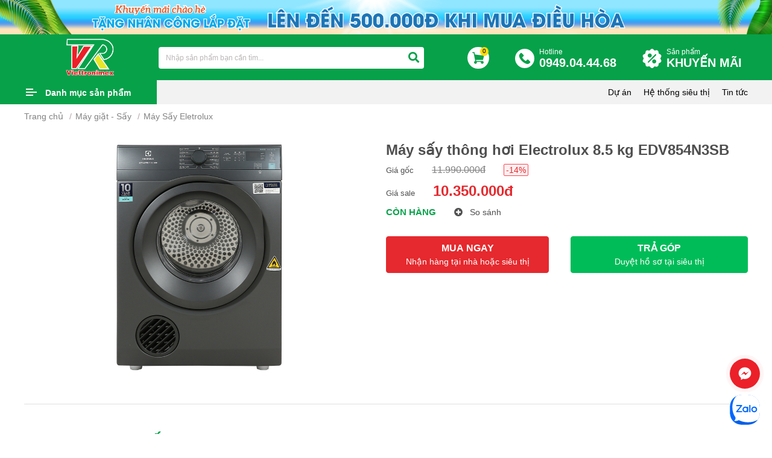

--- FILE ---
content_type: text/html; charset=UTF-8
request_url: https://vietro.com.vn/may-say-thong-hoi-electrolux-8.5-kg-edv854n3sb.html?Itemid=0
body_size: 23697
content:
<!DOCTYPE html>
<html lang="vi">
<head>
<meta http-equiv="Content-Type" content="text/html; charset=utf-8">
<meta http-equiv="X-UA-Compatible" content="IE=edge">
<meta name="viewport" content="width=device-width, initial-scale=1.0, maximum-scale=1.0, user-scalable=0">
<meta name="language" content="vi">
<meta http-equiv="Refresh" content="3600">
<title>Máy sấy thông hơi Electrolux 8.5 kg EDV854N3SB - tại Viettronimex Đà Nẵng, bán cạnh tranh, giá rẻ có trả góp</title>
<meta name="description" content="Mẫu máy sấy mới nhất 2022, Máy sấy Electrolux thương hiệu giặt sấy hàng đầu châu âu">
<meta name="keywords" content="EDV854N3SB , Electrolux 8.5 kg,Máy sấy thông hơi Electrolux ,Máy sấy thông hơi Electrolux 8.5 kg ,Máy sấy thông hơi Electrolux 8.5 kg EDV854N3SB,Máy sấy thông hơi Electrolux 8.5 kg EDV854N3SB - tại Viettronimex Đà Nẵng">
<meta property="og:title" content="Máy sấy thông hơi Electrolux 8.5 kg EDV854N3SB - tại Viettronimex Đà Nẵng, bán cạnh tranh, giá rẻ có trả góp">
<meta property="og:type" content="webpage">
<meta property="og:description" content="Mẫu máy sấy mới nhất 2022, Máy sấy Electrolux thương hiệu giặt sấy hàng đầu châu âu">
<meta property="og:site_name" content="Siêu Thị Điện Máy Viettronimex">
<meta property="og:image" itemprop="thumbnailUrl" content="https://vietro.com.vn/uploads/product/may-say-thong-hoi-electrolux-8.5-kg-edv854n3sb-1665974074.jpg">
<meta property="og:url" content="https://vietro.com.vn/may-say-thong-hoi-electrolux-8.5-kg-edv854n3sb.html?Itemid=0">
<meta name="copyright" content="© Copyright 2021 Viettronimex Đà Nẵng">
<meta name="author" itemprop="author" content="Siêu Thị Điện Máy Viettronimex">
<meta name="resource-type" content="document">
<meta name="distribution" content="global">
<meta name="robots" content="index, archive, follow, noodp">
<meta name="googlebot" content="index, archive, follow, noodp">
<meta name="msnbot" content="all, index, follow">
<meta name="revisit-after" content="1 days">
    <meta name="rating" content="general">
<link rel="canonical" href="https://vietro.com.vn/may-say-thong-hoi-electrolux-8.5-kg-edv854n3sb.html?Itemid=0">
<link rel="nokia-touch-icon" sizes="57x57" href="https://vietro.com.vn/images/logos/57x57.png">
<link rel="apple-touch-icon" sizes="57x57" href="https://vietro.com.vn/images/logos/57x57.png">
<link rel="apple-touch-icon" sizes="60x60" href="https://vietro.com.vn/images/logos/60x60.png">
<link rel="apple-touch-icon" sizes="72x72" href="https://vietro.com.vn/images/logos/72x72.png">
<link rel="apple-touch-icon" sizes="76x76" href="https://vietro.com.vn/images/logos/76x76.png">
<link rel="apple-touch-icon" sizes="114x114" href="https://vietro.com.vn/images/logos/114x114.png">
<link rel="apple-touch-icon" sizes="120x120" href="https://vietro.com.vn/images/logos/120x120.png">
<link rel="apple-touch-icon" sizes="144x144" href="https://vietro.com.vn/images/logos/144x144.png">
<link rel="apple-touch-icon" sizes="152x152" href="https://vietro.com.vn/images/logos/152x152.png">
<link rel="apple-touch-icon" sizes="180x180" href="https://vietro.com.vn/images/logos/180x180.png">
<link rel="icon" type="image/png" sizes="192x192"  href="https://vietro.com.vn/images/logos/192x192.png">
<link rel="icon" type="image/png" sizes="96x96" href="https://vietro.com.vn/images/logos/96x96.png">
<link rel="icon" type="image/png" sizes="16x16" href="https://vietro.com.vn/images/logos/16x16.png">
<link rel="shortcut icon" href="https://vietro.com.vn/favicon.ico" type="image/x-icon">
<link rel="icon" href="https://vietro.com.vn/favicon.ico" type="image/x-icon">
<link type="text/css" rel="stylesheet" href="https://vietro.com.vn/css/stylesheet.css?ver=5.445" media="all">
<link type="text/css" rel="stylesheet" href="https://vietro.com.vn/css/responsive.css?ver=5.445" media="all">
<!-- Google Tag Manager -->
<script>(function(w,d,s,l,i){w[l]=w[l]||[];w[l].push({'gtm.start':
new Date().getTime(),event:'gtm.js'});var f=d.getElementsByTagName(s)[0],
j=d.createElement(s),dl=l!='dataLayer'?'&l='+l:'';j.async=true;j.src=
'https://www.googletagmanager.com/gtm.js?id='+i+dl;f.parentNode.insertBefore(j,f);
})(window,document,'script','dataLayer','GTM-5KM7Z6WQ');</script>
<!-- End Google Tag Manager -->
<!-- Global site tag (gtag.js) - Google Analytics -->
<script async src="https://www.googletagmanager.com/gtag/js?id=UA-216373892-1"></script>
<script>
  window.dataLayer = window.dataLayer || [];
  function gtag(){dataLayer.push(arguments);}
  gtag('js', new Date());

  gtag('config', 'UA-216373892-1');
</script>
<!-- Meta Pixel Code --> <script> !function(f,b,e,v,n,t,s) {if(f.fbq)return;n=f.fbq=function(){n.callMethod? n.callMethod.apply(n,arguments):n.queue.push(arguments)}; if(!f._fbq)f._fbq=n;n.push=n;n.loaded=!0;n.version='2.0'; n.queue=[];t=b.createElement(e);t.async=!0; t.src=v;s=b.getElementsByTagName(e)[0]; s.parentNode.insertBefore(t,s)}(window, document,'script', 'https://connect.facebook.net/en_US/fbevents.js'); fbq('init', '246881705761441'); fbq('track', 'PageView'); </script> <noscript><img height="1" width="1" style="display:none" src="https://www.facebook.com/tr?id=246881705761441&ev=PageView&noscript=1" /></noscript> <!-- End Meta Pixel Code -->
    <meta name="google-site-verification" content="XIcouBJ1FNRuy7L5JXuPf4q-6fTbT3y8hnJ3599EYlQ" />
</head>
<body>
<!-- Google Tag Manager (noscript) -->
<noscript><iframe src="https://www.googletagmanager.com/ns.html?id=GTM-5KM7Z6WQ"
height="0" width="0" style="display:none;visibility:hidden"></iframe></noscript>
<!-- End Google Tag Manager (noscript) -->
<div id="fb-root"></div>
<script>(function(d, s, id) {
  var js, fjs = d.getElementsByTagName(s)[0];
  if (d.getElementById(id)) return;
  js = d.createElement(s); js.id = id;
  js.src = "//connect.facebook.net/vi_VN/sdk.js#xfbml=1&version=v2.5";
  fjs.parentNode.insertBefore(js, fjs);
}(document, 'script', 'facebook-jssdk'));</script>

<script data-schema="Organization" type="application/ld+json">
{
"name":" Siêu Thị Điện Máy Viettronimex",
"url":" https://vietro.com.vn/",
"logo":" https://vietro.com.vn/uploads/files/Untitled-2-01%20copy.png",
"alternateName" : " Công ty cổ phần Điện Tử và Tin Học Viettronimex nguyên là chi nhánh công ty xuất nhập khẩu điện tử tại Đà Nẵng",
"sameAs":[
" https://www.facebook.com/viettronimexonline/"],
"@type":"Organization",
"@context":"http://schema.org",
"contactPoint": [{
"@type": "ContactPoint",
"telephone": "0949.04.44.68",
"name": "Viettro",
"contactType": "Sales Manager",
"sameAs":[
" https://www.facebook.com/viettronimexonline/"
]
}]
}
</script>
<!-- #wrapper -->
<div id="wrapper">
<div class="banner-viettro">
                <a href="" target="_blank" title="Khuyến mãi chào hè 2024">
                <img src="https://vietro.com.vn/uploads/gallery/banner-khuyen-mai-chao-he-2024-1710743418.png" alt="Khuyến mãi chào hè 2024">
            </a>
    </div>
<!-- .header -->
<header class="header">
    <div class="banner-viettro mobile">
                    <a href="" target="_blank" title="Khuyến mãi chào hè 2024">
                <img src="https://vietro.com.vn/uploads/gallery/khuyen-mai-chao-he-2024-1710743421.png" alt="Khuyến mãi chào hè 2024">
            </a>
            </div>

    <div class="header-mn box-wp">
        <div class="header-left">
            <div class="logo">
                                <a href="https://vietro.com.vn" title="Siêu Thị Điện Máy Viettronimex"><img src="https://vietro.com.vn/uploads/files/Untitled-2-01%20copy.png" alt="Siêu Thị Điện Máy Viettronimex"></a>
                            </div>
        </div>
        <div class="header-right">
            <div class="hd-bottom">
                <form class="h-search" action="https://vietro.com.vn/tim-kiem" method="get">
                    <label class="i1"><input type="text"  onkeyup="search_tukhoasp(this.value)" onclick="search_tukhoasp(this.value)" autocomplete="off" class="form-control search-remove-h" name="q" value="" placeholder="Nhập sản phẩm bạn cần tìm..."></label>
                    <label class="i2"><button type="submit" class="btn" name="s" value="filter"><i class="fa fa-search"></i></button></label>
                    <label class="i3"><p class="remove-search" onclick="myFunction()"><i class="fa fa-times"></i></p></label>
                    <div class="show_auto_timsp" id="show_auto_timsp"></div>
                </form>
                <div class="h-cart"><a href="https://vietro.com.vn/cart"><img src="/images/cart.svg" alt="cart"><span class="badge badge-danger">0</span></a></div><div class="h-hotline"><a href="tel:0949.04.44.68 "><small>Hotline</small><br><span>0949.04.44.68 </span></a></div><div class="h-hotline h-promotion"><a href="https://vietro.com.vn/khuyen-mai">Sản phẩm<br><span>KHUYẾN MÃI</span></a> </div>
            </div>
            <div class="bg-closeh" onclick="close_search()"></div>
        </div>
        <div class="clear"></div>
    </div>
</header>

<nav id="_nar" class="navbar">
    <div class="box-wp">
        <div class="menu-bar">
            <a class="menu-btn" href="javascript:;">Danh mục sản phẩm</a>
            <div class="navigation" role="navigation">
                <ul>
                    <li><a class="chan" href="https://vietro.com.vn/khuyen-mai " title="Hàng khuyến mãi"><img src="/images/sale1.png" alt=""><img class="xyz" src="/images/sale1t.png" alt="">Hàng khuyến mãi</a>
                                                    <li><a class="le" href="https://vietro.com.vn/tivi.html " title="Tivi"><img src="/uploads/images/icon%20menu/tv%201.png" alt=""><img class="xyz" src="/uploads/images/icon%20menu/tv%201t.png" alt="">Tivi</a>
                            <ul>                                    <li><a href="https://vietro.com.vn/tivi-samsung " title="Tivi Samsung">Tivi Samsung</a>

                                                                    <li><a href="https://vietro.com.vn/tivi-sony " title="Tivi Sony">Tivi Sony</a>

                                                                    <li><a href="https://vietro.com.vn/tivi-panasonic " title="Tivi Panasonic">Tivi Panasonic</a>

                                                                    <li><a href="https://vietro.com.vn/tivi-sharp " title="Tivi Sharp">Tivi Sharp</a>

                                                                    <li><a href="https://vietro.com.vn/tivi-tcl.html " title="Tivi TCL">Tivi TCL</a>

                                                                    <li><a href="https://vietro.com.vn/tivi-casper " title="Tivi Casper">Tivi Casper</a>

                                                                    <li><a href="https://vietro.com.vn/may-chieu-samsung-bzo7ocqrny " title="Máy chiếu Samsung">Máy chiếu Samsung</a>

                                                                    <li><a href="https://vietro.com.vn/tivi-lg " title="Tivi LG">Tivi LG</a>

                                                                    <li><a href="https://vietro.com.vn/tivi-coocaa.html " title="Tivi CooCaa">Tivi CooCaa</a>

                                                                    <li><a href="https://vietro.com.vn/xiaomi " title="Xiaomi">Xiaomi</a>

                                                                    <li><a href="https://vietro.com.vn/tivi-xiaomi " title="TIVI Xiaomi">TIVI Xiaomi</a>

                                                                    <li><a href="https://vietro.com.vn/tivi-led-jingzhan " title="Tivi LED Jingzhan">Tivi LED Jingzhan</a>

                                </ul>
                            </li>
                                                    <li><a class="chan" href="https://vietro.com.vn/am-thanh " title="Âm thanh"><img src="/uploads/images/icon%20menu/loa%201.png" alt=""><img class="xyz" src="/uploads/images/icon%20menu/loa%201t.png" alt="">Âm thanh</a>
                            <ul>                                    <li><a href="https://vietro.com.vn/loa-thanh-samsung " title="Loa thanh Samsung">Loa thanh Samsung</a>

                                                                    <li><a href="https://vietro.com.vn/amply-loa " title="Amply - Loa">Amply - Loa</a>

                                                                    <li><a href="https://vietro.com.vn/loa-keo " title="Loa kéo">Loa kéo</a>

                                                                    <li><a href="https://vietro.com.vn/dan-am-thanh " title="Dàn âm thanh">Dàn âm thanh</a>

                                </ul>
                            </li>
                                                    <li><a class="le" href="https://vietro.com.vn/tu-lanh.html " title="Tủ lạnh"><img src="/uploads/images/icon%20menu/fridge.png" alt=""><img class="xyz" src="/uploads/images/icon%20menu/tulanh%201.png" alt="">Tủ lạnh</a>
                            <ul>                                    <li><a href="https://vietro.com.vn/tu-lanh-samsung " title="Tủ Lạnh Samsung">Tủ Lạnh Samsung</a>

                                                                    <li><a href="https://vietro.com.vn/tu-lanh-panasonic " title="Tủ Lạnh Panasonic">Tủ Lạnh Panasonic</a>

                                                                    <li><a href="https://vietro.com.vn/tu-lanh-electrolux " title="Tủ Lạnh Electrolux">Tủ Lạnh Electrolux</a>

                                                                    <li><a href="https://vietro.com.vn/tu-lanh-aqua " title="Tủ Lạnh Aqua">Tủ Lạnh Aqua</a>

                                                                    <li><a href="https://vietro.com.vn/tu-lanh-sharp " title="Tủ Lạnh Sharp">Tủ Lạnh Sharp</a>

                                                                    <li><a href="https://vietro.com.vn/tu-lanh-mitsubishi " title="Tủ Lạnh Mitsubishi">Tủ Lạnh Mitsubishi</a>

                                                                    <li><a href="https://vietro.com.vn/tu-lanh-funiki " title="Tủ Lạnh Funiki">Tủ Lạnh Funiki</a>

                                                                    <li><a href="https://vietro.com.vn/tu-ruou " title="Tủ Rượu">Tủ Rượu</a>

                                                                    <li><a href="https://vietro.com.vn/whirlpool " title="Tủ Lạnh Whirlpool">Tủ Lạnh Whirlpool</a>

                                                                    <li><a href="https://vietro.com.vn/tu-lanh-hitachi " title="Tủ lạnh Hitachi">Tủ lạnh Hitachi</a>

                                                                    <li><a href="https://vietro.com.vn/tu-lanh-toshiba " title="TỦ LẠNH TOSHIBA">TỦ LẠNH TOSHIBA</a>

                                                                    <li><a href="https://vietro.com.vn/tu-lanh-lg.html " title="Tủ lạnh LG">Tủ lạnh LG</a>

                                                                    <li><a href="https://vietro.com.vn/tu-lanh-casper.html " title="Tủ lạnh Casper">Tủ lạnh Casper</a>

                                                                    <li><a href="https://vietro.com.vn/tu-cham-soc-quan-ao-thong-minh.html " title="Tủ chăm sóc quần áo thông minh">Tủ chăm sóc quần áo thông minh</a>

                                                                    <li><a href="https://vietro.com.vn/tu-lanh-hisense.html " title="Tủ lạnh Hisense">Tủ lạnh Hisense</a>

                                </ul>
                            </li>
                                                    <li><a class="chan" href="https://vietro.com.vn/dieu-hoa.html " title="Điều hòa"><img src="/uploads/images/icon%20menu/maylanh%201.png" alt=""><img class="xyz" src="/uploads/images/icon%20menu/maylanh%201t.png" alt="">Điều hòa</a>
                            <ul>                                    <li><a href="https://vietro.com.vn/dieu-hoa-daikin " title="Điều hòa Daikin">Điều hòa Daikin</a>

                                                                    <li><a href="https://vietro.com.vn/dieu-hoa-electrolux " title="Điều hòa Electrolux">Điều hòa Electrolux</a>

                                                                    <li><a href="https://vietro.com.vn/dieu-hoa-lg " title="Điều hòa LG">Điều hòa LG</a>

                                                                    <li><a href="https://vietro.com.vn/dieu-hoa-aqua " title="Điều hòa Aqua">Điều hòa Aqua</a>

                                                                    <li><a href="https://vietro.com.vn/dieu-hoa-alaska " title="Điều hòa Alaska">Điều hòa Alaska</a>

                                                                    <li><a href="https://vietro.com.vn/dieu-hoa-panasonic " title="Điều hòa Panasonic">Điều hòa Panasonic</a>

                                                                    <li><a href="https://vietro.com.vn/dieu-hoa-mitsubishi " title="Điều hòa Mitsubishi">Điều hòa Mitsubishi</a>

                                                                    <li><a href="https://vietro.com.vn/dieu-hoa-samsung " title="Điều hòa Samsung">Điều hòa Samsung</a>

                                                                    <li><a href="https://vietro.com.vn/dieu-hoa-sharp.html " title="Điều hòa Sharp">Điều hòa Sharp</a>

                                                                    <li><a href="https://vietro.com.vn/dieu-hoa-funiki.html " title="Điều hòa Funiki">Điều hòa Funiki</a>

                                                                    <li><a href="https://vietro.com.vn/dieu-hoa-carrier.html " title="Điều hòa Carrier">Điều hòa Carrier</a>

                                                                    <li><a href="https://vietro.com.vn/dieu-hoa-toshiba " title="Điều hòa Toshiba">Điều hòa Toshiba</a>

                                                                    <li><a href="https://vietro.com.vn/dieu-hoa-nagakawa.html " title="Điều hòa Nagakawa">Điều hòa Nagakawa</a>

                                                                    <li><a href="https://vietro.com.vn/dieu-hoa-hisense.html " title="Điều hòa Hisense">Điều hòa Hisense</a>

                                                                    <li><a href="https://vietro.com.vn/dieu-hoa-casper " title="ĐIỀU HÒA CASPER">ĐIỀU HÒA CASPER</a>

                                                                    <li><a href="https://vietro.com.vn/midea " title="ĐIỀU HÒA MIDEA">ĐIỀU HÒA MIDEA</a>

                                                                    <li><a href="https://vietro.com.vn/dieu-hoa-mdv " title="ĐIỀU HOÀ MDV">ĐIỀU HOÀ MDV</a>

                                                                    <li><a href="https://vietro.com.vn/tcl " title="ĐIỀU HÒA TCL">ĐIỀU HÒA TCL</a>

                                                                    <li><a href="https://vietro.com.vn/dieu-hoa-du-an.html " title="Điều hòa dự án">Điều hòa dự án</a>

                                                                    <li><a href="https://vietro.com.vn/dieu-hoa-hitachi " title="ĐIỀU HÒA HITACHI">ĐIỀU HÒA HITACHI</a>

                                                                    <li><a href="https://vietro.com.vn/dieu-hoa-general.html " title="Điều hòa General">Điều hòa General</a>

                                                                    <li><a href="https://vietro.com.vn/dieu-hoa-fujitsu.html " title="Điều hòa Fujitsu">Điều hòa Fujitsu</a>

                                                                    <li><a href="https://vietro.com.vn/may-lanh-aux-thai-lan.html " title="Máy Lạnh Aux THÁI LAN">Máy Lạnh Aux THÁI LAN</a>

                                </ul>
                            </li>
                                                    <li><a class="le" href="https://vietro.com.vn/may-giat-say.html " title="Máy giặt - Sấy"><img src="/uploads/images/icon%20menu/maygiat%201.png" alt=""><img class="xyz" src="/uploads/images/icon%20menu/maygiat%201t.png" alt="">Máy giặt - Sấy</a>
                            <ul>                                    <li><a href="https://vietro.com.vn/may-giat-aqua " title="Máy giặt Aqua">Máy giặt Aqua</a>

                                                                    <li><a href="https://vietro.com.vn/may-giat-samsung " title="Máy giặt Samsung">Máy giặt Samsung</a>

                                                                    <li><a href="https://vietro.com.vn/may-giat-panasonic " title="Máy giặt Panasonic">Máy giặt Panasonic</a>

                                                                    <li><a href="https://vietro.com.vn/may-giat-electrolux " title="Máy giặt Electrolux">Máy giặt Electrolux</a>

                                                                    <li><a href="https://vietro.com.vn/may-giat-sharp " title="Máy giặt sharp">Máy giặt sharp</a>

                                                                    <li><a href="https://vietro.com.vn/may-giat-say-toshiba.html " title="Máy giặt - Sấy Toshiba">Máy giặt - Sấy Toshiba</a>

                                                                    <li><a href="https://vietro.com.vn/may-say-panasonic " title="Máy sấy Panasonic">Máy sấy Panasonic</a>

                                                                    <li><a href="https://vietro.com.vn/may-say-samsung " title="Máy sấy Samsung">Máy sấy Samsung</a>

                                                                    <li><a href="https://vietro.com.vn/may-say-eletrolux " title="Máy Sấy Eletrolux">Máy Sấy Eletrolux</a>

                                                                    <li><a href="https://vietro.com.vn/may-giat-say-lg " title="Máy Giặt - Sấy LG">Máy Giặt - Sấy LG</a>

                                                                    <li><a href="https://vietro.com.vn/may-giat-hitachi.html " title="Máy giặt Hitachi">Máy giặt Hitachi</a>

                                                                    <li><a href="https://vietro.com.vn/may-giat-may-say-casper.html " title="Máy giặt - Máy sấy Casper">Máy giặt - Máy sấy Casper</a>

                                                                    <li><a href="https://vietro.com.vn/may-giat-say-whirlpool " title="Máy Giặt - Sấy Whirlpool">Máy Giặt - Sấy Whirlpool</a>

                                                                    <li><a href="https://vietro.com.vn/giat-say-cong-nghiep-dich-vu.html " title="Giặt - Sấy công nghiệp - dịch vụ">Giặt - Sấy công nghiệp - dịch vụ</a>

                                                                    <li><a href="https://vietro.com.vn/tu-say-kungfu " title="Tủ sấy Kungfu">Tủ sấy Kungfu</a>

                                                                    <li><a href="https://vietro.com.vn/may-say-khac " title="Máy sấy khác">Máy sấy khác</a>

                                                                    <li><a href="https://vietro.com.vn/chan-de-mg " title="CHÂN ĐẾ MG">CHÂN ĐẾ MG</a>

                                                                    <li><a href="https://vietro.com.vn/may-giat-casper-i1qs2ixbxd.html " title="Máy giặt Casper">Máy giặt Casper</a>

                                                                    <li><a href="https://vietro.com.vn/may-giat-hisense.html " title="Máy giặt Hisense">Máy giặt Hisense</a>

                                </ul>
                            </li>
                                                    <li><a class="chan" href="https://vietro.com.vn/tu-dong-mat " title="Tủ đông - Mát"><img src="/uploads/images/icon%20menu/tudong%201.png" alt=""><img class="xyz" src="/uploads/images/icon%20menu/tudong%201t.png" alt="">Tủ đông - Mát</a>
                            <ul>                                    <li><a href="https://vietro.com.vn/tu-dong-aqua " title="Tủ đông Aqua">Tủ đông Aqua</a>

                                                                    <li><a href="https://vietro.com.vn/tu-dong-darling " title="Tủ đông Darling">Tủ đông Darling</a>

                                                                    <li><a href="https://vietro.com.vn/tu-dong-mat-funiki-hoa-phat.html " title="Tủ đông mát Funiki ( Hòa Phát )">Tủ đông mát Funiki ( Hòa Phát )</a>

                                                                    <li><a href="https://vietro.com.vn/tu-dong-alaska " title="Tủ đông Alaska">Tủ đông Alaska</a>

                                                                    <li><a href="https://vietro.com.vn/tu-mat-alaska " title="Tủ mát Alaska">Tủ mát Alaska</a>

                                                                    <li><a href="https://vietro.com.vn/tu-dong-sanaky.html " title="Tủ đông Sanaky">Tủ đông Sanaky</a>

                                                                    <li><a href="https://vietro.com.vn/tu-mat-sanaky.html " title="Tủ mát Sanaky">Tủ mát Sanaky</a>

                                                                    <li><a href="https://vietro.com.vn/sanden " title="Sanden">Sanden</a>

                                </ul>
                            </li>
                                                    <li><a class="le" href="https://vietro.com.vn/quat-lam-mat " title="Quạt làm mát"><img src="/uploads/images/icon%20menu/quat%201.png" alt=""><img class="xyz" src="/uploads/images/icon%20menu/quat%201t.png" alt="">Quạt làm mát</a>
                            <ul>                                    <li><a href="https://vietro.com.vn/quat-daikiosan " title="Quạt Daikiosan">Quạt Daikiosan</a>

                                                                    <li><a href="https://vietro.com.vn/quat-sharp " title="Quạt Sharp">Quạt Sharp</a>

                                                                    <li><a href="https://vietro.com.vn/quat-chan-gio " title="Quạt chắn gió">Quạt chắn gió</a>

                                                                    <li><a href="https://vietro.com.vn/quat-suoi " title="Quạt sưởi">Quạt sưởi</a>

                                                                    <li><a href="https://vietro.com.vn/quat-daikio.html " title="Quạt Daikio">Quạt Daikio</a>

                                                                    <li><a href="https://vietro.com.vn/quat-caribbean " title="Quạt Caribbean">Quạt Caribbean</a>

                                                                    <li><a href="https://vietro.com.vn/quat-panasonic " title="quạt Panasonic">quạt Panasonic</a>

                                                                    <li><a href="https://vietro.com.vn/quat-lifan " title="QUẠT Lifan">QUẠT Lifan</a>

                                                                    <li><a href="https://vietro.com.vn/quat-toshiba " title="QUẠT TOSHIBA">QUẠT TOSHIBA</a>

                                                                    <li><a href="https://vietro.com.vn/quat-senko " title="Quạt Senko">Quạt Senko</a>

                                </ul>
                            </li>
                                                    <li><a class="chan" href="https://vietro.com.vn/ghe-massage " title="Ghế Massage"><img src="/uploads/files/chair.png" alt=""><img class="xyz" src="/uploads/files/chair%20(1).png" alt="">Ghế Massage</a>
                            <ul>                                    <li><a href="https://vietro.com.vn/ghe-massage-cao-cap-dai-viet " title="Ghế Massage Cao cấp Đại Việt">Ghế Massage Cao cấp Đại Việt</a>

                                                                    <li><a href="https://vietro.com.vn/ghe-massage-klc " title="Ghế Massage KLC">Ghế Massage KLC</a>

                                </ul>
                            </li>
                                                    <li><a class="le" href="https://vietro.com.vn/laptop " title="LAPTOP"><img src="/uploads/files/laptop%20(4).png" alt=""><img class="xyz" src="/uploads/files/laptop%20(3).png" alt="">LAPTOP</a>
                            <ul>                                    <li><a href="https://vietro.com.vn/dell " title="DELL">DELL</a>

                                                                    <li><a href="https://vietro.com.vn/dien-thoai-di-dong-kfzacixj30 " title="MÁY TÍNH BÀN">MÁY TÍNH BÀN</a>

                                                                    <li><a href="https://vietro.com.vn/macbook " title="MACBOOK">MACBOOK</a>

                                                                    <li><a href="https://vietro.com.vn/may-tinh-all-in-one.html " title="Máy tính All in one">Máy tính All in one</a>

                                </ul>
                            </li>
                                                    <li><a class="chan" href="https://vietro.com.vn/dien-thoai-di-dong " title="ĐIỆN THOẠI DI ĐỘNG"><img src="/uploads/files/smartphone.png" alt=""><img class="xyz" src="/uploads/files/smartphone%20(1).png" alt="">ĐIỆN THOẠI DI ĐỘNG</a>
                            <ul>                                    <li><a href="https://vietro.com.vn/dien-thoai-di-dong-vb0rjqbmsl " title="XIAOMI">XIAOMI</a>

                                                                    <li><a href="https://vietro.com.vn/samsung " title="SAMSUNG">SAMSUNG</a>

                                                                    <li><a href="https://vietro.com.vn/sac-dien-thoai " title="SẠC ĐIỆN THOẠI">SẠC ĐIỆN THOẠI</a>

                                </ul>
                            </li>
                                                    <li><a class="le" href="https://vietro.com.vn/gio-qua-tet-2023-vtr.html " title="Giỏ quà tết 2023"><img src="/uploads/files/Untitled-1-01.png" alt=""><img class="xyz" src="" alt="">Giỏ quà tết 2023</a>
                            <ul></ul>
                            </li>
                                                    <li><a class="chan" href="https://vietro.com.vn/may-van-phong-e0gc2gk0jc.html " title="Máy văn phòng"><img src="/uploads/files/mayvanphong-01-01.png" alt=""><img class="xyz" src="" alt="">Máy văn phòng</a>
                            <ul>                                    <li><a href="https://vietro.com.vn/muc-may-in-prfurk155w " title="MỰC MÁY IN">MỰC MÁY IN</a>

                                                                    <li><a href="https://vietro.com.vn/may-photocopy.html " title="Máy photocopy">Máy photocopy</a>

                                                                    <li><a href="https://vietro.com.vn/may-vi-tinh.html " title="Máy vi tính">Máy vi tính</a>

                                </ul>
                            </li>
                                                                <li><a class="le" href="https://vietro.com.vn/gia-dung " title="Gia dụng"><img src="/images/giadung.png" alt=""> <img class="xyz" src="/images/giadungt.png" alt="">Gia dụng</a>
                        <ul>
                                                        <li><a href="https://vietro.com.vn/may-nuoc-nong " title="Máy nước nóng">Máy nước nóng</a>

                                                            <li><a href="https://vietro.com.vn/ban-ui " title="Bàn ủi">Bàn ủi</a>

                                                            <li><a href="https://vietro.com.vn/bep-dien " title="Bếp điện">Bếp điện</a>

                                                            <li><a href="https://vietro.com.vn/bep-gas " title="Bếp gas">Bếp gas</a>

                                                            <li><a href="https://vietro.com.vn/bep-tu " title="Bếp từ">Bếp từ</a>

                                                            <li><a href="https://vietro.com.vn/binh-dun-sieu-toc " title="Bình đun siêu tốc">Bình đun siêu tốc</a>

                                                            <li><a href="https://vietro.com.vn/binh-thuy-dien " title="Bình thủy điện">Bình thủy điện</a>

                                                            <li><a href="https://vietro.com.vn/cay-nuoc-nong-lanh " title="Cây nước nóng lạnh">Cây nước nóng lạnh</a>

                                                            <li><a href="https://vietro.com.vn/den-suoi-den-sac.html " title="Đèn sưởi, Đèn Sạc">Đèn sưởi, Đèn Sạc</a>

                                                            <li><a href="https://vietro.com.vn/lau-dien " title="Lẩu điện">Lẩu điện</a>

                                                            <li><a href="https://vietro.com.vn/lo-nuong " title="Lò nướng">Lò nướng</a>

                                                            <li><a href="https://vietro.com.vn/lo-vi-song " title="Lò vi sóng">Lò vi sóng</a>

                                                            <li><a href="https://vietro.com.vn/may-danh-trung " title="Máy đánh trứng">Máy đánh trứng</a>

                                                            <li><a href="https://vietro.com.vn/may-ep-trai-cay " title="Máy ép trái cây">Máy ép trái cây</a>

                                                            <li><a href="https://vietro.com.vn/may-hut-bui " title="Máy hút bụi">Máy hút bụi</a>

                                                            <li><a href="https://vietro.com.vn/may-say-toc " title="Máy sấy tóc">Máy sấy tóc</a>

                                                            <li><a href="https://vietro.com.vn/may-xay-sinh-to " title="Máy xay sinh tố">Máy xay sinh tố</a>

                                                            <li><a href="https://vietro.com.vn/gia-dung/noi-ap-suat.html " title="Nồi áp suất">Nồi áp suất</a>

                                                            <li><a href="https://vietro.com.vn/noi-com-dien " title="Nồi cơm điện">Nồi cơm điện</a>

                                                            <li><a href="https://vietro.com.vn/may-hut-mui " title="Máy hút mùi">Máy hút mùi</a>

                                                            <li><a href="https://vietro.com.vn/may-loc-nuoc " title="Máy lọc nước">Máy lọc nước</a>

                                                            <li><a href="https://vietro.com.vn/may-chong-am " title="Máy chống ẩm">Máy chống ẩm</a>

                                                            <li><a href="https://vietro.com.vn/may-loc-khong-khi-may-hut-am.html " title="Máy lọc không khí - máy hút ẩm">Máy lọc không khí - máy hút ẩm</a>

                                                            <li><a href="https://vietro.com.vn/noi-chien-khong-dau " title="Nồi chiên không dầu">Nồi chiên không dầu</a>

                                                            <li><a href="https://vietro.com.vn/may-vat-cam " title="Máy vắt cam">Máy vắt cam</a>

                                                            <li><a href="https://vietro.com.vn/quat-dieu-hoa " title="Quạt điều hòa">Quạt điều hòa</a>

                                                            <li><a href="https://vietro.com.vn/quat " title="Quạt">Quạt</a>

                                                            <li><a href="https://vietro.com.vn/thiet-bi-dien " title="Thiết bị Điện">Thiết bị Điện</a>

                                                            <li><a href="https://vietro.com.vn/may-xay-thit " title="Máy xay thịt">Máy xay thịt</a>

                                                            <li><a href="https://vietro.com.vn/noi-nau-cham " title="Nồi nấu chậm">Nồi nấu chậm</a>

                                                            <li><a href="https://vietro.com.vn/may-lam-banh-mi " title="Máy làm bánh mì">Máy làm bánh mì</a>

                                                            <li><a href="https://vietro.com.vn/may-uon-mi " title="Máy uốn mi">Máy uốn mi</a>

                                                            <li><a href="https://vietro.com.vn/may-diet-khuan-tiet-trung " title="Máy diệt khuẩn tiệt trùng">Máy diệt khuẩn tiệt trùng</a>

                                                            <li><a href="https://vietro.com.vn/may-say-rua-chen-bat " title="Máy sấy-rửa chén bát">Máy sấy-rửa chén bát</a>

                                                            <li><a href="https://vietro.com.vn/may-cao-tia-long.html " title="Máy cạo tỉa lông">Máy cạo tỉa lông</a>

                                                            <li><a href="https://vietro.com.vn/may-xong-hoi " title="Máy xông hơi">Máy xông hơi</a>

                                                            <li><a href="https://vietro.com.vn/may-cao-rau " title="Máy cạo râu">Máy cạo râu</a>

                                                            <li><a href="https://vietro.com.vn/tong-do " title="Tông đơ">Tông đơ</a>

                                                            <li><a href="https://vietro.com.vn/ket-sat-ca-nhan.html " title="Két sắt cá nhân">Két sắt cá nhân</a>

                                                            <li><a href="https://vietro.com.vn/may-suoi " title="MÁY SƯỞI">MÁY SƯỞI</a>

                                                            <li><a href="https://vietro.com.vn/may-lam-toi.html " title="Máy làm tỏi Đen">Máy làm tỏi Đen</a>

                                                            <li><a href="https://vietro.com.vn/binh-sieu-thuoc " title="BÌNH SIÊU THUỐC">BÌNH SIÊU THUỐC</a>

                                                            <li><a href="https://vietro.com.vn/may-say-chen " title="Máy sấy chén">Máy sấy chén</a>

                                                            <li><a href="https://vietro.com.vn/may-hut-chan-khong " title="MÁY HÚT CHÂN KHÔNG">MÁY HÚT CHÂN KHÔNG</a>

                                                            <li><a href="https://vietro.com.vn/may-loc-nuoc-m2kjfhw8x8 " title="MÁY LỌC NƯỚC">MÁY LỌC NƯỚC</a>

                                                            <li><a href="https://vietro.com.vn/binh-sieu-thuoc-7druzxlnpf " title="BÌNH SIÊU THUỐC">BÌNH SIÊU THUỐC</a>

                                                            <li><a href="https://vietro.com.vn/may-bom " title="MÁY BƠM">MÁY BƠM</a>

                                                            <li><a href="https://vietro.com.vn/thang-nhom " title="THANG NHÔM">THANG NHÔM</a>

                                
                        </ul>

                                        </ul>
            </div>
        </div>
        <div class="pull-right">
           <div class="rull-right-left">
                          </div>
            <div class="rull-right-right">
                <ul>
                    <li ><a href="https://vietro.com.vn/du-an">Dự án</a></li>
                    <li ><a href="https://vietro.com.vn/he-thong-sieu-thi">Hệ thống siêu thị</a></li>
                    <li class="menu-child "><a href="https://vietro.com.vn/tin-tuc">Tin tức</a>
                        <ul>
                                                            <li><a href="https://vietro.com.vn/tin-khuyen-mai">Tin khuyến mãi</a> </li>
                                                            <li><a href="https://vietro.com.vn/cam-nang">Cẩm nang</a> </li>
                                                            <li><a href="https://vietro.com.vn/tuyen-dung">Tuyển dụng</a> </li>
                                                    </ul>
                    </li>
                </ul>
            </div>
            <div class="clear"></div>
        </div>
    </div>
</nav>
<!-- / .header -->
<!-- .container -->
<main class="main-container">
<section class="breadcrumb"><div class="box-wp"><a href="https://vietro.com.vn" title="Trang chủ">Trang chủ</a><a href="https://vietro.com.vn/may-giat-say.html" title="Máy giặt - Sấy">Máy giặt - Sấy</a><a href="https://vietro.com.vn/may-say-eletrolux" title="Máy Sấy Eletrolux">Máy Sấy Eletrolux</a></div></section><section class="main">    <div class="box-wp">
        <div class="content fu--cleft">
            <div class="pd-dt-shop clearfix">
            <div class="vt-load-product">

            <input type="hidden" name="id_menu" value="483">


                  <div class="pd-s-gal">
                    <div class="img"><a data-fancybox="gallery" href="https://vietro.com.vn/uploads/product/full-may-say-thong-hoi-electrolux-8.5-kg-edv854n3sb-1665974074.jpg" data-caption="Máy sấy thông hơi Electrolux 8.5 kg EDV854N3SB"><img src="https://vietro.com.vn/uploads/product/full-may-say-thong-hoi-electrolux-8.5-kg-edv854n3sb-1665974074.jpg"></a></div>                </div>

                <div class="pd-s-des">
                    <div class="title-pro">
                         <h1 class="pd-s-title">Máy sấy thông hơi Electrolux 8.5 kg EDV854N3SB</h1>
                    </div>
                    <p><p class="gia-soc">Giá gốc<label class="price-ps">11.990.000đ</label></p><label class="price-ds">-14%</label><p class="gia-sale">Giá sale<label class="price-pp">10.350.000đ</label></p></label></p><ul class="pd-s-ul"><li><span class="pd-s-s01">Còn hàng</span><span class="p-sosanh"><span style="border-radius:5px; cursor: pointer;width:58%" class="btn_sosanh button" href="javascript:" id="add-wishlist" data-id="5563" data-category_id="297"><i class="fa fa-plus-circle"></i> So sánh</span></li></ul><div class="fu--order pd-s-order"><div class="pd-s-orders clearfix"><div class="b-pn"><input type="hidden" name="qty" value="1"></div><div class="vto-order"><label class="b-pp"><button type="button" class="btn btn--fu-p" name="buy" value="5563">MUA NGAY <span>Nhận hàng tại nhà hoặc siêu thị</span></button></label></div><p class="tragopspham"><a href="https://vietro.com.vn/tra-gop?id=5563">TRẢ GÓP<span>Duyệt hồ sơ tại siêu thị</span></a></p></div></div>                  
               
                      <ul class="pd-s-ul box-uudai"></ul>                </div>
                 <div class="clear"></div>
                 </div>

            </div>

            <div class="wrap-detail wp-ln-right clearfix">


                <div class="vt--pro-ts">
                                    <div class="thongsoprodt">
                        <h3 class="wp-title1" style="text-transform: capitalize;">Thông số kỹ thuật <span>Máy sấy thông hơi Electrolux 8.5 kg EDV854N3SB</span></h3>
                                                 <div class="contthongso">
                           <div class="parameter-all">
                           <div class="parameter-item"><ul class="ulist">                                    <li>
                                        <div class="ctLeft">
                                            <p>Loại máy:</p>
                                        </div>
                                        <div class="ctRight">
                                            <p>Máy sấy thông hơi</p>
                                        </div>
                                    </li>
                                                                    <li>
                                        <div class="ctLeft">
                                            <p>Số người sử dụng:</p>
                                        </div>
                                        <div class="ctRight">
                                            <p>4 - 6 người</p>
                                        </div>
                                    </li>
                                                                    <li>
                                        <div class="ctLeft">
                                            <p>Kiểu động cơ:</p>
                                        </div>
                                        <div class="ctRight">
                                            <p>Dây curoa</p>
                                        </div>
                                    </li>
                                                                    <li>
                                        <div class="ctLeft">
                                            <p>Tiện ích:</p>
                                        </div>
                                        <div class="ctRight">
                                            <p>Cảm biến thông minh Smart Sensor</p>

<p>Hẹn giờ sấy</p>

<p>Khóa trẻ em</p>

<p>Sấy nhanh 40 phút</p>

<p>Úp ngược đặt trên máy giặt tiết kiệm diện tích</p>

<p>Hygienic Care diệt khuẩn quần áo</p>

<p>Reverse Tumbling sấy đảo chiều giúp áo quần không bị xoắn rối</p>
                                        </div>
                                    </li>
                                                                    <li>
                                        <div class="ctLeft">
                                            <p>Chất liệu vỏ máy:</p>
                                        </div>
                                        <div class="ctRight">
                                            <p>Thép không gỉ</p>
                                        </div>
                                    </li>
                                                                    <li>
                                        <div class="ctLeft">
                                            <p>Bảng điều khiển:</p>
                                        </div>
                                        <div class="ctRight">
                                            <p>Điện tử (Núm vặn + Phím bấm cảm ứng)</p>
                                        </div>
                                    </li>
                                                                    <li>
                                        <div class="ctLeft">
                                            <p>Kích thước:</p>
                                        </div>
                                        <div class="ctRight">
                                            <p>Cao 84.2 cm - Ngang 59.65 cm - Sâu 62.5 cm - Nặng 32.5 kg</p>
                                        </div>
                                    </li>
                                                                    <li>
                                        <div class="ctLeft">
                                            <p>Xuất xứ:</p>
                                        </div>
                                        <div class="ctRight">
                                            <p>Thái Lan</p>
                                        </div>
                                    </li>
                                                                    <li>
                                        <div class="ctLeft">
                                            <p>Dòng sản phẩm:</p>
                                        </div>
                                        <div class="ctRight">
                                            <p>New 2022</p>
                                        </div>
                                    </li>
                                                                    <li>
                                        <div class="ctLeft">
                                            <p>Bảo hành:</p>
                                        </div>
                                        <div class="ctRight">
                                            <p>24 Tháng</p>
                                        </div>
                                    </li>
                                                                    <li>
                                        <div class="ctLeft">
                                            <p>Hãng:</p>
                                        </div>
                                        <div class="ctRight">
                                            <p>Electrolux</p>
                                        </div>
                                    </li>
                                </ul></div>                           </div>

                        </div>
                        <div class="xemthongso">
                            <p>Xem cấu hình chi tiết</p>
                        </div>
                                            </div>
                                        <div class="wptsofixed">
                        <div class="fixedtso">
                            <h3 class="wp-title1">Thông số kỹ thuật</h3>
                            <div class="contthongsos">
                                    <div class="parameter-all">
                                    <div class="parameter-item"><ul class="ulist">                                        <li>
                                            <div class="ctLeft">
                                                <p>Loại máy:</p>
                                            </div>
                                            <div class="ctRight">
                                                <p>Máy sấy thông hơi</p>
                                            </div>
                                        </li>
                                                                        <li>
                                            <div class="ctLeft">
                                                <p>Số người sử dụng:</p>
                                            </div>
                                            <div class="ctRight">
                                                <p>4 - 6 người</p>
                                            </div>
                                        </li>
                                                                        <li>
                                            <div class="ctLeft">
                                                <p>Kiểu động cơ:</p>
                                            </div>
                                            <div class="ctRight">
                                                <p>Dây curoa</p>
                                            </div>
                                        </li>
                                                                        <li>
                                            <div class="ctLeft">
                                                <p>Tiện ích:</p>
                                            </div>
                                            <div class="ctRight">
                                                <p>Cảm biến thông minh Smart Sensor</p>

<p>Hẹn giờ sấy</p>

<p>Khóa trẻ em</p>

<p>Sấy nhanh 40 phút</p>

<p>Úp ngược đặt trên máy giặt tiết kiệm diện tích</p>

<p>Hygienic Care diệt khuẩn quần áo</p>

<p>Reverse Tumbling sấy đảo chiều giúp áo quần không bị xoắn rối</p>
                                            </div>
                                        </li>
                                                                        <li>
                                            <div class="ctLeft">
                                                <p>Chất liệu vỏ máy:</p>
                                            </div>
                                            <div class="ctRight">
                                                <p>Thép không gỉ</p>
                                            </div>
                                        </li>
                                                                        <li>
                                            <div class="ctLeft">
                                                <p>Bảng điều khiển:</p>
                                            </div>
                                            <div class="ctRight">
                                                <p>Điện tử (Núm vặn + Phím bấm cảm ứng)</p>
                                            </div>
                                        </li>
                                                                        <li>
                                            <div class="ctLeft">
                                                <p>Kích thước:</p>
                                            </div>
                                            <div class="ctRight">
                                                <p>Cao 84.2 cm - Ngang 59.65 cm - Sâu 62.5 cm - Nặng 32.5 kg</p>
                                            </div>
                                        </li>
                                                                        <li>
                                            <div class="ctLeft">
                                                <p>Xuất xứ:</p>
                                            </div>
                                            <div class="ctRight">
                                                <p>Thái Lan</p>
                                            </div>
                                        </li>
                                                                        <li>
                                            <div class="ctLeft">
                                                <p>Dòng sản phẩm:</p>
                                            </div>
                                            <div class="ctRight">
                                                <p>New 2022</p>
                                            </div>
                                        </li>
                                                                        <li>
                                            <div class="ctLeft">
                                                <p>Bảo hành:</p>
                                            </div>
                                            <div class="ctRight">
                                                <p>24 Tháng</p>
                                            </div>
                                        </li>
                                                                        <li>
                                            <div class="ctLeft">
                                                <p>Hãng:</p>
                                            </div>
                                            <div class="ctRight">
                                                <p>Electrolux</p>
                                            </div>
                                        </li>
                                </ul></div>                                    </div>


                        </div>

                    </div><img src="https://vietro.com.vn/images/close.png" class="dongthongso">
                </div>
            </div>

              <div class="vt--pro-content">
                    <h3 class="wp-title1">Thông tin chi tiết</h3><div class="detail-wp contentprodt contentprodt0"><div class="contentcprod"> <p>Thông tin sản phẩm máy sấy Electrolux 8.5Kg EDV854N3SB hàng nhập khẩu Thái Lan, bảo hành 24 tháng</p>

<p><em><strong>Máy sấy thông hơi Electrolux 8.5 kg&nbsp;EDV854N3SB&nbsp;với chế độ sấy diệt khuẩn Hygiene Care thích hợp cho những người có làn da nhạy cảm, cùng công nghệ cảm biến Smart Sensor hạn chế tình trạng quần áo bị nhăn, giảm thiểu thời gian là ủi,... đây sẽ là mẫu máy sấy thích hợp cho các gia đình có từ 3 - 5 thành viên</strong></em></p>

<h3>Đặc điểm và cơ chế sấy</h3>

<p>- Cơ chế:&nbsp;<strong>sấy thông hơi</strong>, nước đọng lại ở quần áo sẽ được sấy khô bay hơi ra bên ngoài thông qua ống dẫn, do đó máy nên được lắp đặt ở nơi thoáng mát (gần cửa sổ) để&nbsp;luồng khí nóng ẩm thoát ra ngoài.</p>

<p>- Nhiệt độ sấy tối đa:&nbsp;<strong>70°C</strong>, nhiệt độ phù hợp giúp nhanh chóng sấy khô quần áo và hạn chế phai màu do nhiệt độ sấy.</p>

<p>- Công suất:<strong>&nbsp;2250W</strong>.</p>

<p>- Mức nhiệt độ sấy:&nbsp;3 mức (Tăng cường / Trung bình / Sấy gió).</p>

<p><a href="https://vietro.com.vn/may-say-thong-hoi-electrolux-8.5-kg-edv854n3sb.html/?Itemid=0"><img alt="" src="/uploads/images/may-say-thong-hoi-electrolux-85-kg-edv854n3sb-300522-014501.jpg" style="max-width: 100%;" /></a></p>

<p>Khối lượng sấy - Chương trình hoạt động</p>

<p>- Khối lượng sấy tối đa:&nbsp;<strong>8.5</strong><strong>&nbsp;kg</strong>,&nbsp;máy sấy&nbsp;phù hợp cho nhu cầu sử dụng cho các gia đình có từ&nbsp;<strong>3 - 5&nbsp;thành viên</strong>, đặc biệt là những người có làn da nhạy cảm dễ mẩn ngứa.</p>

<p>- Chương trình sấy:&nbsp;<strong>12 chương trình sấy</strong>, giúp bạn tùy chọn chương trình sấy phù hợp cho các loại chất liệu quần áo khác nhau.</p>

<p><a href="https://vietro.com.vn/may-say-thong-hoi-electrolux-8.5-kg-edv854n3sb.html/?Itemid=0"><img alt="" src="/uploads/images/may-say-thong-hoi-electrolux-85-kg-edv854n3sb-300522-014503.jpg" style="max-width: 100%;" /></a></p>

<p>Động cơ - Công nghệ tiết kiệm điện</p>

<p>- Sử dụng động cơ dây curoa nhưng máy vẫn đảm bảo vận hành êm ái, giảm thiểu tiếng ồn khi vận hành. Độ ồn theo hãng công bố là&nbsp;<strong>63 dB</strong>&nbsp;(tương đương độ ồn của cuộc nói chuyện bình thường).</p>

<p>- Sản phẩm không có công nghệ Inverter.</p>

<p><a href="https://vietro.com.vn/may-say-thong-hoi-electrolux-8.5-kg-edv854n3sb.html/?Itemid=0"><img alt="" src="/uploads/images/may-say-thong-hoi-electrolux-85-kg-edv854n3sb-300522-014505.jpg" style="max-width: 100%;" /></a></p>

<p>Công nghệ sấy nổi bật</p>

<p>-&nbsp;<strong>Cảm biến thông minh Smart Sensor</strong>: nhận biết nhiệt độ và độ ẩm của quần áo để đưa ra chu trình sấy với thời gian sấy khô phù hợp, hạn chế sấy khô quá mức làm hư tổn, phai màu quần áo.</p>

<p>-&nbsp;<strong>Công nghệ sấy đảo chiều Reverse Tumbling</strong>: việc là ủi quần áo trở nên nhanh chóng và dễ dàng hơn nhờ&nbsp;lồng sấy chuyển động và đảo chiều liên tục</p>

<p>-&nbsp;<strong>Công nghệ sấy diệt khuẩn Hygiene Care</strong>: loại bỏ các tác nhân gây dị ứng như phấn hoa, lông chó mèo, bảo vệ an toàn làn da nhạy cảm (đặc biệt là làn da của trẻ nhỏ).</p>

<p><img alt="" src="/uploads/images/may-say-thong-hoi-electrolux-85-kg-edv854n3sb-300522-014512.jpg" style="max-width: 100%;" /></p>

<p>Tổng quan thiết kế</p>

<p>- Kiểu dáng:&nbsp;<strong>máy sấy lồng ngang, cửa trước</strong>.</p>

<p>- Bảng điều khiển:&nbsp;máy sấy Electrolux&nbsp;này được tích hợp&nbsp;<strong>phím bấm cảm ứng</strong>&nbsp;cùng&nbsp;<strong>núm vặn&nbsp;</strong>lựa chọn chương trình sấy và&nbsp;<strong>màn LED hiển thị</strong>&nbsp;các thông số.</p>

<p>- Lồng sấy làm từ vật liệu&nbsp;<strong>thép không gỉ</strong>, hạn chế mảng bám và gỉ sét trong quá trình sử dụng, tăng độ bền cho sản phẩm.</p>

<p><img alt="" src="/uploads/images/may-say-thong-hoi-electrolux-85-kg-edv854n3sb-300522-014508.jpg" style="max-width: 100%;" /></p>

<p>Tiện ích</p>

<p>-&nbsp;<strong>Úp ngược đặt trên máy giặt</strong>: tiết kiệm diện tích, giúp không gian phòng giặt ủi gọn gàng hơn.</p>

<p>-&nbsp;<strong>Hẹn giờ sấy</strong>: tùy chọn này giúp bạn có thể hẹn giờ khởi động chương trình sau&nbsp;<strong>30 phút, 60 phút hoặc 90 phút và từ 2 đến 20 giờ</strong>.</p>

<p>-&nbsp;<strong>Khóa trẻ em:&nbsp;</strong>khóa các phím chức năng để tránh các bé nghịch phá bảng điều khiển.&nbsp;Để kích hoạt chức năng, hãy nhấn và giữ nút “<strong>Chống nhăn thêm</strong>” khoảng&nbsp;<strong>2 giây</strong>&nbsp;cho đến khi màn hình hiển thị biểu tượng “<strong>LOC</strong>”.</p>

<p>-&nbsp;<strong>Sấy nhanh 40 phút:&nbsp;</strong>tiết kiệm thời gian sấy quần áo, thích hợp cho các loại vải mặc hàng ngày, vải cotton hoặc vải pha cần sấy nhanh.</p>

<p><i>*Sản phẩm được tặng kèm 1 miếng sticker dán bảng điều khiển giúp bạn dễ dàng tuỳ chỉnh các thông số khi máy được úp ngược.</i></p>

<p><i><a href="https://vietro.com.vn/may-say-thong-hoi-electrolux-8.5-kg-edv854n3sb.html/?Itemid=0"><img alt="" src="/uploads/images/may-say-thong-hoi-electrolux-85-kg-edv854n3sb-300522-014510.jpg" style="max-width: 100%;" /></a></i></p>

<p>Mua ngay sản phẩm&nbsp;<em><strong><a href="https://vietro.com.vn/may-say-thong-hoi-electrolux-8.5-kg-edv854n3sb.html/?Itemid=0">Máy sấy thông hơi Electrolux 8.5 kg&nbsp;EDV854N3SB</a> tại Viettronimex Đà Nẵng để được ưu đãi giá tốt nhất, miễn phí giao hàng và lắp đặt</strong></em></p>
</div><div class="xemthemndung"><p>Đọc tiếp</p></div></div>                </div>
        </div>

        <div class="pd-s-info">
            <h3 class="wp-title1">đánh giá & bình luận</h3>
            <div class="total_rating">
                <div class="khung-dangia-left">
                    Chưa có đánh giá                </div>
                <div class="khung-dangia-right">
                    <div class="khung-danhgia-item">
                        <div class="khung-danhgia-sosao">
                            <p><i class="c-ratings fa fa-star"></i>5</p>
                        </div>
                        <div class="thongke-danhgia">
                                                    </div>
                        <div class="sodanhgia">

                            <p><span>0</span> đánh giá</p>
                        </div>
                        <div class="clear"></div>
                    </div>
                    <div class="khung-danhgia-item">
                        <div class="khung-danhgia-sosao">
                            <p><i class="c-ratings fa fa-star"></i>4 </p>
                        </div>
                        <div class="thongke-danhgia">
                                                    </div>
                        <div class="sodanhgia">

                            <p><span>0</span> đánh giá</p>
                        </div>
                        <div class="clear"></div>
                    </div>
                    <div class="khung-danhgia-item">
                        <div class="khung-danhgia-sosao">
                            <p><i class="c-ratings fa fa-star"></i>3 </p>
                        </div>
                        <div class="thongke-danhgia">
                                                    </div>
                        <div class="sodanhgia">

                            <p><span>0</span> đánh giá</p>
                        </div>
                        <div class="clear"></div>
                    </div>
                    <div class="khung-danhgia-item">
                        <div class="khung-danhgia-sosao">
                            <p><i class="c-ratings fa fa-star"></i>2 </p>
                        </div>
                        <div class="thongke-danhgia">
                                                    </div>
                        <div class="sodanhgia">

                            <p><span>0</span> đánh giá</p>
                        </div>
                        <div class="clear"></div>
                    </div>
                    <div class="khung-danhgia-item">
                        <div class="khung-danhgia-sosao">
                            <p><i class="c-ratings fa fa-star"></i>1 </p>
                        </div>
                        <div class="thongke-danhgia">
                                                    </div>
                        <div class="sodanhgia">

                            <p><span>0</span> đánh giá</p>
                        </div>
                        <div class="clear"></div>
                    </div>
                </div>
                <div class="clear"></div>

            </div>
            <div class="vt-question">
                <div class="vt-question-post">
                                    </div>

            </div>
            <div class="vt-rating">
                <div class="vt-rating-box">
                    <h4 class="title-rating">Để lại đánh giá của bạn</h4>
                    <form id="frm_danhgia" name="frm_danhgia" class="frm_danhgia" method="post">
                    <input type="hidden" name="product_id" value="5563">
                    <input type="hidden" name="evaluate_menu_id" value="501">
                    <input type="hidden" name="is_active" value="0">
                    <div class="f-space05 clearfix">
                        <div id="rating">
                            <input type="radio" id="star5" name="rating" value="5" required  />
                            <label class = "full" for="star5" title="Awesome - 5 stars"><i class="c-ratings fa fa-star"></i> </label>

                            <input type="radio" id="star4" name="rating" value="4" required/>
                            <label class = "full" for="star4" title="Pretty good - 4 stars"><i class="c-ratings fa fa-star"></i></label>

                            <input type="radio" id="star3" name="rating" value="3" required/>
                            <label class = "full" for="star3" title="Meh - 3 stars"><i class="c-ratings fa fa-star"></i></label>

                            <input type="radio" id="star2" name="rating" value="2" required/>
                            <label class = "full" for="star2" title="Kinda bad - 2 stars"><i class="c-ratings fa fa-star"></i></label>

                            <input type="radio" id="star1" name="rating" value="1" required/>
                            <label class = "full" for="star1" title="Sucks big time - 1 star"><i class="c-ratings fa fa-star"></i></label>
                        </div>
                    </div>
                    <div class="form-item form-ss">
                        <input type="text" name="name" placeholder="Họ và tên*" value="" maxlength="250" required>
                    </div>
                    <div class="form-item form-ss">
                        <input type="text" name="email" placeholder="Email*" value="" maxlength="250" required>
                    </div>
                    <div class="form-item form-ss">
                        <input type="text" name="tel" placeholder="Số điện thoại*" value="" maxlength="20" required>
                    </div>
                    <div class="form-item form-lg">
                        <textarea name="content" placeholder="Nội dung*" cols="60" rows="4" required></textarea>
                    </div>
                    <div class="clear"></div>
                    <div class="nuttuvan">
                        <input type="submit" id="_send_order" name="send_booking" value="Gửi đánh giá">
                    </div>
                </form>
                </div>
            </div>
        </div>
	</div>
	<div class="box-others"><h2 class="wp-title2"><a href="https://vietro.com.vn/danh-sach-san-pham">Sản phẩm tương tự</a></h2><div class="fu--list"> <div class="swiper-container myotherPro"><div class="swiper-wrapper"><div class="fu--pd-item swiper-slide">
    <div class="box">
        <label class="p-sale"><img src="/images/sale.svg"><span>SALE</span></label>        <div class="img">
            <a href="https://vietro.com.vn/may-say-bom-nhiet-electrolux-ultimatecare-8-kg-edh803j5wc-thai-lan-new.html?Itemid=0" title="Máy sấy bơm nhiệt Electrolux UltimateCare 8 kg EDH803J5WC - Thái Lan new"><img src="https://vietro.com.vn/uploads/product/may-say-bom-nhiet-electrolux-ultimatecare-8-kg-edh803j5wc-thai-lan-new-1763634368.jpg" alt="Máy sấy bơm nhiệt Electrolux UltimateCare 8 kg EDH803J5WC - Thái Lan new"></a>                  </div>
        <div class="p-ifn">
            <h3 class="p-tt"><a href="https://vietro.com.vn/may-say-bom-nhiet-electrolux-ultimatecare-8-kg-edh803j5wc-thai-lan-new.html?Itemid=0">Máy sấy bơm nhiệt Electrolux UltimateCare 8 kg EDH803J5WC - Thái Lan new</a></h3>            <div class="vt-price">
                <div class="p-price"><label class="pp-p">16.990.000đ</label><label class="pp-s"><abbr>18.990.000đ</abbr><span class="p-salept">-11%</span></label></div>                <div class="p-promotion">
                                    </div>
                <div class="clear"></div>
            </div>
        </div>
    </div>
</div>
        <div class="fu--pd-item swiper-slide">
    <div class="box">
        <label class="p-sale"><img src="/images/sale.svg"><span>SALE</span></label>        <div class="img">
            <a href="https://vietro.com.vn/may-say-thong-hoi-electrolux-ultimatecare-9-kg-edv904h3wc-new-thai-lan.html?Itemid=0" title="Máy sấy thông hơi Electrolux UltimateCare 9 kg EDV904H3WC NEW - THÁI LAN"><img src="https://vietro.com.vn/images/404.jpg" alt="Máy sấy thông hơi Electrolux UltimateCare 9 kg EDV904H3WC NEW - THÁI LAN"></a>                  </div>
        <div class="p-ifn">
            <h3 class="p-tt"><a href="https://vietro.com.vn/may-say-thong-hoi-electrolux-ultimatecare-9-kg-edv904h3wc-new-thai-lan.html?Itemid=0">Máy sấy thông hơi Electrolux UltimateCare 9 kg EDV904H3WC NEW - THÁI LAN</a></h3>            <div class="vt-price">
                <div class="p-price"><label class="pp-p">10.490.000đ</label><label class="pp-s"><abbr>10.990.000đ</abbr><span class="p-salept">-5%</span></label></div>                <div class="p-promotion">
                                    </div>
                <div class="clear"></div>
            </div>
        </div>
    </div>
</div>
        <div class="fu--pd-item swiper-slide">
    <div class="box">
        <label class="p-sale"><img src="/images/sale.svg"><span>SALE</span></label>        <div class="img">
            <a href="https://vietro.com.vn/may-say-thong-hoi-electrolux-9-kg-edv904n3sc-new-2025.html?Itemid=0" title="Máy Sấy Thông Hơi Electrolux 9 Kg EDV904N3SC new 2025"><img src="https://vietro.com.vn/uploads/product/may-say-thong-hoi-electrolux-9-kg-edv904n3sc-new-2025-1748401390.jpg" alt="Máy Sấy Thông Hơi Electrolux 9 Kg EDV904N3SC new 2025"></a>                  </div>
        <div class="p-ifn">
            <h3 class="p-tt"><a href="https://vietro.com.vn/may-say-thong-hoi-electrolux-9-kg-edv904n3sc-new-2025.html?Itemid=0">Máy Sấy Thông Hơi Electrolux 9 Kg EDV904N3SC new 2025</a></h3>            <div class="vt-price">
                <div class="p-price"><label class="pp-p">11.480.000đ</label><label class="pp-s"><abbr>11.990.000đ</abbr><span class="p-salept">-4%</span></label></div>                <div class="p-promotion">
                                    </div>
                <div class="clear"></div>
            </div>
        </div>
    </div>
</div>
        <div class="fu--pd-item swiper-slide">
    <div class="box">
        <label class="p-sale"><img src="/images/sale.svg"><span>SALE</span></label>        <div class="img">
            <a href="https://vietro.com.vn/may-say-thong-hoi-electrolux-8-kg-edv804h3wc-new-2025.html?Itemid=0" title="Máy Sấy Thông Hơi Electrolux 8 Kg EDV804H3WC NEW 2025"><img src="https://vietro.com.vn/uploads/product/may-say-thong-hoi-electrolux-8-kg-edv804h3wc-1735876243.jpg" alt="Máy Sấy Thông Hơi Electrolux 8 Kg EDV804H3WC"></a>                  </div>
        <div class="p-ifn">
            <h3 class="p-tt"><a href="https://vietro.com.vn/may-say-thong-hoi-electrolux-8-kg-edv804h3wc-new-2025.html?Itemid=0">Máy Sấy Thông Hơi Electrolux 8 Kg EDV804H3WC NEW 2025</a></h3>            <div class="vt-price">
                <div class="p-price"><label class="pp-p">9.390.000đ</label><label class="pp-s"><abbr>10.700.000đ</abbr><span class="p-salept">-12%</span></label></div>                <div class="p-promotion">
                                    </div>
                <div class="clear"></div>
            </div>
        </div>
    </div>
</div>
        <div class="fu--pd-item swiper-slide">
    <div class="box">
        <label class="p-sale"><img src="/images/sale.svg"><span>SALE</span></label>        <div class="img">
            <a href="https://vietro.com.vn/may-say-bom-nhiet-electrolux-ultimatecare-8-kg-edh803q7wb.html?Itemid=0" title="Máy sấy bơm nhiệt Electrolux UltimateCare 8 kg EDH803Q7WB"><img src="https://vietro.com.vn/uploads/product/may-say-bom-nhiet-electrolux-ultimatecare-8-kg-edh803q7wb-1722564609.jpg" alt="Máy sấy bơm nhiệt Electrolux UltimateCare 8 kg EDH803Q7WB"></a>                  </div>
        <div class="p-ifn">
            <h3 class="p-tt"><a href="https://vietro.com.vn/may-say-bom-nhiet-electrolux-ultimatecare-8-kg-edh803q7wb.html?Itemid=0">Máy sấy bơm nhiệt Electrolux UltimateCare 8 kg EDH803Q7WB</a></h3>            <div class="vt-price">
                <div class="p-price"><label class="pp-p">20.350.000đ</label><label class="pp-s"><abbr>26.990.000đ</abbr><span class="p-salept">-25%</span></label></div>                <div class="p-promotion">
                                    </div>
                <div class="clear"></div>
            </div>
        </div>
    </div>
</div>
        <div class="fu--pd-item swiper-slide">
    <div class="box">
        <label class="p-sale"><img src="/images/sale.svg"><span>SALE</span></label>        <div class="img">
            <a href="https://vietro.com.vn/may-say-ngung-tu-electrolux-ultimatecare-8-kg-edc804p5wb.html?Itemid=0" title="Máy sấy ngưng tụ Electrolux UltimateCare 8 kg EDC804P5WB"><img src="https://vietro.com.vn/uploads/product/may-say-ngung-tu-electrolux-ultimatecare-8-kg-edc804p5wb-1722563818.jpg" alt="Máy sấy ngưng tụ Electrolux UltimateCare 8 kg EDC804P5WB"></a>                  </div>
        <div class="p-ifn">
            <h3 class="p-tt"><a href="https://vietro.com.vn/may-say-ngung-tu-electrolux-ultimatecare-8-kg-edc804p5wb.html?Itemid=0">Máy sấy ngưng tụ Electrolux UltimateCare 8 kg EDC804P5WB</a></h3>            <div class="vt-price">
                <div class="p-price"><label class="pp-p">14.880.000đ</label><label class="pp-s"><abbr>15.990.000đ</abbr><span class="p-salept">-7%</span></label></div>                <div class="p-promotion">
                                    </div>
                <div class="clear"></div>
            </div>
        </div>
    </div>
</div>
        <div class="fu--pd-item swiper-slide">
    <div class="box">
        <label class="p-sale"><img src="/images/sale.svg"><span>SALE</span></label>        <div class="img">
            <a href="https://vietro.com.vn/may-say-bom-nhiet-electrolux-ultimatecare-9-kg-edh903r9wb.html?Itemid=0" title="Máy sấy bơm nhiệt Electrolux UltimateCare 9 kg EDH903R9WB"><img src="https://vietro.com.vn/uploads/product/may-say-bom-nhiet-electrolux-ultimatecare-9-kg-edh903r9wb-1698641655.jpg" alt="Máy sấy bơm nhiệt Electrolux UltimateCare 9 kg EDH903R9WB"></a>                  </div>
        <div class="p-ifn">
            <h3 class="p-tt"><a href="https://vietro.com.vn/may-say-bom-nhiet-electrolux-ultimatecare-9-kg-edh903r9wb.html?Itemid=0">Máy sấy bơm nhiệt Electrolux UltimateCare 9 kg EDH903R9WB</a></h3>            <div class="vt-price">
                <div class="p-price"><label class="pp-p">22.950.000đ</label><label class="pp-s"><abbr>30.990.000đ</abbr><span class="p-salept">-26%</span></label></div>                <div class="p-promotion">
                                    </div>
                <div class="clear"></div>
            </div>
        </div>
    </div>
</div>
        <div class="fu--pd-item swiper-slide">
    <div class="box">
        <label class="p-sale"><img src="/images/sale.svg"><span>SALE</span></label>        <div class="img">
            <a href="https://vietro.com.vn/may-say-bom-nhiet-electrolux-8-kg-edh804h5wb.html?Itemid=0" title="Máy sấy bơm nhiệt Electrolux 8 kg EDH804H5WB"><img src="https://vietro.com.vn/uploads/product/may-say-bom-nhiet-electrolux-8-kg-edh804h5wb-1698141478.jpg" alt="Máy sấy bơm nhiệt Electrolux 8 kg EDH804H5WB"></a>                  </div>
        <div class="p-ifn">
            <h3 class="p-tt"><a href="https://vietro.com.vn/may-say-bom-nhiet-electrolux-8-kg-edh804h5wb.html?Itemid=0">Máy sấy bơm nhiệt Electrolux 8 kg EDH804H5WB</a></h3>            <div class="vt-price">
                <div class="p-price"><label class="pp-p">16.990.000đ</label><label class="pp-s"><abbr>23.000.000đ</abbr><span class="p-salept">-26%</span></label></div>                <div class="p-promotion">
                                    </div>
                <div class="clear"></div>
            </div>
        </div>
    </div>
</div>
        <div class="fu--pd-item swiper-slide">
    <div class="box">
        <label class="p-sale"><img src="/images/sale.svg"><span>SALE</span></label>        <div class="img">
            <a href="https://vietro.com.vn/may-say-thong-hoi-electrolux-8.5-kg-eds854n3sb.html?Itemid=0" title="Máy sấy thông hơi Electrolux 8.5 kg EDS854N3SB"><img src="https://vietro.com.vn/uploads/product/may-say-thong-hoi-electrolux-8.5-kg-eds854n3sb-1665814223.jpg" alt="Máy sấy thông hơi Electrolux 8.5 kg EDS854N3SB"></a>                  </div>
        <div class="p-ifn">
            <h3 class="p-tt"><a href="https://vietro.com.vn/may-say-thong-hoi-electrolux-8.5-kg-eds854n3sb.html?Itemid=0">Máy sấy thông hơi Electrolux 8.5 kg EDS854N3SB</a></h3>            <div class="vt-price">
                <div class="p-price"><label class="pp-p">11.790.000đ</label><label class="pp-s"><abbr>13.490.000đ</abbr><span class="p-salept">-13%</span></label></div>                <div class="p-promotion">
                                    </div>
                <div class="clear"></div>
            </div>
        </div>
    </div>
</div>
        <div class="fu--pd-item swiper-slide">
    <div class="box">
        <label class="p-sale"><img src="/images/sale.svg"><span>SALE</span></label>        <div class="img">
            <a href="https://vietro.com.vn/may-say-thong-hoi-electrolux-8.5-kg-edv854j3wb.html?Itemid=0" title="Máy sấy thông hơi Electrolux 8.5 kg EDV854J3WB"><img src="https://vietro.com.vn/uploads/product/may-say-thong-hoi-electrolux-8.5-kg-edv854j3wb-1665814833.jpg" alt="Máy sấy thông hơi Electrolux 8.5 kg EDV854J3WB"></a>                  </div>
        <div class="p-ifn">
            <h3 class="p-tt"><a href="https://vietro.com.vn/may-say-thong-hoi-electrolux-8.5-kg-edv854j3wb.html?Itemid=0">Máy sấy thông hơi Electrolux 8.5 kg EDV854J3WB</a></h3>            <div class="vt-price">
                <div class="p-price"><label class="pp-p">9.450.000đ</label><label class="pp-s"><abbr>11.490.000đ</abbr><span class="p-salept">-18%</span></label></div>                <div class="p-promotion">
                    <div class="p-promotion">Phiếu mua hàng 2.024.000đ mua Máy lọc nước Isora</div>                </div>
                <div class="clear"></div>
            </div>
        </div>
    </div>
</div>
        <div class="fu--pd-item swiper-slide">
    <div class="box">
        <label class="p-sale"><img src="/images/sale.svg"><span>SALE</span></label>        <div class="img">
            <a href="https://vietro.com.vn/may-say-thong-hoi-electrolux-8.5-kg-eds854j3wb.html?Itemid=0" title="Máy sấy thông hơi Electrolux 8.5 kg EDS854J3WB"><img src="https://vietro.com.vn/uploads/product/may-say-thong-hoi-electrolux-8.5-kg-eds854j3wb-1665974557.jpg" alt="Máy sấy thông hơi Electrolux 8.5 kg EDS854J3WB"></a>                  </div>
        <div class="p-ifn">
            <h3 class="p-tt"><a href="https://vietro.com.vn/may-say-thong-hoi-electrolux-8.5-kg-eds854j3wb.html?Itemid=0">Máy sấy thông hơi Electrolux 8.5 kg EDS854J3WB</a></h3>            <div class="vt-price">
                <div class="p-price"><label class="pp-p">11.090.000đ</label><label class="pp-s"><abbr>13.190.000đ</abbr><span class="p-salept">-16%</span></label></div>                <div class="p-promotion">
                    <div class="p-promotion">Phiếu mua hàng 2.024.000đ mua Máy lọc nước Isora</div>                </div>
                <div class="clear"></div>
            </div>
        </div>
    </div>
</div>
        <div class="fu--pd-item swiper-slide">
    <div class="box">
        <label class="p-sale"><img src="/images/sale.svg"><span>SALE</span></label>        <div class="img">
            <a href="https://vietro.com.vn/may-say-thong-hoi-electrolux-7.5-kg-edv754h3wb.html?Itemid=0" title="Máy sấy thông hơi Electrolux 7.5 kg EDV754H3WB"><img src="https://vietro.com.vn/uploads/product/may-say-thong-hoi-electrolux-7.5-kg-edv754h3wb-1665528853.jpg" alt="Máy sấy thông hơi Electrolux 7.5 kg EDV754H3WB"></a>                  </div>
        <div class="p-ifn">
            <h3 class="p-tt"><a href="https://vietro.com.vn/may-say-thong-hoi-electrolux-7.5-kg-edv754h3wb.html?Itemid=0">Máy sấy thông hơi Electrolux 7.5 kg EDV754H3WB</a></h3>            <div class="vt-price">
                <div class="p-price"><label class="pp-p">8.590.000đ</label><label class="pp-s"><abbr>10.200.000đ</abbr><span class="p-salept">-16%</span></label></div>                <div class="p-promotion">
                    <div class="p-promotion">Phiếu mua hàng 2.024.000đ mua Máy lọc nước Isora</div>                </div>
                <div class="clear"></div>
            </div>
        </div>
    </div>
</div>
        <div class="fu--pd-item swiper-slide">
    <div class="box">
        <label class="p-sale"><img src="/images/sale.svg"><span>SALE</span></label>        <div class="img">
            <a href="https://vietro.com.vn/may-say-bom-nhiet/electrolux-inverter-8-kg-edh803bewa.html?Itemid=0" title="Máy sấy bơm nhiệt Electrolux Inverter 8 Kg EDH803BEWA"><img src="https://vietro.com.vn/uploads/product/may-say-bom-nhiet-electrolux-inverter-8-kg-edh803bewa-1645082535.jpg" alt="Máy sấy bơm nhiệt Electrolux Inverter 8 Kg EDH803BEWA"></a>                  </div>
        <div class="p-ifn">
            <h3 class="p-tt"><a href="https://vietro.com.vn/may-say-bom-nhiet/electrolux-inverter-8-kg-edh803bewa.html?Itemid=0">Máy sấy bơm nhiệt Electrolux Inverter 8 Kg EDH803BEWA</a></h3>            <div class="vt-price">
                <div class="p-price"><label class="pp-p">18.900.000đ</label><label class="pp-s"><abbr>22.500.000đ</abbr><span class="p-salept">-16%</span></label></div>                <div class="p-promotion">
                                    </div>
                <div class="clear"></div>
            </div>
        </div>
    </div>
</div>
        <div class="fu--pd-item swiper-slide">
    <div class="box">
        <label class="p-sale"><img src="/images/sale.svg"><span>SALE</span></label>        <div class="img">
            <a href="https://vietro.com.vn/may-giat-say-electrolux-eww12853-pvewho411f?Itemid=0" title="Máy giặt sấy 8KG  Electrolux EWW12853"><img src="https://vietro.com.vn/uploads/product/may-giat-say-8kg-electrolux-eww12853-1645512458.jpg" alt="Máy giặt sấy Electrolux EWW12853"></a>                  </div>
        <div class="p-ifn">
            <h3 class="p-tt"><a href="https://vietro.com.vn/may-giat-say-electrolux-eww12853-pvewho411f?Itemid=0">Máy giặt sấy 8KG  Electrolux EWW12853</a></h3>            <div class="vt-price">
                <div class="p-price"><label class="pp-p">14.000.000đ</label><label class="pp-s"><abbr>15.590.000đ</abbr><span class="p-salept">-10%</span></label></div>                <div class="p-promotion">
                                    </div>
                <div class="clear"></div>
            </div>
        </div>
    </div>
</div>
        <div class="fu--pd-item swiper-slide">
    <div class="box">
        <label class="p-sale"><img src="/images/sale.svg"><span>SALE</span></label>        <div class="img">
            <a href="https://vietro.com.vn/may-say-thong-hoi-electrolux-7-kg-edv705hqwa?Itemid=0" title="Máy sấy thông hơi Electrolux 7 Kg EDV705HQWA"><img src="https://vietro.com.vn/uploads/product/may-say-thong-hoi-electrolux-7-kg-edv705hqwa-1645514727.jpg" alt="Máy sấy thông hơi Electrolux 7 Kg EDV705HQWA"></a>                  </div>
        <div class="p-ifn">
            <h3 class="p-tt"><a href="https://vietro.com.vn/may-say-thong-hoi-electrolux-7-kg-edv705hqwa?Itemid=0">Máy sấy thông hơi Electrolux 7 Kg EDV705HQWA</a></h3>            <div class="vt-price">
                <div class="p-price"><label class="pp-p">7.200.000đ</label><label class="pp-s"><abbr>10.760.000đ</abbr><span class="p-salept">-33%</span></label></div>                <div class="p-promotion">
                                    </div>
                <div class="clear"></div>
            </div>
        </div>
    </div>
</div>
        <div class="fu--pd-item swiper-slide">
    <div class="box">
        <label class="p-sale"><img src="/images/sale.svg"><span>SALE</span></label>        <div class="img">
            <a href="https://vietro.com.vn/may-say-quan-ao-electrolux-6.0kg-edv6051?Itemid=0" title="Máy sấy quần áo Electrolux 6.0kg EDV6051"><img src="https://vietro.com.vn/uploads/product/may-say-quan-ao-electrolux-6.0kg-edv6051-1666154416.jpg" alt="Máy sấy quần áo Electrolux 6.0kg EDV6051"></a>                  </div>
        <div class="p-ifn">
            <h3 class="p-tt"><a href="https://vietro.com.vn/may-say-quan-ao-electrolux-6.0kg-edv6051?Itemid=0">Máy sấy quần áo Electrolux 6.0kg EDV6051</a></h3>            <div class="vt-price">
                <div class="p-price"><label class="pp-p">5.490.000đ</label><label class="pp-s"><abbr>9.480.000đ</abbr><span class="p-salept">-42%</span></label></div>                <div class="p-promotion">
                                    </div>
                <div class="clear"></div>
            </div>
        </div>
    </div>
</div>
        <div class="fu--pd-item swiper-slide">
    <div class="box">
        <label class="p-sale"><img src="/images/sale.svg"><span>SALE</span></label>        <div class="img">
            <a href="https://vietro.com.vn/may-say/electrolux-eds805kqwa?Itemid=0" title="Máy sấy thông hơi Electrolux 8 Kg EDS805KQWA"><img src="https://vietro.com.vn/uploads/product/may-say-thong-hoi-electrolux-8-kg-eds805kqwa-1645514353.jpg" alt="Máy sấy thông hơi Electrolux 8 Kg EDS805KQWA"></a>                  </div>
        <div class="p-ifn">
            <h3 class="p-tt"><a href="https://vietro.com.vn/may-say/electrolux-eds805kqwa?Itemid=0">Máy sấy thông hơi Electrolux 8 Kg EDS805KQWA</a></h3>            <div class="vt-price">
                <div class="p-price"><label class="pp-p">9.190.000đ</label><label class="pp-s"><abbr>14.240.000đ</abbr><span class="p-salept">-35%</span></label></div>                <div class="p-promotion">
                                    </div>
                <div class="clear"></div>
            </div>
        </div>
    </div>
</div>
        <div class="fu--pd-item swiper-slide">
    <div class="box">
        <label class="p-sale"><img src="/images/sale.svg"><span>SALE</span></label>        <div class="img">
            <a href="https://vietro.com.vn/may-say-thong-hoi-electrolux-8-kg-eds805kqsa.html?Itemid=0" title="Máy sấy thông hơi Electrolux 8 Kg EDS805KQSA"><img src="https://vietro.com.vn/uploads/product/may-say-thong-hoi-electrolux-8-kg-eds805kqsa-1666153944.jpg" alt="Máy sấy thông hơi Electrolux 8 Kg EDS805KQSA"></a>                  </div>
        <div class="p-ifn">
            <h3 class="p-tt"><a href="https://vietro.com.vn/may-say-thong-hoi-electrolux-8-kg-eds805kqsa.html?Itemid=0">Máy sấy thông hơi Electrolux 8 Kg EDS805KQSA</a></h3>            <div class="vt-price">
                <div class="p-price"><label class="pp-p">9.490.000đ</label><label class="pp-s"><abbr>13.000.000đ</abbr><span class="p-salept">-27%</span></label></div>                <div class="p-promotion">
                                    </div>
                <div class="clear"></div>
            </div>
        </div>
    </div>
</div>
        </div></div></div></div></div><div class="adv--fu">
    <div class="box-adv">
                    <a href="https://vietro.com.vn/thit-heo.html" title="Viettronimex Đà Nẵng bao giá tốt">
                <img class="desltop" src="https://vietro.com.vn/uploads/gallery/lg-viettronimex-da-nang-bao-gia-tot-1663559824.png" alt="Viettronimex Đà Nẵng bao giá tốt">
                                    <img class="mombile" src="https://vietro.com.vn/uploads/gallery/viettronimex-da-nang-bao-gia-tot-1663559826.png" alt="Viettronimex Đà Nẵng bao giá tốt">
                            </a>
            </div>
</div>
</section></main>
 <div class="div_sosanh">

 </div>
    <!-- / .container -->
<!-- .footer -->
<footer class="footer">
    <div class="box-wp">
        <div class="ft-right">
                <div class="col-ft mobile">
                    <h4 class="ft-tt clickhidden1 active">thông tin công ty</h4>
                        <div class="hidden-wait1 open">
                            <ul>
                                <li><a href="https://vietro.com.vn/gioi-thieu">Giới thiệu</a></li>
                                <li><a href="https://vietro.com.vn/nha-cung-cap">Nhà cung cấp</a></li>
                                <li><a href="https://vietro.com.vn/lien-he">Liên hệ</a></li>
                                <li><a href="https://vietro.com.vn/tuyen-dung">Tuyển dụng</a></li>
                                <li><a href="https://vietro.com.vn/sitemap">Sitemap</a></li>
                                <li><a href="https://vietro.com.vn/tieu-chi-ban-hang">Tiêu chí bán hàng</a></li>

                            </ul>
                        </div>
                </div>

                <div class="col-ft mobile"><h4 class="ft-tt clickhidden2">Chính sách</h4><div class="hidden-wait2"><ul><li><a href="https://vietro.com.vn/giao-nhan-lap-dat">Giao nhận - Lắp đặt</a></li><li><a href="https://vietro.com.vn/chinh-sach-thu-hoi-doi-tra">Chính sách thu hồi - Đổi trả</a></li><li><a href="https://vietro.com.vn/huong-dan-mua-hang">Hướng dẫn mua hàng</a></li><li><a href="https://vietro.com.vn/hinh-thuc-thanh-toan">Hình thức thanh toán</a></li><li><a href="https://vietro.com.vn/chinh-sach-bao-hanh-bao-tri">Chính sách bảo hành - Bảo trì</a></li><li><a href="https://vietro.com.vn/chinh-sach-bao-mat-thong-tin">Chính sách bảo mật thông tin</a></li></ul></div></div>
            <div class="col-ft desktop">
                <h4 class="ft-tt">thông tin công ty</h4>
                <ul>
                    <li><a href="https://vietro.com.vn/gioi-thieu">Giới thiệu</a></li>
                    <li><a href="https://vietro.com.vn/nha-cung-cap">Nhà cung cấp</a></li>

                    <li><a href="https://vietro.com.vn/lien-he">Liên hệ</a></li>
                    <li><a href="https://vietro.com.vn/tuyen-dung">Tuyển dụng</a></li>
                    <li><a href="https://vietro.com.vn/sitemap">Sitemap</a></li>
                    <li><a href="https://vietro.com.vn/tieu-chi-ban-hang">Tiêu chí bán hàng</a></li>

                 </ul>
             </div>

            <div class="col-ft desktop"><h4 class="ft-tt">Chính sách</h4><ul><li><a href="https://vietro.com.vn/giao-nhan-lap-dat">Giao nhận - Lắp đặt</a></li><li><a href="https://vietro.com.vn/chinh-sach-thu-hoi-doi-tra">Chính sách thu hồi - Đổi trả</a></li><li><a href="https://vietro.com.vn/huong-dan-mua-hang">Hướng dẫn mua hàng</a></li><li><a href="https://vietro.com.vn/hinh-thuc-thanh-toan">Hình thức thanh toán</a></li><li><a href="https://vietro.com.vn/chinh-sach-bao-hanh-bao-tri">Chính sách bảo hành - Bảo trì</a></li><li><a href="https://vietro.com.vn/chinh-sach-bao-mat-thong-tin">Chính sách bảo mật thông tin</a></li></ul></div>
                <div class="col-ft db">
                 <h4 class="ft-tt">Tổng đài hỗ trợ <span>(Miễn phí gọi)</span></h4>
                    <ul>
                                                <li class="clearfix"><p>Bán hàng (08h00 - 21h30): </p><a class="vt-link" href="tel:0949.04.44.68">0949.04.44.68</a></li>
                                                <li class="clearfix"><p>Bảo hành, sửa chữa (8h00-18h00): </p><a class="vt-link" href="tel:1800646492">1800 64 64 92</a></li>
                                                <li class="clearfix"><p>Góp ý, khiếu nại (08h00 - 21h30): </p><a class="vt-link" href="tel:0949.04.44.68">0949.04.44.68 </a></li>
                                                <li class="clearfix"><p>Bán lẻ 1: </p><a class="vt-link" href="tel:0912.40.87.86">0912.40.87.86</a></li>
                                                <li class="clearfix"><p>Bán lẻ 2: </p><a class="vt-link" href="tel:0912.40.87.87">0912.40.87.87</a></li>
                                                <li class="clearfix"><p>Phòng kinh doanh: </p><a class="vt-link" href="tel:0912.40.87.78">0912.40.87.78</a></li>
                                            </ul>
                </div>
            <div class="col-ft"><ul class="social"><li class="facebook"><a target="_blank" href="https://www.facebook.com/viettronimexonline/" title="Facebook"><img src="/images/fb.svg" alt="Facebook"></a></li><li class="youtube"><a target="_blank" href="https://www.youtube.com/watch?v=w3VdzV4pl9M" title="Youtube"><img src="/images/yt.svg" alt="Youtube"></a></li></ul><div class="dmca"><img alt="" src="/uploads/images/site/dmca-logo.png" style="max-width: 100%;" /> <a href="http://online.gov.vn/Home/WebDetails/19972" target="_blank"><img alt="" src="/uploads/images/site/bo-cong-thuong-1170x780.jpg" style="max-width: 100%;" /></a></div>

<h4 class="ft-tt">Chấp nhận thanh toán</h4>

<div class="visa"><img alt="" src="/uploads/images/site/Visa-Logo-2000-2006.png" style="max-width: 100%;" /><img alt="" src="/uploads/images/site/kisspng-logo-mastercard-portable-network-graphics-product-bloodmoney-just-another-wordpress-site-5cfaa094b65de7_056019751559928980747.jpg" style="max-width: 100%;" /><img alt="" src="/uploads/images/site/kisspng-computer-icons-jcb-co-ltd-clip-art-credit-card-logo-logotype-icons-8-85-free-vector-icons-pa-5b760deeb7b8b3_1878343715344634707525.jpg" style="max-width: 100%;" /><img alt="" src="/uploads/images/site/Logo-VNPAYQR-update.png" style="max-width: 100%;" /></div>
</div>        </div>
    </div>
    <div class="copyright">
        <div class="box-wp">
            <div class="col-ft mobile cop"><ul class="social"><li class="facebook"><a target="_blank" href="https://www.facebook.com/viettronimexonline/" title="Facebook"><img src="/images/fb.svg" alt="Facebook"></a></li><li class="youtube"><a target="_blank" href="https://www.youtube.com/watch?v=w3VdzV4pl9M" title="Youtube"><img src="/images/yt.svg" alt="Facebook"></a></li></ul><div class="dmca"><img alt="" src="/uploads/images/site/dmca-logo.png" style="max-width: 100%;" /> <a href="http://online.gov.vn/Home/WebDetails/19972" target="_blank"><img alt="" src="/uploads/images/site/bo-cong-thuong-1170x780.jpg" style="max-width: 100%;" /></a></div>

<h4 class="ft-tt">Chấp nhận thanh toán</h4>

<div class="visa"><img alt="" src="/uploads/images/site/Visa-Logo-2000-2006.png" style="max-width: 100%;" /><img alt="" src="/uploads/images/site/kisspng-logo-mastercard-portable-network-graphics-product-bloodmoney-just-another-wordpress-site-5cfaa094b65de7_056019751559928980747.jpg" style="max-width: 100%;" /><img alt="" src="/uploads/images/site/kisspng-computer-icons-jcb-co-ltd-clip-art-credit-card-logo-logotype-icons-8-85-free-vector-icons-pa-5b760deeb7b8b3_1878343715344634707525.jpg" style="max-width: 100%;" /><img alt="" src="/uploads/images/site/Logo-VNPAYQR-update.png" style="max-width: 100%;" /></div>
</div>            <div class="copyright-left">
                <div class="cpdesktop">
                    <div class="ft-lg">© Copyright 2021 Viettronimex Đà Nẵng, All rights reserved.</div>

<div class="ft-lg"><strong>GPĐKKD số: </strong>0400385812, Phòng ĐKKD Sở KH&amp;ĐT TP Đà Nẵng, cấp ngày 04/01/2001.<br />
<strong>Chủ tịch HĐQT kiêm TGĐ&nbsp;- Ông: Trần Minh Dõng&nbsp;</strong></div>

<div class="ft-lg"><strong>Trụ sở chính:</strong> 460, Nguyễn Hữu Thọ, P. Khuê Trung, Q. Cẩm Lệ, TP. Đà Nẵng.<br />
<strong>Tel:</strong> <a href="tel:02363659181">0236.3.659.181</a>. Fax: <a href="tel:02363715899">0236.3.715.899</a>.</div>

<div class="ft-lg"><strong>Email:</strong> vtrdanang@dng.vnn.vn</div>
                </div>
                <div class="cpmobile">
                    <div class="ft-lg">© Copyright 2021 Viettronimex Đà Nẵng, All rights reserved.</div>

<div class="ft-lg"><strong>GPĐKKD số: </strong>0400385812, Phòng ĐKKD Sở KH&amp;ĐT TP Đà Nẵng, cấp ngày 04/01/2001.<br />
<strong>Chủ tịch HĐQT kiêm TGĐ&nbsp;Ông: Trần Minh Dõng</strong></div>

<div class="ft-lg"><strong>Trụ sở chính:</strong> 460, Nguyễn Hữu Thọ, P. Khuê Trung, Q. Cẩm Lệ, TP. Đà Nẵng.<br />
<strong>Tel:</strong> <a href="tel:02363659181">0236.3.659.181</a>. Fax: <a href="tel:02363715899">0236.3.715.899</a>.</div>

<div class="ft-lg"><strong>Email:</strong> vtrdanang@dng.vnn.vn</div>
                </div>

            </div>
            <div class="col-ft mobile cop tablet"><ul class="social"><li class="facebook"><a target="_blank" href="https://www.facebook.com/viettronimexonline/" title="Facebook"><img src="/images/fb.svg" alt="Facebook"></a></li><li class="youtube"><a target="_blank" href="https://www.youtube.com/watch?v=w3VdzV4pl9M" title="Youtube"><img src="/images/yt.svg" alt="Facebook"></a></li></ul><div class="dmca"><img alt="" src="/uploads/images/site/dmca-logo.png" style="max-width: 100%;" /> <a href="http://online.gov.vn/Home/WebDetails/19972" target="_blank"><img alt="" src="/uploads/images/site/bo-cong-thuong-1170x780.jpg" style="max-width: 100%;" /></a></div>

<h4 class="ft-tt">Chấp nhận thanh toán</h4>

<div class="visa"><img alt="" src="/uploads/images/site/Visa-Logo-2000-2006.png" style="max-width: 100%;" /><img alt="" src="/uploads/images/site/kisspng-logo-mastercard-portable-network-graphics-product-bloodmoney-just-another-wordpress-site-5cfaa094b65de7_056019751559928980747.jpg" style="max-width: 100%;" /><img alt="" src="/uploads/images/site/kisspng-computer-icons-jcb-co-ltd-clip-art-credit-card-logo-logotype-icons-8-85-free-vector-icons-pa-5b760deeb7b8b3_1878343715344634707525.jpg" style="max-width: 100%;" /><img alt="" src="/uploads/images/site/Logo-VNPAYQR-update.png" style="max-width: 100%;" /></div>
</div>
            <div class="danaweb">Designed and Maintained by <a title="Thiết kế website Đà Nẵng, DANAWEB.vn" target="bank" href="https://danaweb.vn"><img alt="Thiết kế website Đà Nẵng, DANAWEB.vn" title="Thiết kế website Đà Nẵng, DANAWEB.vn"  style="margin-top: -6px;" src="https://vietro.com.vn/images/logo-danaweb.svg"></a></div>
            <div class="clear"></div>

        </div>

    </div>
</footer>
<!-- / .footer --></div>
<!-- / #wrapper -->

<a href="javascript:void(0)" title="Lên đầu trang" id="go-top"></a>
<div id="_loading"></div>
<div id="_modal"></div>

<div class="menu_nho">
    <div class="button_container" id="toggle">
        <span class="top"></span>
        <span class="middle"></span>
        <span class="bottom"></span>
    </div>

    <div class="overlay" id="overlay">
        <nav class="overlay-menu">
            <div class="banner-viettro">
                                    <a href="" target="_blank" title="Khuyến mãi chào hè 2024">
                        <img src="https://vietro.com.vn/uploads/gallery/khuyen-mai-chao-he-2024-1710743421.png" alt="Khuyến mãi chào hè 2024">
                    </a>
                            </div>
            <div class="menusm-top">
                <div class="header-right">
                    <div class="hd-bottom">
                        <div class="h-cart"><a href="https://vietro.com.vn/cart"><i class="fa fa-shopping-cart"></i><span class="badge badge-danger">0</span></a></div>                        <form class="h-search" action="https://vietro.com.vn/tim-kiem" method="get">
                            <label class="i1"><input type="text"  onkeyup="search_tukhoasp(this.value)" onclick="search_tukhoasp(this.value)" autocomplete="off" class="form-control" name="q" value="" placeholder="Nhập sản phẩm bạn cần tìm..."></label>
                            <label class="i2"><button type="submit" class="btn" name="s" value="filter"><i class="fa fa-search"></i></button></label>
                            <label class="i3"><p class="remove-search" onclick="myFunction()"><i class="fa fa-times"></i></p></label>
                            <div class="show_auto_timsp2" id="show_auto_timsp2"></div>
                        </form>
                        <div style="clear: both">
                        <div class="h-hotline"><a href="tel:0949.04.44.68 "><small>Hotline</small><br><span>0949.04.44.68 </span></a></div><div class="h-hotline h-promotion"><a href="https://vietro.com.vn/khuyen-mai">Sản phẩm<br><span>KHUYẾN MÃI</span></a> </div>                        </div>

                    </div>
                </div>
            </div>
            <div class="menu-consm">
                <div class="menu-box">
                    <div id="mainmenu">
                        <div class="rull-right-right">
                            <ul>
<!--                                <li ><a href="/"></a></li>
-->                              <li ><a href="https://vietro.com.vn/du-an">Dự án</a></li>
                                <li ><a href="https://vietro.com.vn/he-thong-sieu-thi">Hệ thống siêu thị</a></li>
                                <li ><a href="https://vietro.com.vn/tin-tuc">Tin tức</a></li>
                            </ul>
                        </div>
                        <div class="main-menu-mobile">

                            <ul class="sub-megamenu"><li><a href="https://vietro.com.vn/khuyen-mai">Hàng khuyến mãi</a></li>                                    <li   >
                                        <a href="https://vietro.com.vn/tivi.html" title="Tivi">
                                            <img src="/uploads/images/icon%20menu/tv%201.png" alt=""> <img class="xyz" src="/uploads/images/icon%20menu/tv%201t.png" alt="">Tivi</a>
                                        <ul class="sub-menu">                                                <li   >
                                                    <a href="https://vietro.com.vn/tivi-samsung" title="Tivi Samsung">Tivi Samsung</a>
                                                </li>
                                                                                                <li   >
                                                    <a href="https://vietro.com.vn/tivi-sony" title="Tivi Sony">Tivi Sony</a>
                                                </li>
                                                                                                <li   >
                                                    <a href="https://vietro.com.vn/tivi-panasonic" title="Tivi Panasonic">Tivi Panasonic</a>
                                                </li>
                                                                                                <li   >
                                                    <a href="https://vietro.com.vn/tivi-sharp" title="Tivi Sharp">Tivi Sharp</a>
                                                </li>
                                                                                                <li   >
                                                    <a href="https://vietro.com.vn/tivi-tcl.html" title="Tivi TCL">Tivi TCL</a>
                                                </li>
                                                                                                <li   >
                                                    <a href="https://vietro.com.vn/tivi-casper" title="Tivi Casper">Tivi Casper</a>
                                                </li>
                                                                                                <li   >
                                                    <a href="https://vietro.com.vn/may-chieu-samsung-bzo7ocqrny" title="Máy chiếu Samsung">Máy chiếu Samsung</a>
                                                </li>
                                                                                                <li   >
                                                    <a href="https://vietro.com.vn/tivi-lg" title="Tivi LG">Tivi LG</a>
                                                </li>
                                                                                                <li   >
                                                    <a href="https://vietro.com.vn/tivi-coocaa.html" title="Tivi CooCaa">Tivi CooCaa</a>
                                                </li>
                                                                                                <li   >
                                                    <a href="https://vietro.com.vn/xiaomi" title="Xiaomi">Xiaomi</a>
                                                </li>
                                                                                                <li   >
                                                    <a href="https://vietro.com.vn/tivi-xiaomi" title="TIVI Xiaomi">TIVI Xiaomi</a>
                                                </li>
                                                                                                <li   >
                                                    <a href="https://vietro.com.vn/tivi-led-jingzhan" title="Tivi LED Jingzhan">Tivi LED Jingzhan</a>
                                                </li>
                                                </ul>                                        </li>
                                                                            <li   >
                                        <a href="https://vietro.com.vn/am-thanh" title="Âm thanh">
                                            <img src="/uploads/images/icon%20menu/loa%201.png" alt=""> <img class="xyz" src="/uploads/images/icon%20menu/loa%201t.png" alt="">Âm thanh</a>
                                        <ul class="sub-menu">                                                <li   >
                                                    <a href="https://vietro.com.vn/loa-thanh-samsung" title="Loa thanh Samsung">Loa thanh Samsung</a>
                                                </li>
                                                                                                <li   >
                                                    <a href="https://vietro.com.vn/amply-loa" title="Amply - Loa">Amply - Loa</a>
                                                </li>
                                                                                                <li   >
                                                    <a href="https://vietro.com.vn/loa-keo" title="Loa kéo">Loa kéo</a>
                                                </li>
                                                                                                <li   >
                                                    <a href="https://vietro.com.vn/dan-am-thanh" title="Dàn âm thanh">Dàn âm thanh</a>
                                                </li>
                                                </ul>                                        </li>
                                                                            <li   >
                                        <a href="https://vietro.com.vn/tu-lanh.html" title="Tủ lạnh">
                                            <img src="/uploads/images/icon%20menu/fridge.png" alt=""> <img class="xyz" src="/uploads/images/icon%20menu/tulanh%201.png" alt="">Tủ lạnh</a>
                                        <ul class="sub-menu">                                                <li   >
                                                    <a href="https://vietro.com.vn/tu-lanh-samsung" title="Tủ Lạnh Samsung">Tủ Lạnh Samsung</a>
                                                </li>
                                                                                                <li   >
                                                    <a href="https://vietro.com.vn/tu-lanh-panasonic" title="Tủ Lạnh Panasonic">Tủ Lạnh Panasonic</a>
                                                </li>
                                                                                                <li   >
                                                    <a href="https://vietro.com.vn/tu-lanh-electrolux" title="Tủ Lạnh Electrolux">Tủ Lạnh Electrolux</a>
                                                </li>
                                                                                                <li   >
                                                    <a href="https://vietro.com.vn/tu-lanh-aqua" title="Tủ Lạnh Aqua">Tủ Lạnh Aqua</a>
                                                </li>
                                                                                                <li   >
                                                    <a href="https://vietro.com.vn/tu-lanh-sharp" title="Tủ Lạnh Sharp">Tủ Lạnh Sharp</a>
                                                </li>
                                                                                                <li   >
                                                    <a href="https://vietro.com.vn/tu-lanh-mitsubishi" title="Tủ Lạnh Mitsubishi">Tủ Lạnh Mitsubishi</a>
                                                </li>
                                                                                                <li   >
                                                    <a href="https://vietro.com.vn/tu-lanh-funiki" title="Tủ Lạnh Funiki">Tủ Lạnh Funiki</a>
                                                </li>
                                                                                                <li   >
                                                    <a href="https://vietro.com.vn/tu-ruou" title="Tủ Rượu">Tủ Rượu</a>
                                                </li>
                                                                                                <li   >
                                                    <a href="https://vietro.com.vn/whirlpool" title="Tủ Lạnh Whirlpool">Tủ Lạnh Whirlpool</a>
                                                </li>
                                                                                                <li   >
                                                    <a href="https://vietro.com.vn/tu-lanh-hitachi" title="Tủ lạnh Hitachi">Tủ lạnh Hitachi</a>
                                                </li>
                                                                                                <li   >
                                                    <a href="https://vietro.com.vn/tu-lanh-toshiba" title="TỦ LẠNH TOSHIBA">TỦ LẠNH TOSHIBA</a>
                                                </li>
                                                                                                <li   >
                                                    <a href="https://vietro.com.vn/tu-lanh-lg.html" title="Tủ lạnh LG">Tủ lạnh LG</a>
                                                </li>
                                                                                                <li   >
                                                    <a href="https://vietro.com.vn/tu-lanh-casper.html" title="Tủ lạnh Casper">Tủ lạnh Casper</a>
                                                </li>
                                                                                                <li   >
                                                    <a href="https://vietro.com.vn/tu-cham-soc-quan-ao-thong-minh.html" title="Tủ chăm sóc quần áo thông minh">Tủ chăm sóc quần áo thông minh</a>
                                                </li>
                                                                                                <li   >
                                                    <a href="https://vietro.com.vn/tu-lanh-hisense.html" title="Tủ lạnh Hisense">Tủ lạnh Hisense</a>
                                                </li>
                                                </ul>                                        </li>
                                                                            <li   >
                                        <a href="https://vietro.com.vn/dieu-hoa.html" title="Điều hòa">
                                            <img src="/uploads/images/icon%20menu/maylanh%201.png" alt=""> <img class="xyz" src="/uploads/images/icon%20menu/maylanh%201t.png" alt="">Điều hòa</a>
                                        <ul class="sub-menu">                                                <li   >
                                                    <a href="https://vietro.com.vn/dieu-hoa-daikin" title="Điều hòa Daikin">Điều hòa Daikin</a>
                                                </li>
                                                                                                <li   >
                                                    <a href="https://vietro.com.vn/dieu-hoa-electrolux" title="Điều hòa Electrolux">Điều hòa Electrolux</a>
                                                </li>
                                                                                                <li   >
                                                    <a href="https://vietro.com.vn/dieu-hoa-lg" title="Điều hòa LG">Điều hòa LG</a>
                                                </li>
                                                                                                <li   >
                                                    <a href="https://vietro.com.vn/dieu-hoa-aqua" title="Điều hòa Aqua">Điều hòa Aqua</a>
                                                </li>
                                                                                                <li   >
                                                    <a href="https://vietro.com.vn/dieu-hoa-alaska" title="Điều hòa Alaska">Điều hòa Alaska</a>
                                                </li>
                                                                                                <li   >
                                                    <a href="https://vietro.com.vn/dieu-hoa-panasonic" title="Điều hòa Panasonic">Điều hòa Panasonic</a>
                                                </li>
                                                                                                <li   >
                                                    <a href="https://vietro.com.vn/dieu-hoa-mitsubishi" title="Điều hòa Mitsubishi">Điều hòa Mitsubishi</a>
                                                </li>
                                                                                                <li   >
                                                    <a href="https://vietro.com.vn/dieu-hoa-samsung" title="Điều hòa Samsung">Điều hòa Samsung</a>
                                                </li>
                                                                                                <li   >
                                                    <a href="https://vietro.com.vn/dieu-hoa-sharp.html" title="Điều hòa Sharp">Điều hòa Sharp</a>
                                                </li>
                                                                                                <li   >
                                                    <a href="https://vietro.com.vn/dieu-hoa-funiki.html" title="Điều hòa Funiki">Điều hòa Funiki</a>
                                                </li>
                                                                                                <li   >
                                                    <a href="https://vietro.com.vn/dieu-hoa-carrier.html" title="Điều hòa Carrier">Điều hòa Carrier</a>
                                                </li>
                                                                                                <li   >
                                                    <a href="https://vietro.com.vn/dieu-hoa-toshiba" title="Điều hòa Toshiba">Điều hòa Toshiba</a>
                                                </li>
                                                                                                <li   >
                                                    <a href="https://vietro.com.vn/dieu-hoa-nagakawa.html" title="Điều hòa Nagakawa">Điều hòa Nagakawa</a>
                                                </li>
                                                                                                <li   >
                                                    <a href="https://vietro.com.vn/dieu-hoa-hisense.html" title="Điều hòa Hisense">Điều hòa Hisense</a>
                                                </li>
                                                                                                <li   >
                                                    <a href="https://vietro.com.vn/dieu-hoa-casper" title="ĐIỀU HÒA CASPER">ĐIỀU HÒA CASPER</a>
                                                </li>
                                                                                                <li   >
                                                    <a href="https://vietro.com.vn/midea" title="ĐIỀU HÒA MIDEA">ĐIỀU HÒA MIDEA</a>
                                                </li>
                                                                                                <li   >
                                                    <a href="https://vietro.com.vn/dieu-hoa-mdv" title="ĐIỀU HOÀ MDV">ĐIỀU HOÀ MDV</a>
                                                </li>
                                                                                                <li   >
                                                    <a href="https://vietro.com.vn/tcl" title="ĐIỀU HÒA TCL">ĐIỀU HÒA TCL</a>
                                                </li>
                                                                                                <li   >
                                                    <a href="https://vietro.com.vn/dieu-hoa-du-an.html" title="Điều hòa dự án">Điều hòa dự án</a>
                                                </li>
                                                                                                <li   >
                                                    <a href="https://vietro.com.vn/dieu-hoa-hitachi" title="ĐIỀU HÒA HITACHI">ĐIỀU HÒA HITACHI</a>
                                                </li>
                                                                                                <li   >
                                                    <a href="https://vietro.com.vn/dieu-hoa-general.html" title="Điều hòa General">Điều hòa General</a>
                                                </li>
                                                                                                <li   >
                                                    <a href="https://vietro.com.vn/dieu-hoa-fujitsu.html" title="Điều hòa Fujitsu">Điều hòa Fujitsu</a>
                                                </li>
                                                                                                <li   >
                                                    <a href="https://vietro.com.vn/may-lanh-aux-thai-lan.html" title="Máy Lạnh Aux THÁI LAN">Máy Lạnh Aux THÁI LAN</a>
                                                </li>
                                                </ul>                                        </li>
                                                                            <li   >
                                        <a href="https://vietro.com.vn/may-giat-say.html" title="Máy giặt - Sấy">
                                            <img src="/uploads/images/icon%20menu/maygiat%201.png" alt=""> <img class="xyz" src="/uploads/images/icon%20menu/maygiat%201t.png" alt="">Máy giặt - Sấy</a>
                                        <ul class="sub-menu">                                                <li   >
                                                    <a href="https://vietro.com.vn/may-giat-aqua" title="Máy giặt Aqua">Máy giặt Aqua</a>
                                                </li>
                                                                                                <li   >
                                                    <a href="https://vietro.com.vn/may-giat-samsung" title="Máy giặt Samsung">Máy giặt Samsung</a>
                                                </li>
                                                                                                <li   >
                                                    <a href="https://vietro.com.vn/may-giat-panasonic" title="Máy giặt Panasonic">Máy giặt Panasonic</a>
                                                </li>
                                                                                                <li   >
                                                    <a href="https://vietro.com.vn/may-giat-electrolux" title="Máy giặt Electrolux">Máy giặt Electrolux</a>
                                                </li>
                                                                                                <li   >
                                                    <a href="https://vietro.com.vn/may-giat-sharp" title="Máy giặt sharp">Máy giặt sharp</a>
                                                </li>
                                                                                                <li   >
                                                    <a href="https://vietro.com.vn/may-giat-say-toshiba.html" title="Máy giặt - Sấy Toshiba">Máy giặt - Sấy Toshiba</a>
                                                </li>
                                                                                                <li   >
                                                    <a href="https://vietro.com.vn/may-say-panasonic" title="Máy sấy Panasonic">Máy sấy Panasonic</a>
                                                </li>
                                                                                                <li   >
                                                    <a href="https://vietro.com.vn/may-say-samsung" title="Máy sấy Samsung">Máy sấy Samsung</a>
                                                </li>
                                                                                                <li   >
                                                    <a href="https://vietro.com.vn/may-say-eletrolux" title="Máy Sấy Eletrolux">Máy Sấy Eletrolux</a>
                                                </li>
                                                                                                <li   >
                                                    <a href="https://vietro.com.vn/may-giat-say-lg" title="Máy Giặt - Sấy LG">Máy Giặt - Sấy LG</a>
                                                </li>
                                                                                                <li   >
                                                    <a href="https://vietro.com.vn/may-giat-hitachi.html" title="Máy giặt Hitachi">Máy giặt Hitachi</a>
                                                </li>
                                                                                                <li   >
                                                    <a href="https://vietro.com.vn/may-giat-may-say-casper.html" title="Máy giặt - Máy sấy Casper">Máy giặt - Máy sấy Casper</a>
                                                </li>
                                                                                                <li   >
                                                    <a href="https://vietro.com.vn/may-giat-say-whirlpool" title="Máy Giặt - Sấy Whirlpool">Máy Giặt - Sấy Whirlpool</a>
                                                </li>
                                                                                                <li   >
                                                    <a href="https://vietro.com.vn/giat-say-cong-nghiep-dich-vu.html" title="Giặt - Sấy công nghiệp - dịch vụ">Giặt - Sấy công nghiệp - dịch vụ</a>
                                                </li>
                                                                                                <li   >
                                                    <a href="https://vietro.com.vn/tu-say-kungfu" title="Tủ sấy Kungfu">Tủ sấy Kungfu</a>
                                                </li>
                                                                                                <li   >
                                                    <a href="https://vietro.com.vn/may-say-khac" title="Máy sấy khác">Máy sấy khác</a>
                                                </li>
                                                                                                <li   >
                                                    <a href="https://vietro.com.vn/chan-de-mg" title="CHÂN ĐẾ MG">CHÂN ĐẾ MG</a>
                                                </li>
                                                                                                <li   >
                                                    <a href="https://vietro.com.vn/may-giat-casper-i1qs2ixbxd.html" title="Máy giặt Casper">Máy giặt Casper</a>
                                                </li>
                                                                                                <li   >
                                                    <a href="https://vietro.com.vn/may-giat-hisense.html" title="Máy giặt Hisense">Máy giặt Hisense</a>
                                                </li>
                                                </ul>                                        </li>
                                                                            <li   >
                                        <a href="https://vietro.com.vn/tu-dong-mat" title="Tủ đông - Mát">
                                            <img src="/uploads/images/icon%20menu/tudong%201.png" alt=""> <img class="xyz" src="/uploads/images/icon%20menu/tudong%201t.png" alt="">Tủ đông - Mát</a>
                                        <ul class="sub-menu">                                                <li   >
                                                    <a href="https://vietro.com.vn/tu-dong-aqua" title="Tủ đông Aqua">Tủ đông Aqua</a>
                                                </li>
                                                                                                <li   >
                                                    <a href="https://vietro.com.vn/tu-dong-darling" title="Tủ đông Darling">Tủ đông Darling</a>
                                                </li>
                                                                                                <li   >
                                                    <a href="https://vietro.com.vn/tu-dong-mat-funiki-hoa-phat.html" title="Tủ đông mát Funiki ( Hòa Phát )">Tủ đông mát Funiki ( Hòa Phát )</a>
                                                </li>
                                                                                                <li   >
                                                    <a href="https://vietro.com.vn/tu-dong-alaska" title="Tủ đông Alaska">Tủ đông Alaska</a>
                                                </li>
                                                                                                <li   >
                                                    <a href="https://vietro.com.vn/tu-mat-alaska" title="Tủ mát Alaska">Tủ mát Alaska</a>
                                                </li>
                                                                                                <li   >
                                                    <a href="https://vietro.com.vn/tu-dong-sanaky.html" title="Tủ đông Sanaky">Tủ đông Sanaky</a>
                                                </li>
                                                                                                <li   >
                                                    <a href="https://vietro.com.vn/tu-mat-sanaky.html" title="Tủ mát Sanaky">Tủ mát Sanaky</a>
                                                </li>
                                                                                                <li   >
                                                    <a href="https://vietro.com.vn/sanden" title="Sanden">Sanden</a>
                                                </li>
                                                </ul>                                        </li>
                                                                            <li   >
                                        <a href="https://vietro.com.vn/quat-lam-mat" title="Quạt làm mát">
                                            <img src="/uploads/images/icon%20menu/quat%201.png" alt=""> <img class="xyz" src="/uploads/images/icon%20menu/quat%201t.png" alt="">Quạt làm mát</a>
                                        <ul class="sub-menu">                                                <li   >
                                                    <a href="https://vietro.com.vn/quat-daikiosan" title="Quạt Daikiosan">Quạt Daikiosan</a>
                                                </li>
                                                                                                <li   >
                                                    <a href="https://vietro.com.vn/quat-sharp" title="Quạt Sharp">Quạt Sharp</a>
                                                </li>
                                                                                                <li   >
                                                    <a href="https://vietro.com.vn/quat-chan-gio" title="Quạt chắn gió">Quạt chắn gió</a>
                                                </li>
                                                                                                <li   >
                                                    <a href="https://vietro.com.vn/quat-suoi" title="Quạt sưởi">Quạt sưởi</a>
                                                </li>
                                                                                                <li   >
                                                    <a href="https://vietro.com.vn/quat-daikio.html" title="Quạt Daikio">Quạt Daikio</a>
                                                </li>
                                                                                                <li   >
                                                    <a href="https://vietro.com.vn/quat-caribbean" title="Quạt Caribbean">Quạt Caribbean</a>
                                                </li>
                                                                                                <li   >
                                                    <a href="https://vietro.com.vn/quat-panasonic" title="quạt Panasonic">quạt Panasonic</a>
                                                </li>
                                                                                                <li   >
                                                    <a href="https://vietro.com.vn/quat-lifan" title="QUẠT Lifan">QUẠT Lifan</a>
                                                </li>
                                                                                                <li   >
                                                    <a href="https://vietro.com.vn/quat-toshiba" title="QUẠT TOSHIBA">QUẠT TOSHIBA</a>
                                                </li>
                                                                                                <li   >
                                                    <a href="https://vietro.com.vn/quat-senko" title="Quạt Senko">Quạt Senko</a>
                                                </li>
                                                </ul>                                        </li>
                                                                            <li   >
                                        <a href="https://vietro.com.vn/ghe-massage" title="Ghế Massage">
                                            <img src="/uploads/files/chair.png" alt=""> <img class="xyz" src="/uploads/files/chair%20(1).png" alt="">Ghế Massage</a>
                                        <ul class="sub-menu">                                                <li   >
                                                    <a href="https://vietro.com.vn/ghe-massage-cao-cap-dai-viet" title="Ghế Massage Cao cấp Đại Việt">Ghế Massage Cao cấp Đại Việt</a>
                                                </li>
                                                                                                <li   >
                                                    <a href="https://vietro.com.vn/ghe-massage-klc" title="Ghế Massage KLC">Ghế Massage KLC</a>
                                                </li>
                                                </ul>                                        </li>
                                                                            <li   >
                                        <a href="https://vietro.com.vn/laptop" title="LAPTOP">
                                            <img src="/uploads/files/laptop%20(4).png" alt=""> <img class="xyz" src="/uploads/files/laptop%20(3).png" alt="">LAPTOP</a>
                                        <ul class="sub-menu">                                                <li   >
                                                    <a href="https://vietro.com.vn/dell" title="DELL">DELL</a>
                                                </li>
                                                                                                <li   >
                                                    <a href="https://vietro.com.vn/dien-thoai-di-dong-kfzacixj30" title="MÁY TÍNH BÀN">MÁY TÍNH BÀN</a>
                                                </li>
                                                                                                <li   >
                                                    <a href="https://vietro.com.vn/macbook" title="MACBOOK">MACBOOK</a>
                                                </li>
                                                                                                <li   >
                                                    <a href="https://vietro.com.vn/may-tinh-all-in-one.html" title="Máy tính All in one">Máy tính All in one</a>
                                                </li>
                                                </ul>                                        </li>
                                                                            <li   >
                                        <a href="https://vietro.com.vn/dien-thoai-di-dong" title="ĐIỆN THOẠI DI ĐỘNG">
                                            <img src="/uploads/files/smartphone.png" alt=""> <img class="xyz" src="/uploads/files/smartphone%20(1).png" alt="">ĐIỆN THOẠI DI ĐỘNG</a>
                                        <ul class="sub-menu">                                                <li   >
                                                    <a href="https://vietro.com.vn/dien-thoai-di-dong-vb0rjqbmsl" title="XIAOMI">XIAOMI</a>
                                                </li>
                                                                                                <li   >
                                                    <a href="https://vietro.com.vn/samsung" title="SAMSUNG">SAMSUNG</a>
                                                </li>
                                                                                                <li   >
                                                    <a href="https://vietro.com.vn/sac-dien-thoai" title="SẠC ĐIỆN THOẠI">SẠC ĐIỆN THOẠI</a>
                                                </li>
                                                </ul>                                        </li>
                                                                            <li   >
                                        <a href="https://vietro.com.vn/gio-qua-tet-2023-vtr.html" title="Giỏ quà tết 2023">
                                            <img src="/uploads/files/Untitled-1-01.png" alt=""> <img class="xyz" src="" alt="">Giỏ quà tết 2023</a>
                                                                                </li>
                                                                            <li   >
                                        <a href="https://vietro.com.vn/may-van-phong-e0gc2gk0jc.html" title="Máy văn phòng">
                                            <img src="/uploads/files/mayvanphong-01-01.png" alt=""> <img class="xyz" src="" alt="">Máy văn phòng</a>
                                        <ul class="sub-menu">                                                <li   >
                                                    <a href="https://vietro.com.vn/muc-may-in-prfurk155w" title="MỰC MÁY IN">MỰC MÁY IN</a>
                                                </li>
                                                                                                <li   >
                                                    <a href="https://vietro.com.vn/may-photocopy.html" title="Máy photocopy">Máy photocopy</a>
                                                </li>
                                                                                                <li   >
                                                    <a href="https://vietro.com.vn/may-vi-tinh.html" title="Máy vi tính">Máy vi tính</a>
                                                </li>
                                                </ul>                                        </li>
                                                                    <li ><a  href="https://vietro.com.vn/gia-dung " title="Gia dụng">Gia dụng</a>
                                            <ul class="sub-menu">                                                    <li   >
                                                        <a href="https://vietro.com.vn/may-nuoc-nong" title="Máy nước nóng">Máy nước nóng</a>
                                                    </li>
                                                                                                        <li   >
                                                        <a href="https://vietro.com.vn/ban-ui" title="Bàn ủi">Bàn ủi</a>
                                                    </li>
                                                                                                        <li   >
                                                        <a href="https://vietro.com.vn/bep-dien" title="Bếp điện">Bếp điện</a>
                                                    </li>
                                                                                                        <li   >
                                                        <a href="https://vietro.com.vn/bep-gas" title="Bếp gas">Bếp gas</a>
                                                    </li>
                                                                                                        <li   >
                                                        <a href="https://vietro.com.vn/bep-tu" title="Bếp từ">Bếp từ</a>
                                                    </li>
                                                                                                        <li   >
                                                        <a href="https://vietro.com.vn/binh-dun-sieu-toc" title="Bình đun siêu tốc">Bình đun siêu tốc</a>
                                                    </li>
                                                                                                        <li   >
                                                        <a href="https://vietro.com.vn/binh-thuy-dien" title="Bình thủy điện">Bình thủy điện</a>
                                                    </li>
                                                                                                        <li   >
                                                        <a href="https://vietro.com.vn/cay-nuoc-nong-lanh" title="Cây nước nóng lạnh">Cây nước nóng lạnh</a>
                                                    </li>
                                                                                                        <li   >
                                                        <a href="https://vietro.com.vn/den-suoi-den-sac.html" title="Đèn sưởi, Đèn Sạc">Đèn sưởi, Đèn Sạc</a>
                                                    </li>
                                                                                                        <li   >
                                                        <a href="https://vietro.com.vn/lau-dien" title="Lẩu điện">Lẩu điện</a>
                                                    </li>
                                                                                                        <li   >
                                                        <a href="https://vietro.com.vn/lo-nuong" title="Lò nướng">Lò nướng</a>
                                                    </li>
                                                                                                        <li   >
                                                        <a href="https://vietro.com.vn/lo-vi-song" title="Lò vi sóng">Lò vi sóng</a>
                                                    </li>
                                                                                                        <li   >
                                                        <a href="https://vietro.com.vn/may-danh-trung" title="Máy đánh trứng">Máy đánh trứng</a>
                                                    </li>
                                                                                                        <li   >
                                                        <a href="https://vietro.com.vn/may-ep-trai-cay" title="Máy ép trái cây">Máy ép trái cây</a>
                                                    </li>
                                                                                                        <li   >
                                                        <a href="https://vietro.com.vn/may-hut-bui" title="Máy hút bụi">Máy hút bụi</a>
                                                    </li>
                                                                                                        <li   >
                                                        <a href="https://vietro.com.vn/may-say-toc" title="Máy sấy tóc">Máy sấy tóc</a>
                                                    </li>
                                                                                                        <li   >
                                                        <a href="https://vietro.com.vn/may-xay-sinh-to" title="Máy xay sinh tố">Máy xay sinh tố</a>
                                                    </li>
                                                                                                        <li   >
                                                        <a href="https://vietro.com.vn/gia-dung/noi-ap-suat.html" title="Nồi áp suất">Nồi áp suất</a>
                                                    </li>
                                                                                                        <li   >
                                                        <a href="https://vietro.com.vn/noi-com-dien" title="Nồi cơm điện">Nồi cơm điện</a>
                                                    </li>
                                                                                                        <li   >
                                                        <a href="https://vietro.com.vn/may-hut-mui" title="Máy hút mùi">Máy hút mùi</a>
                                                    </li>
                                                                                                        <li   >
                                                        <a href="https://vietro.com.vn/may-loc-nuoc" title="Máy lọc nước">Máy lọc nước</a>
                                                    </li>
                                                                                                        <li   >
                                                        <a href="https://vietro.com.vn/may-chong-am" title="Máy chống ẩm">Máy chống ẩm</a>
                                                    </li>
                                                                                                        <li   >
                                                        <a href="https://vietro.com.vn/may-loc-khong-khi-may-hut-am.html" title="Máy lọc không khí - máy hút ẩm">Máy lọc không khí - máy hút ẩm</a>
                                                    </li>
                                                                                                        <li   >
                                                        <a href="https://vietro.com.vn/noi-chien-khong-dau" title="Nồi chiên không dầu">Nồi chiên không dầu</a>
                                                    </li>
                                                                                                        <li   >
                                                        <a href="https://vietro.com.vn/may-vat-cam" title="Máy vắt cam">Máy vắt cam</a>
                                                    </li>
                                                                                                        <li   >
                                                        <a href="https://vietro.com.vn/quat-dieu-hoa" title="Quạt điều hòa">Quạt điều hòa</a>
                                                    </li>
                                                                                                        <li   >
                                                        <a href="https://vietro.com.vn/quat" title="Quạt">Quạt</a>
                                                    </li>
                                                                                                        <li   >
                                                        <a href="https://vietro.com.vn/thiet-bi-dien" title="Thiết bị Điện">Thiết bị Điện</a>
                                                    </li>
                                                                                                        <li   >
                                                        <a href="https://vietro.com.vn/may-xay-thit" title="Máy xay thịt">Máy xay thịt</a>
                                                    </li>
                                                                                                        <li   >
                                                        <a href="https://vietro.com.vn/noi-nau-cham" title="Nồi nấu chậm">Nồi nấu chậm</a>
                                                    </li>
                                                                                                        <li   >
                                                        <a href="https://vietro.com.vn/may-lam-banh-mi" title="Máy làm bánh mì">Máy làm bánh mì</a>
                                                    </li>
                                                                                                        <li   >
                                                        <a href="https://vietro.com.vn/may-uon-mi" title="Máy uốn mi">Máy uốn mi</a>
                                                    </li>
                                                                                                        <li   >
                                                        <a href="https://vietro.com.vn/may-diet-khuan-tiet-trung" title="Máy diệt khuẩn tiệt trùng">Máy diệt khuẩn tiệt trùng</a>
                                                    </li>
                                                                                                        <li   >
                                                        <a href="https://vietro.com.vn/may-say-rua-chen-bat" title="Máy sấy-rửa chén bát">Máy sấy-rửa chén bát</a>
                                                    </li>
                                                                                                        <li   >
                                                        <a href="https://vietro.com.vn/may-cao-tia-long.html" title="Máy cạo tỉa lông">Máy cạo tỉa lông</a>
                                                    </li>
                                                                                                        <li   >
                                                        <a href="https://vietro.com.vn/may-xong-hoi" title="Máy xông hơi">Máy xông hơi</a>
                                                    </li>
                                                                                                        <li   >
                                                        <a href="https://vietro.com.vn/may-cao-rau" title="Máy cạo râu">Máy cạo râu</a>
                                                    </li>
                                                                                                        <li   >
                                                        <a href="https://vietro.com.vn/tong-do" title="Tông đơ">Tông đơ</a>
                                                    </li>
                                                                                                        <li   >
                                                        <a href="https://vietro.com.vn/ket-sat-ca-nhan.html" title="Két sắt cá nhân">Két sắt cá nhân</a>
                                                    </li>
                                                                                                        <li   >
                                                        <a href="https://vietro.com.vn/may-suoi" title="MÁY SƯỞI">MÁY SƯỞI</a>
                                                    </li>
                                                                                                        <li   >
                                                        <a href="https://vietro.com.vn/may-lam-toi.html" title="Máy làm tỏi Đen">Máy làm tỏi Đen</a>
                                                    </li>
                                                                                                        <li   >
                                                        <a href="https://vietro.com.vn/binh-sieu-thuoc" title="BÌNH SIÊU THUỐC">BÌNH SIÊU THUỐC</a>
                                                    </li>
                                                                                                        <li   >
                                                        <a href="https://vietro.com.vn/may-say-chen" title="Máy sấy chén">Máy sấy chén</a>
                                                    </li>
                                                                                                        <li   >
                                                        <a href="https://vietro.com.vn/may-hut-chan-khong" title="MÁY HÚT CHÂN KHÔNG">MÁY HÚT CHÂN KHÔNG</a>
                                                    </li>
                                                                                                        <li   >
                                                        <a href="https://vietro.com.vn/may-loc-nuoc-m2kjfhw8x8" title="MÁY LỌC NƯỚC">MÁY LỌC NƯỚC</a>
                                                    </li>
                                                                                                        <li   >
                                                        <a href="https://vietro.com.vn/binh-sieu-thuoc-7druzxlnpf" title="BÌNH SIÊU THUỐC">BÌNH SIÊU THUỐC</a>
                                                    </li>
                                                                                                        <li   >
                                                        <a href="https://vietro.com.vn/may-bom" title="MÁY BƠM">MÁY BƠM</a>
                                                    </li>
                                                                                                        <li   >
                                                        <a href="https://vietro.com.vn/thang-nhom" title="THANG NHÔM">THANG NHÔM</a>
                                                    </li>
                                                    </ul>                            </li>
                                </ul>
                        </div>

                    </div><!--/#mainmenu-->
                </div><!--/#mainmenu-->
            </div>

        </nav>
    </div>
</div>
<script type="text/javascript" src="https://vietro.com.vn/js/jquery/jquery.min.js"></script>
<script type="text/javascript" src="https://vietro.com.vn/js/modernizr.custom.js"></script>
<script type="text/javascript" src="https://vietro.com.vn/js/bootstrap/bootstrap.bundle.min.js"></script>
<script type="text/javascript" src="https://vietro.com.vn/js/bootstrap/bootstrap-select.min.js"></script>
<script type="text/javascript" src="https://vietro.com.vn/js/bootstrap/bootstrap-typeahead.min.js"></script>
<script type="text/javascript" src="https://vietro.com.vn/js/bootstrap/bootstrap-input-spinner.js"></script>
<script type="text/javascript" src="https://vietro.com.vn/js/jquery-scrolltofixed.js"></script>
<script type="text/javascript" src="https://vietro.com.vn/js/jquery.mmenu.all.min.js"></script>
<script type="text/javascript" src="https://vietro.com.vn/js/popup/jquery.boxes.js"></script>
<script type="text/javascript" src="https://vietro.com.vn/js/auto-numeric.js"></script>
<script type="text/javascript" src="https://vietro.com.vn/js/fancybox/jquery.fancybox.min.js"></script>
<script type="text/javascript" src="https://vietro.com.vn/js/swiper-bundle.min.js"></script>
<script type="text/javascript" src="https://vietro.com.vn/js/jquery.popup/jquery.modal.min.js"></script>
<script type="text/javascript" src="https://vietro.com.vn/js/validate.min.js"></script>
<script type="text/javascript" src="https://vietro.com.vn/js/script.js?ver=5.445"></script>
<link rel="stylesheet" type="text/css" href="https://vietro.com.vn/js/contactus/contactus.css?ver=2.5" media="all">
<script type="text/javascript" src="https://vietro.com.vn/js/contactus/jquery.contactus.min.js?ver=2.5"></script>
    <script type="text/javascript">
        (function($,W,D) {
            jQuery.validator.addMethod('phoneUK', function(phone_number, element) {
                phone_number = phone_number.replace(/\s+/g, '');
                return this.optional(element) || phone_number.match(/((09|03|07|08|05)+([0-9]{8})\b)/g);
            }, 'Vui lòng nhâp đúng kiểu điện thoại');
            var JQUERY4U = {};
            JQUERY4U.UTIL =
                {
                    setupFormValidation: function()
                    {
                        $("#form_contact_db").validate({
                            rules: {
                                email: {
                                    email: true
                                },
                                tel: {
                                    phoneUK: true,
                                    minlength: 10,
                                    maxlength: 15
                                }
                            },
                            messages: {

                            },
                            submitHandler: function(f) {
                                sendMail('contact_db','form_contact_db');
                            }
                        });
                    }
                }

            $(D).ready(function($) {
                JQUERY4U.UTIL.setupFormValidation();
            });
        })(jQuery, window, document);
    </script>
    <script>
        $(document).ready(function(){
            $("#myModal_p").modal();
        });
    </script>
<script type="text/javascript">
	function arCuGetCookie(cookieName){
		if (document.cookie.length > 0) {
			c_start = document.cookie.indexOf(cookieName + "=");
			if (c_start != -1) {
				c_start = c_start + cookieName.length + 1;
				c_end = document.cookie.indexOf(";", c_start);
				if (c_end == -1) {
					c_end = document.cookie.length;
				}
				return unescape(document.cookie.substring(c_start, c_end));
			}
		}
		return 0;
	};
	function arCuCreateCookie(name, value, days){
		var expires;
		if (days) {
			var date = new Date();
			date.setTime(date.getTime() + (days * 24 * 60 * 60 * 1000));
			expires = "; expires=" + date.toGMTString();
		} else {
			expires = "";
		}
		document.cookie = name + "=" + value + expires + "; path=/";
	};
	function arCuShowMessage(index){
		if (arCuPromptClosed){
			return false;
		}
		if (typeof arCuMessages[index] !== 'undefined'){
			jQuery('#arcontactus').contactUs('showPromptTyping');

			_arCuTimeOut = setTimeout(function(){
				if (arCuPromptClosed){
					return false;
				}
				jQuery('#arcontactus').contactUs('showPrompt', {
					content: arCuMessages[index]
				});
				index ++;
				_arCuTimeOut = setTimeout(function(){
					if (arCuPromptClosed){
						return false;
					}
					arCuShowMessage(index);
				}, arCuMessageTime);
			}, arCuTypingTime);
		}else{
			if (arCuCloseLastMessage){
				jQuery('#arcontactus').contactUs('hidePrompt');
			}
			if (arCuLoop){
				arCuShowMessage(0);
			}
		}
	};
	function arCuShowMessages(){
		setTimeout(function(){
			clearTimeout(_arCuTimeOut);
			arCuShowMessage(0);
		}, arCuDelayFirst);
	}
	window.addEventListener('load', function(){
		jQuery('#arcontactus-storefront-btn').click(function(e){
			e.preventDefault();
			setTimeout(function(){
				jQuery('#arcontactus').contactUs('openMenu');
			}, 200);
		});
	});
	var arcItems = [];
	window.addEventListener('load', function() {
		arCuClosedCookie = arCuGetCookie('arcu-closed');
		jQuery('#arcontactus').on('arcontactus.init', function() {});
		jQuery('#arcontactus').on('arcontactus.closeMenu', function() {
			arCuCreateCookie('arcumenu-closed', 1, 1);
		});
		var arcItem = {};
		arcItem.id = 'msg-item-4';
		arcItem.class = 'msg-item-zalo';
		arcItem.title = "Zalo";
		arcItem.icon = '<svg xmlns="http://www.w3.org/2000/svg" viewBox="0 0 460.1 436.6"><path fill="currentColor" class="st0" d="M82.6 380.9c-1.8-.8-3.1-1.7-1-3.5 1.3-1 2.7-1.9 4.1-2.8 13.1-8.5 25.4-17.8 33.5-31.5 6.8-11.4 5.7-18.1-2.8-26.5C69 269.2 48.2 212.5 58.6 145.5 64.5 107.7 81.8 75 107 46.6c15.2-17.2 33.3-31.1 53.1-42.7 1.2-.7 2.9-.9 3.1-2.7-.4-1-1.1-.7-1.7-.7-33.7 0-67.4-.7-101 .2C28.3 1.7.5 26.6.6 62.3c.2 104.3 0 208.6 0 313 0 32.4 24.7 59.5 57 60.7 27.3 1.1 54.6.2 82 .1 2 .1 4 .2 6 .2H290c36 0 72 .2 108 0 33.4 0 60.5-27 60.5-60.3v-.6-58.5c0-1.4.5-2.9-.4-4.4-1.8.1-2.5 1.6-3.5 2.6-19.4 19.5-42.3 35.2-67.4 46.3-61.5 27.1-124.1 29-187.6 7.2-5.5-2-11.5-2.2-17.2-.8-8.4 2.1-16.7 4.6-25 7.1-24.4 7.6-49.3 11-74.8 6zm72.5-168.5c1.7-2.2 2.6-3.5 3.6-4.8 13.1-16.6 26.2-33.2 39.3-49.9 3.8-4.8 7.6-9.7 10-15.5 2.8-6.6-.2-12.8-7-15.2-3-.9-6.2-1.3-9.4-1.1-17.8-.1-35.7-.1-53.5 0-2.5 0-5 .3-7.4.9-5.6 1.4-9 7.1-7.6 12.8 1 3.8 4 6.8 7.8 7.7 2.4.6 4.9.9 7.4.8 10.8.1 21.7 0 32.5.1 1.2 0 2.7-.8 3.6 1-.9 1.2-1.8 2.4-2.7 3.5-15.5 19.6-30.9 39.3-46.4 58.9-3.8 4.9-5.8 10.3-3 16.3s8.5 7.1 14.3 7.5c4.6.3 9.3.1 14 .1 16.2 0 32.3.1 48.5-.1 8.6-.1 13.2-5.3 12.3-13.3-.7-6.3-5-9.6-13-9.7-14.1-.1-28.2 0-43.3 0zm116-52.6c-12.5-10.9-26.3-11.6-39.8-3.6-16.4 9.6-22.4 25.3-20.4 43.5 1.9 17 9.3 30.9 27.1 36.6 11.1 3.6 21.4 2.3 30.5-5.1 2.4-1.9 3.1-1.5 4.8.6 3.3 4.2 9 5.8 14 3.9 5-1.5 8.3-6.1 8.3-11.3.1-20 .2-40 0-60-.1-8-7.6-13.1-15.4-11.5-4.3.9-6.7 3.8-9.1 6.9zm69.3 37.1c-.4 25 20.3 43.9 46.3 41.3 23.9-2.4 39.4-20.3 38.6-45.6-.8-25-19.4-42.1-44.9-41.3-23.9.7-40.8 19.9-40 45.6zm-8.8-19.9c0-15.7.1-31.3 0-47 0-8-5.1-13-12.7-12.9-7.4.1-12.3 5.1-12.4 12.8-.1 4.7 0 9.3 0 14v79.5c0 6.2 3.8 11.6 8.8 12.9 6.9 1.9 14-2.2 15.8-9.1.3-1.2.5-2.4.4-3.7.2-15.5.1-31 .1-46.5z"/></svg>';
		arcItem.href = 'https://zalo.me/0949044468';
		arcItem.color = '#20AFDE';
		arcItems.push(arcItem);
		var arcItem = {};
		arcItem.id = 'msg-item-1';
		arcItem.class = 'msg-item-facebook-messenger';
		arcItem.title = "Messenger";
		arcItem.icon = '<svg xmlns="http://www.w3.org/2000/svg" viewBox="0 0 448 512"><path fill="currentColor" d="M224 32C15.9 32-77.5 278 84.6 400.6V480l75.7-42c142.2 39.8 285.4-59.9 285.4-198.7C445.8 124.8 346.5 32 224 32zm23.4 278.1L190 250.5 79.6 311.6l121.1-128.5 57.4 59.6 110.4-61.1-121.1 128.5z"></path></svg>';
		arcItem.href = 'https://m.me/viettronimexonline';
		arcItem.color = '#567AFF';
		arcItems.push(arcItem);
		var arcItem = {};
		arcItem.id = 'msg-item-9';
		arcItem.class = 'msg-item-phone';
		arcItem.title = "Gọi điện thoại";
		arcItem.icon = '<svg xmlns="http://www.w3.org/2000/svg" viewBox="0 0 512 512"><path fill="currentColor" d="M493.4 24.6l-104-24c-11.3-2.6-22.9 3.3-27.5 13.9l-48 112c-4.2 9.8-1.4 21.3 6.9 28l60.6 49.6c-36 76.7-98.9 140.5-177.2 177.2l-49.6-60.6c-6.8-8.3-18.2-11.1-28-6.9l-112 48C3.9 366.5-2 378.1.6 389.4l24 104C27.1 504.2 36.7 512 48 512c256.1 0 464-207.5 464-464 0-11.2-7.7-20.9-18.6-23.4z"></path></svg>';
		arcItem.href = 'tel:0949.04.44.68 ';
		arcItem.color = '#4EB625';
		arcItems.push(arcItem);
		var arcuOptions = {
			itemsIconType: 'rounded',
			align: 'right',
			theme: '#ec2028',
			buttonText: false,
			buttonSize: 'small', // small-medium-large
			menuSize: 'small',
			items: arcItems
		};
		jQuery('#arcontactus').contactUs(arcuOptions);
	});
</script>
<script>
    (function($,W,D) {
        jQuery.validator.addMethod('phoneUK', function(phone_number, element) {
            phone_number = phone_number.replace(/\s+/g, '');
            return this.optional(element) || phone_number.match(/((09|03|07|08|05)+([0-9]{8})\b)/g);
        }, 'Vui lòng nhâp đúng kiểu điện thoại');
        var JQUERY4U = {};
        JQUERY4U.UTIL =
            {
                setupFormValidation: function()
                {
                    $("#f_order").validate({
                        rules: {
                            o_email: {
                                email: true
                            },
                            o_tel: {
                                phoneUK: true,
                                minlength: 10,
                                maxlength: 15
                            }
                        },
                        messages: {

                        },
                        submitHandler: function(f) {
                            sendOrder('send_order','f_order');
                        }
                    });
                }
            }

        $(D).ready(function($) {
            JQUERY4U.UTIL.setupFormValidation();
        });
    })(jQuery, window, document);
</script>
<script type="text/javascript">	
    var galleryThumbs = new Swiper('.gallery-thumbs', {
       
        spaceBetween: 0,
        slidesPerView: 3,
        loop: true,
        freeMode: true,
        loopedSlides: 5, //looped slides should be the same
        watchSlidesVisibility: true,
        watchSlidesProgress: true,
        breakpoints: {
            640: {
                slidesPerView: 3
            },
            768: {
                slidesPerView: 3
            },
            1024: {
                slidesPerView: 3
            },
        }
    });
    var galleryTop = new Swiper('.gallery-top', {
        autoplay: {
            delay: 2500,
            disableOnInteraction: false,
        },
        navigation: {
            nextEl: ".swiper-button-next",
            prevEl: ".swiper-button-prev",
        },
        spaceBetween: 10,
        loop:true,
        loopedSlides: 5, //looped slides should be the same
        thumbs: {
            swiper: galleryThumbs,
        },
    });

</script>
    <script>
        (function($,W,D) {
            jQuery.validator.addMethod('phoneUK', function(phone_number, element) {
                phone_number = phone_number.replace(/\s+/g, '');
                return this.optional(element) || phone_number.match(/((09|03|07|08|05)+([0-9]{8})\b)/g);
            }, 'Vui lòng nhâp đúng kiểu điện thoại');
            var JQUERY4U = {};
            JQUERY4U.UTIL =
                {
                    setupFormValidation: function()
                    {
                        $("#frm_danhgia").validate({
                            rules: {
                                email: {
                                    email: true
                                },
                                tel: {
                                    phoneUK: true,
                                    minlength: 10,
                                    maxlength: 15
                                }
                            },
                            messages: {

                            },
                            submitHandler: function(f) {
                                sendMail('send_danhgia','frm_danhgia');
                            }
                        });
                    }
                }

            $(D).ready(function($) {
                JQUERY4U.UTIL.setupFormValidation();
            });
        })(jQuery, window, document);
    </script>
<script>!function(d,s,id){var js,fjs=d.getElementsByTagName(s)[0],p=/^http:/.test(d.location)?'http':'https';if(!d.getElementById(id)){js=d.createElement(s);js.id=id;js.src=p+'://platform.twitter.com/widgets.js';fjs.parentNode.insertBefore(js,fjs);}}(document, 'script', 'twitter-wjs');</script>
<script src="https://apis.google.com/js/platform.js" async defer>
  {lang: 'vi'}
</script>
<div id="arcontactus"></div>
<div class="zalo-chat-widget-1"> <a class="" href="https://zalo.me/0949044468" target="_blank "><img src="https://page.widget.zalo.me/static/images/2.0/Logo.svg" class="lazy" width="50" height="50"></a></div>
<style type="text/css"> .zalo-chat-widget-1 { border: none; visibility: visible; position: fixed; width: 50px; height: 50px; z-index: 2147483644; top: auto; bottom: 15px !important; right: 20px !important; } .startpage{ display: none; } </style>
<!-- <script lang="javascript">var _vc_data = {id : 4244748, secret : '25c0425914de6c4e0da9d3f8cd65786c'};(function() {var ga = document.createElement('script');ga.type = 'text/javascript';ga.async=true; ga.defer=true;ga.src = '//live.vnpgroup.net/client/tracking.js?id=4244748';var s = document.getElementsByTagName('script');s[0].parentNode.insertBefore(ga, s[0]);})();</script> -->
</body>
</html>

--- FILE ---
content_type: text/html; charset=UTF-8
request_url: https://vietro.com.vn/action.php
body_size: -76
content:
{"msg":[],"count":0}


--- FILE ---
content_type: text/css; charset: UTF-8;charset=UTF-8
request_url: https://vietro.com.vn/css/responsive.css?ver=5.445
body_size: 8551
content:
@media all and (max-width: 1300px) {
    .rull-right-right > ul > li:hover > ul {
        top: 27px;
        left: auto;
        opacity: 1;
        right: -40px;
    }
    .header-right .hd-bottom {
        margin-top: 13px;
    }
    /*.fu--pd-item > .box {*/
    /*    height: 360px;*/
    /*}*/
    /*.header-left .logo {*/
    /*    float: left;*/
    /*    margin-top: 10px;*/
    /*    position: absolute;*/
    /*    width: 252px;*/
    /*    left: -38px;*/
    /*    top: 0px;*/
    /*}*/
    .logo img {
        width: 85px;
    }
}
@media all and (min-width: 1360px) and (max-width: 1390px) {
    .rull-right-right > ul > li:hover > ul {
        top: 27px;
        left: auto;
        opacity: 1;
        right: -90px;
    }

}


@media all and (max-width: 1024px) {
    .header .header-right {
        float: right;
        width: calc(100% - 193px);
    }
    .header-left .logo {
        left: -8px;
    }
    .box-wp {
        padding: 0 15px;
    }
    .field-right {
        width: 24%;
    }
    .footer .col-ft > ul > li > a.vt-link {
        float: left;
        line-height: 20px;
    }
    .footer .ft-tt {
        font-size: 16px;
    }
}

@media all and (max-width: 800px) {

}@media all and (max-width: 1000px) {
    .rull-right-left p:last-child {
        display: none;
    }
    .h-hotline > a, .h-hotline.h-promotion > a {
        background: transparent;
        padding-left: 0
    }
    .navbar .menu-bar, .sidebar.fu--cleft {;
        width: 193px;
    }
    .pull-right, .side-slider .slider {
        width: calc(100% - 202px);
    }
    .rull-right-left {
        width: 255px;
        height: 28px;
        line-height: 18px;
        margin-bottom: 5px;
    }
    .rull-right-right a {
        padding: 0 0 16px 5px;
        font-size: 12px;
    }
    .rull-right-left a{
        font-size: 12px;
    }
    .g-cols{
        display: none;
    }
    .box--fu-hm .fu--title {
        background-size: 100% 83px;
    }
    .fu--pd-item {
        width: 33.33%;
    }
    .fu--l-pd-pd .fu--pd-item:last-child, .fu--l-pd-pd .fu--pd-item:last-child {
        display: none;
    }
    .box-wp {
        padding: 0 12px;
    }
    .box-vt-news-content .swiper-button-next, .box-vt-news-content .swiper-container-rtl .swiper-button-prev {
        right: 0;
    }
    .box-vt-news-content .swiper-button-prev, .box-vt-news-content .swiper-container-rtl .swiper-button-next {
        left: 0;
    }
    .box-vt-news-content .box {
        padding: 0;
    }
    .box-vt-news {
        padding-bottom: 32px;
    }
    .footer .col-ft {
        max-width: 45%;
        margin-right: 0;
        padding-right: 24px;
        width: 30%;
    }
    .footer .col-ft:last-child{
        display: none;
    }
    .copyright .col-ft{
        display: block;
        float: left;
        width: 40%;
    }
    .copyright-left {
        float: left;
        width: 60%;
    }
    .danaweb {
        float: none;
        text-align: center;
        margin-top: 20px;
    }
    .footer {
        padding: 32px 10px 10px;
    }
    .field-left {
        width: 100%;
    }
    .field-product.prootionpr .field-right {
        margin-top: -55px;
    }

    .field-right {
        float: right;
        width: 25%;
    }
    .field-pro--top .imte-cate-pr-vt  a{
        width: 100%;
    }
    .imte-cate-pr-vt {
        width: 12%;
        margin: 5px;
    }
    .field-pro--top a{
        width: 12%;
    }
    p.div_text-ss {
        width: 100%;
    }
    .div_img-ss {
        width: 100%;
    }
    .content.fu--cleft-sm {
        width: 100%;
    }
    .sidebar.fu--cright-sm {
        margin-top: 30px;
        width: 100%;
    }
    .sidebar.fu--cright-sm ul{
       padding-left: 0;
    }
    .imte-cate-pr-vt {
        float: left;
    }
    .load-product-km .fu--pd-item:nth-child(10){
        display: none !important;
    }
    .pd64{
        padding: 32px 0;
    }
    .pd-dt-shop .pd-s-gal {
        width: 100%;
    }
    .pd-dt-shop .pd-s-des{
        width: 100%;
        margin-top: 30px;
    }
    ul.pd-s-ul.box-uudai {
        width: 100%;
    }
    .vt--pro-ts {
        width: 47%;
    }
    .vt--pro-content {
        width: 50%;
    }
    .dongthongso {
        top: 0;
        right: 0px;
        width: 45px;
        height: 45px;
    }
    .khung-dangia-left {
        width: 25%;
    }
    .khung-dangia-right {
        width: 64%;
    }
    .khung-dangia-left {
        width: 36%;
    }
    .input_code {
        width: 47%;
    }
    .captcha_code {
        width: 52.33%;

    }
    .btn_checkbh {
        width: 19.33%;
        float: none;
        clear: both;
    }
    .wpcheckbh{
        padding: 24px 0 32px;
    }
    .captcha_code .loadcap:after {
        right: 6px;
    }
    .vt-hethong{
        padding-bottom: 32px;
    }
    .item-post .description > .cmt {
        margin-top: 10px;
        display: -webkit-box;
        overflow: hidden;
        -webkit-line-clamp: 2;
        -webkit-box-orient: vertical;
        height: 39px;
    }
    .sidebar.fu--cright {
        padding: 32px 0 10px;
    }
    .wrap-detail {
        width: 100%;
    }
    .others {
        margin-top: 25px;
        margin-bottom: 32px;
    }
    .tragop1-right form {
        width: 298px;
    }
    table#load_tragop tr th {
        width: 160px;
    }
    .pdt64 {
        padding-top: 32px;
    }
    .send_product.tuvan {
        height: auto;
    }
    .show-cart .total-price {
        margin: 20px 0;
    }
    .order-address {
        width: 100%;
    }
    .vt-about{
        width: 100%;
    }
    .item-his:after {
        right: -163px;
    }
    .vt-about--p3 ul {
        width: 100%;
    }
    .vt-about--p4{
        padding: 32px 0;
    }
    .vt-ab-p4-text h4 {
        font-size: 18px;
    }
    .vt-about--p5{
        padding-bottom: 32px;
    }
    .vt-map iframe {
        height: 520px;
    }
    .vt-about--p2{
        padding: 32px 0;
    }
    .title-about {
        margin-bottom: 20px;
    }
    .vt-about--p3 ul {
        padding-left: 0;
    }
    .vt-ab-p4-list.h1, .vt-ab-p4-list.h4, .vt-ab-p4-list.h5, .vt-ab-p4-list.h8 {
        width: 100%;
        margin-right: 0;
    }
    .vt-ab-p4-list.h2, .vt-ab-p4-list.h3, .vt-ab-p4-list.h6, .vt-ab-p4-list.h7 {
        width: 100%;
    }
    .vt-about--p4-item img{
        height: auto;
    }
    .pdb64{
        padding-bottom: 32px;
    }
    .order_product {
        top: -65%;
    }
    .show-total-item {
        width: 50%;
        float: left;
    }
    .filter-show.show-total {
        width: auto;
    }
    /*.bg-close {*/
    /*    display: none !important;*/
    /*}*/
    .top-sosanh{
        margin: 32px 0;
    }
    .slider > .g-cols + .g-cols {
        margin-top: 16px;
    }
    .box--fu-hm .fu--title {
        max-width: 744px;
    }

    .fu--pd-item:nth-child(2), .fu--pd-item:nth-child(3), .fu--pd-item:nth-child(4), .fu--pd-item:nth-child(5){
        border: 1px solid #E0E0E0;

    }
    .fu--pd-item:nth-child(1), .fu--pd-item:nth-child(2), .fu--pd-item:nth-child(3){
        border: 1px solid #E0E0E0;
    }
    .fu--pd-item:nth-child(10), .fu--pd-item:nth-child(7), .fu--pd-item:nth-child(8), .fu--pd-item:nth-child(9),
    .fu--pd-item:nth-child(12), .fu--pd-item:nth-child(13), .fu--pd-item:nth-child(14), .fu--pd-item:nth-child(15),
    .fu--pd-item:nth-child(17), .fu--pd-item:nth-child(18), .fu--pd-item:nth-child(19), .fu--pd-item:nth-child(20){
        border: 1px solid #E0E0E0;
    }
    .fu--pd-item:nth-child(6), .fu--pd-item:nth-child(11), .fu--pd-item:nth-child(16){
        border: 1px solid #E0E0E0;
    }
    /*.fu--pd-item > .box {*/
    /*    height: 370px;*/
    /*}*/
    .item-post .description {
        padding: 12px;
    }
    /*.content.fu--cright .fu--pd-item > .box {*/
    /*    height: 380px;*/
    /*}*/
    .h-hotline > a > span{
        font-size: 16px;
    }
    .header .header-right{
        width: calc(100% - 193px);
    }
    .header-right .h-search {
        margin-right: 0;
    }
    /*.header-left .logo {*/
    /*    float: left;*/
    /*    margin-top: 10px;*/
    /*    position: absolute;*/
    /*    width: 205px;*/
    /*    left: -7px;*/
    /*    top: 3px;*/
    /*}*/
    .hoa-don {
        padding-left: 12px;
    }
    .order-sumbit {
        padding: 0 12px;
    }
    .header .header-left{
        width: 193px;
    }
    .fu--pd-item .img img{
        width: auto;
    }

    .pyro {
        display: none !important;
    }
    .box--fu-hm .fu--title {
        max-width: 100% !important;
    }
    .footer .col-ft.db {
        max-width: 40%;
        width: 40%;
        padding-right: 0;
    }
    .h-hotline.h-promotion {
        padding: 5px;
        margin-left: 5px;
    }
    .h-hotline.h-promotion a span {
        font-size: 16px;
    }
    .click-click, .click-ktm, .click-dpg, .click-ltv, .click-dt, .click-kd, .click-hang, .click-ti, .click-hangk, .click-nd{
        width: 105px;
        font-size: 11px;
    }
    .field-big.field-pro{
        font-size: 11px;
    }
    .fu-pd-filter > .pd-filter-sort label{
        font-size: 11px;
    }
    .fu-pd-filter > .pd-filter-sort .form-control{
        font-size: 11px;
    }
    .field-big{
        margin-right: 10px;
    }
    .filter-show-mg, .filter-show-ktm, .filter-show-dpg, .filter-show-ltv {
        max-width: 236px;
        min-width: 185px;
    }
    .boc-loai .file-hanglogo {
        width: 33.33% !important;
    }
    .vt-list-pr .fu--pd-item{
        width: 33.33%;
    }
    .field-pro--top.mble a {
        width: auto;
    }
    label.i3 {
        right: 32px;
        top: 7px;
    }
    .btn-filter-readmore {
        padding: 12px 5px 5px 5px;
    }
    .btn-filter-readmore p {
        font-size: 11px;
        padding: 8px 14px;
    }
    .vt-list-pr .fu--pd-item:nth-child(10) {
        display: none !important;
    }
    .col-ft.mobile.cop.tablet {
        display: block;
        padding-left: 24px;
        padding-right: 0;
        margin-bottom: 20px;
    }
    .col-ft.mobile.cop {
        display: none;
    }
    .field-pro--top.mble {
        display: block;
    }
    .field-pro--top.gd-t{
        display: none;
    }
    table{
        width: auto !important;
        overflow: scroll !important;
    }
}



@media all and (max-width: 767px) {
    .button_container {
        position: fixed;
        top: 73px;
        right:15px;
        height: 19px;
        width: 26px;
        cursor: pointer;
        -webkit-transition: opacity .25s ease;
        transition: opacity .25s ease;
        z-index: 99999;
    }
    .button_container.active .top {
        -webkit-transform: translateY(7px) translateX(0) rotate(
                45deg
        );
        transform: translateY(7px) translateX(0) rotate(
                45deg
        );
        background: #07A14A;
        width: 100%;
    }
    .button_container.active {
        top: 73px !important;
        right: 12px;
    }
    .button_container.active .middle {
        opacity: 0;
        background: black;
    }
    .button_container.active .bottom {
        -webkit-transform: translateY(-5px) translateX(0) rotate(
                -45deg
        );
        transform: translateY(-5px) translateX(0) rotate(
                -45deg
        );
        background: #07A14A;
        width: 100%;
    }
    .button_container span {
        background: white;
        border: none;
        height: 3px;
        width: 100%;
        position: absolute;
        top: 0;
        right: 0;
        -webkit-transition: all .35s ease;
        transition: all .35s ease;
        cursor: pointer;
        z-index: 1;
        border-radius: 4px;
    }
    .button_container span:nth-of-type(2) {
        top: 6px;
    }
    .button_container span:nth-of-type(3) {
        top: 12px;
        width: 70%;
    }
    .button_container span:nth-of-type(1){
        width: 70%;
    }

    .overlay {
        position: fixed;
        background: #ffffff;
        top: 0;
        left: 0;
        width: 100%;
        height: 0%;
        opacity: 0;
        visibility: hidden;
        overflow-y: scroll;
        z-index: 9999;
    }
    .overlay.open {
        opacity: 1;
        visibility: visible;
        height: 100%;
    }
    .overlay.open li {
        -webkit-animation: fadeInRight .5s ease forwards;
        animation: fadeInRight .5s ease forwards;
        padding-bottom: 32px;
        position: relative;
    }
    .menu_nho{
        display: block;
    }
    .hasnav .navtrigger {
        width: 32px;
        height: 42px;
        color: transparent;
        position: relative;
        cursor: pointer;
        font-size: 0;
        margin-left: 0.2em;
        display: block;
        position: absolute;
        right: 0;
        top: 0;
        z-index: 2;
        margin-top: 6px;
    }

    ul.sub-menu li {
        padding: 16px !important;
    }
    ul.sub-menu{
        margin: 0;
        padding: 0;
        list-style: none;
    }

    .hasnav .navtrigger:before {
        content: "";
        position: absolute;
        left: 0;
        right: 0;
        top: -3px;
        bottom: 0;
        margin: auto;
        width: 25px;
        height: 25px;
        -webkit-transform: rotate(
                0deg
        );
        transform: rotate(
                0deg
        );
        -webkit-transition: 0.5s;
        transition: 0.5s;
        background: url(/images/selectdown.svg) right 10px center no-repeat;
        background-size: 12px;
    }

    .hasnav .hasnav > .navtrigger {
        height: 36px;
    }

    .hasnav .navtrigger.active::before {
        -webkit-transform: rotate(180deg);
        transform: rotate(180deg);
        top: 7px;
    }

    .hasnav > ul, .hassubnav > ul {
        display: none;
    }

    .header-right .h-hotline, .header-right .h-cart {
        display: none;
    }
    .header .header-left {
        width: 59px;
    }
    .header .header-right {
        width: calc(100% - 73px);
    }
    .side-slider .slider {
        width: 100%;
    }
    .header-right .h-search{
        width: 235px;
        border: 1px solid #E0E0E0;
        float: right;
        margin-right: 50px;
    }
    .h-search .btn, .h-search .form-control {
        height: 29px;
    }
    .header-mn.box-wp {
        background: #07a14a;
        width: 100%;
        top: 0;
        z-index: 9999;
        left: 0;
        padding: 5px 10px 3px;
        box-shadow: 1px 2px 4px rgb(0 0 0 / 33%);
    }
    /*.header-left .logo {*/
    /*    float: left;*/
    /*    margin-top: 10px;*/
    /*    position: absolute;*/
    /*    width: 230px;*/
    /*    left: 6px;*/
    /*    top: -3px;*/
    /*}*/
    .header{
        padding: 0;
    }
    .g-slider .gallery-thumbs h4 {
        text-overflow: ellipsis;
        display: -webkit-box;
        overflow: hidden;
        -webkit-line-clamp: 2;
        -webkit-box-orient: vertical;
        margin-bottom: 5px;
        height: 49px;
    }
    .g-cols.mobile {
        display: none;
    }
    .g-cols {
        display: block;
    }
    .side-slider{
        padding: 0;
    }
    .box--fu-hm .fu--title {
        background-size: cover;
        background-position: bottom;
    }
    .fu--pd-item {
        width: 50%;
    }
    .fu--pd-item .p-price {
        float: left;
        width: 100%;
    }
    .p-promotion {
        float: right;
        width: 100%;
    }
    .p-promotion p {
        text-align: left;
    }
    .fu--pd-item > .box {
        padding: 8px;
    }
    .box--fu-hm .fu--l-pd{
        padding: 0;
    }
    .fu--l-pd-pd {
        padding: 12px 0;
    }
    /*.fu--pd-item > .box {*/
    /*    height: 320px;*/
    /*}*/
    .fu--pd-item .p-sale{
        top: 5px;
        left: 5px;
    }
    .fu--l-pd-pd .fu--pd-item:last-child, .fu--l-pd-pd .fu--pd-item:last-child {
        display: block;
    }
    .title-home {
        font-size: 24px;
    }
    .title-home {
        padding-bottom: 0;
        margin-bottom: 0;
    }
    .col-ft.mobile {
        display: block;
    }
    .col-ft.desktop {
        display: none;
    }
    .footer .col-ft {
        max-width: 100%;
        width: 100%;
        padding-right: 0;
    }
    .footer .col-ft.mobile .ft-tt {
        display: block;
        background: url(/images/select.png) right 10px center no-repeat;
    }
    .footer .col-ft.mobile .ft-tt.clickhidden1.active, .footer .col-ft.mobile .ft-tt.clickhidden2.active{
        background: url(/images/selectx.png) right 10px center no-repeat;
    }
    .hidden-wait1, .hidden-wait2 {
        display: none;
    }
    .hidden-wait1.open, .hidden-wait2.open {
        display: block;
    }
    .col-ft ul {
        margin: 0;
        padding: 0;
        list-style: none;
    }
    .col-ft ul li {
        margin-bottom: 16px;
        font-size: 16px;
    }
    .col-ft.db ul li {
        font-size: 14px;
    }
    .footer .ft-tt{
        display: block;
    }
    .footer .col-ft > ul > li > p {
        width: 220px;
        font-size: 12px;
    }
    .footer .copyright {
        margin-top: 0;
        padding: 0;
    }
    .col-ft.mobile.cop .ft-tt {
        background: transparent;
    }
    .copyright-left {
        float: left;
        width: 100%;
        padding-top: 20px;
        position: relative;
    }
    .copyright-left:after{
        content: "";
        position: absolute;
        left: -10%;
        top: 0;
        width: 150%;
        height: 150%;
        background: #F0F0F0;
    }
    .ft-lg {
        position: relative;
        z-index: 2;
    }
    .danaweb {
        z-index: 2;
        position: relative;
    }
    .menusm-top .h-cart {
        display: block;
        margin: 0 20px 0 12px;
    }
    .menusm-top .header-right .h-search {
        width: 65%;
    }
    .menusm-top .header-right .hd-bottom {
        margin-top: 8px;
    }
    .menusm-top .header-right .h-hotline {
        display: block;
        float: left;
        width: calc(50% - 24px);
        margin: 10px 12px;
    }
    .menu-consm {
        clear: both;
    }
    .h-hotline > a{
        background: url(/images/icon-1.svg) left center no-repeat;
        padding-left: 40px;
    }
    .h-hotline.h-promotion > a{
        background: url(/images/icon-2.svg) left center no-repeat;
        padding-left: 40px;
    }
    .h-hotline {
        margin-left: 12px;
        margin-bottom: 24px;
    }
    .h-hotline.h-promotion {
        margin-left: 25px;
    }
    .rull-right-right {
        width: 100%;
        float: none;
        background: #F2F2F2;
    }
    .rull-right-right ul li {
        padding: 0 !important;
    }
    .rull-right-right ul li:nth-child(2) {
        padding: 0 30px !important;
    }
    ul.sub-megamenu {
        margin: 0;
        padding: 0 12px;
        list-style: none;
    }
    ul.sub-megamenu li.hasnav {
        padding: 16px 0;
    }
    .field-product.prootionpr .field-right {
        margin-top: 0;
        width: 65%;
    }
    .load-product-km .fu--pd-item:nth-child(10), .vt-list-pr .fu--pd-item:nth-child(10) {
        display: block !important;
    }
    .field-pro {
        font-size: 12px;
    }
    .field-pro img {
        width: 16px;
        margin-right: 5px;
    }
    .item-gallery {
        padding: 0;
    }
    .breadcrumb {
        padding: 10px 0 7px;
    }

    .field-pro--top.mobile, .field-pro--top.mble{
        display: block;
    }
    .field-pro--top{
        display: none;
    }
    .vt-contact {
        width: 100%;
    }
    .vt-map {
        width: 100%;
        margin-top: 20px;
        padding-left: 0;
    }
    .vt-map iframe {
        height: 300px;
    }
    .title-ab {
        font-size: 18px;
        line-height: 24px;
    }
    .vt-about {
        font-size: 14px;
    }
    .main{
        padding: 0;
    }
    .item-his h4 {
        font-size: 18px;
        line-height: 28px;
        padding: 12px;
        margin: 0;
    }
    .item-his p {
        font-size: 14px;
        height: 57px;
        margin-top: 12px;
        -webkit-line-clamp: 3;
    }
    .item-his:after{
        content: none;
    }
    .vt-thuonghieu{
        margin: 0;
    }
    .field-big.field-pro {
        margin: 0 15px 10px 0;
    }
    .field-big {
        margin-bottom: 10px;
        font-size: 12px;
    }
    .field-right {
        font-size: 12px;
        float: right;
        width: 195px;
    }
    .fu-pd-filter > .pd-filter-sort .form-control {
        font-size: 12px;
    }
    .pd-dt-shop .pd-s-orders .b-pp span, .tragopspham span {
        font-size: 10px;
    }
    .vt-promo--t p span {
        display: block;
        font-size: 12px;
    }
    .vt-promo--t p span.promo-text {
        display: inline-block;
        margin-bottom: 10px;
    }
    .vt-promo--t ul {
        padding-left: 0;
    }
    .vt--pro-ts {
        width: 100%;
        margin-bottom: 30px;
    }
    .pd-dt-shop + .wrap-detail {
        margin-top: 35px;
    }
    .xemthongso{
        display: block;
    }
    .vt--pro-content {
        width: 100%;
        margin-bottom: 40px;
    }
    .total_rating{
        padding: 32px 0;
    }
    .khung-dangia-left {
        width: 100%;
        padding-right: 0;
        margin-bottom: 20px;
    }
    .khung-dangia-right {
        width: 100%;
        padding-left: 0;
        border: none;
    }
    .thongke-danhgia {
        width: 195px;
    }
    .form-item.form-ss {
        width: calc(100% - 3px);
    }
    .box-others{
        margin-top: 0;
    }
    .tragop1-right form {
        width: auto;
    }
    .tragop1-right {
        width: 100%;
        float: right;
    }
    .tragop1-left {
        width: 100%;
        margin-top: 10px;
    }
    .sotien-tragop {
        width: auto;
        margin-right: 0;
        margin-bottom: 10px;
    }
    .cacbuoc-item {
        margin-bottom: 30px;
        width: 100%;
    }
    .left-tuvan {
        width: 100%;
        padding-right: 0;
    }
    .right-tuvan {
        margin-top: 10px;
        width: 100%;
        padding-left: 0;
    }
    .form-item input, .form-item textarea {
        font-size: 12px;
    }
    .right-tuvan select {
        font-size: 12px;
    }
    .vt--order .b-pc button, .vt--order .b-pp button {
        font-size: 13px;
    }
    .order-form .tra-gop-sp-1-img {
        width: 50%;
        float: none;
    }
    .order-form .tra-gop-sp-1-text {
        width: 100%;
        padding-left: 0;
    }
    .pd-dt-shop .order-form .price-pp {
        color: #EB5757;
        font-size: 16px;
    }
    .order_product {
        top: -85%;
        padding: 12px;
        max-width: 800px;
        height: 410px;
    }
    .fu--cart-item .p-ifn {
        width: 80%;
        padding-top: 0;
    }
    .fu--cart-item .img{
        width: 20%;
    }
    .p-ifn h3 {
        font-size: 12px;
    }
    .fu--cart-item .p-price .pp-p {
        font-size: 12px;
    }
    .input-group-prepend, .input-group-append {
        width: 20px;
        height: 20px;
    }
    .input-group-prepend strong {
        margin-left: -8px;
    }
    .input-group-append strong{
        margin-left: -8px;
    }
    .fu--cart-item input.form-control {
        font-size: 14px;
        padding: 0;
        margin-top: -6px;
    }
    p.color-order {
        font-size: 13px;
    }
    .fu--cart-item .pp-r {
        font-size: 12px;
    }
    .pd-s-order a.btn.btn--fu-p {
        font-size: 14px;
    }
    .order-address {
        margin-top: 0;
    }
    .radiobutton label {
        display: initial;
        line-height: 24px;
        font-size: 14px;
    }

    .order-address h4 {
        font-size: 20px;
        line-height: 20px;
    }
    .radiobutton input {
        float: left;
        margin-right: 5px;
    }
    label.form-check {
        font-size: 14px;
    }
    .show-cart .pay-choice {
        margin-bottom: 15px;
    }
    .hoa-don {
        margin-top: -10px;
        padding-left: 12px;
    }
    .order-sumbit {
        padding: 0 12px;
    }
    .table.table-borderless.fm-order {
        margin-bottom: 0;
    }
    .show-cart .total-price{
        padding: 20px 12px !important;
    }
    .pd-dt-shop .pd-s-title {
        font-size: 20px;
        line-height: 22px;
    }
    .vt-promo {
        margin-bottom: 30px;
    }
    .fixedtso {
        width: 354px;
        padding: 20px 13px;
    }
    .vt-question{
        font-size: 14px;
    }
    .vt-question-text {
        font-size: 14px;
    }
    .sodanhgia p {
        font-size: 14px;
    }
    .title-detail {
        font-size: 18px;
        line-height: 21px;
        text-align: justify;
    }
    .title-others {
        font-size: 20px;
        line-height: 21px;
        margin-bottom: 10px;
    }
    .item-post .box{
        padding: 0;
    }
    .wp-title2 > a, .wp-title2 > span {
        font-size: 20px;
        line-height: 20px;
    }
    aside.sidebar.fu--cright-sm {
        width: 100%;
        margin-bottom: 32px;
    }
    aside.sidebar.fu--cright-sm ul {
        padding-left: 0;
    }
    .order-form .tra-gop-sp-1-text input.form-control {
        margin-top: -5px;
    }
    .file-hanglogo {
        width: 25%;
    }
    .show-total-item a {
        padding: 8px 10px;
    }
    .show-total-item {
        margin-bottom: 15px;
        width: 100%;
    }
    .p-promotion p {
        font-size: 11px;
    }
    /*.content.fu--cright .fu--pd-item > .box {*/
    /*    height: 325px;*/
    /*}*/
    .fu--pd-item .p-tragop {
        font-size: 12px;
    }
    p.div_img-ss {
        width: auto;
    }
    p.div_text-ss {
        width: 100%;
        padding: 10px 0;
    }
    .row_sosanh {
        width: calc(33.33% - 10px);
    }
    p.div_img-ss img {
        width: 60px;
    }

    p.div_img-ss {
        width: 100%;
        text-align: center;
        display: block;
    }
    span.div_sosanh_gia{
        display: none;
    }
    .div_text-ss label {
        display: -webkit-box;
        overflow: hidden;
        -webkit-line-clamp: 2;
        -webkit-box-orient: vertical;
    }
    .button_sosanh {
        width: 100%;
        margin-bottom: 7px;
    }
    .btn.btn-mini, .btn.btn-mini:hover, .btn.btn-mini.btn_reset_sosanh {
        margin-top: 0;
    }
    .pd-s-gal .gallery-thumbs {
        width: 100%;
    }
    /*.box-others .fu--pd-item > .box {*/
    /*    height: 325px;*/
    /*}*/
    .header-right .hd-bottom {
        display: block;
        margin-top: 5px;
    }
    ul.sub-megamenu li.hasnav a{
        display: block;
    }
    .box-others .wp-title2 a {
        padding-right: 0;
    }
    .vt-hethong--item {
        width: 100%;margin: 0 0 30px;
    }
    .vt-hethong {
        margin: 0;
        padding-bottom: 0;
    }
    .input_code {
        width: 100%;
    }
    .captcha_code {
        width: 100%;
        padding-left: 0;
        margin-bottom: 30px;
    }
    .btn_checkbh {
        width: 100%;
    }
    .captcha_code #captcha {
        width: 58%;
    }
    .fu--list .item-post {
        width: 100%;
    }
    .nbar-right ul > li a {
        font-size: 14px;
    }
    .pd-dt-shop {
        padding-bottom: 10px;
    }
    .field-pro--top {
        margin: 12px 0 24px;
    }
    .fu--pd-item.le {
        border-left: none !important;
    }
    .overlay.open .header-right .hd-bottom {
        display: block;
    }
    /*.fu--pd-item{*/
    /*    border-top: none !important;*/
    /*}*/

    /*.content.fu--cright .fu--pd-item > .box {*/
    /*    height: 340px;*/
    /*}*/
    .fu--pd-item:nth-child(2), .fu--pd-item:nth-child(3), .fu--pd-item:nth-child(4), .fu--pd-item:nth-child(5){
        border-left: 1px solid #E0E0E0;
        border-right: 1px solid #E0E0E0;
        border-bottom: 1px solid #E0E0E0;
        border-top: none;
    }
    .fu--pd-item:nth-child(1), .fu--pd-item:nth-child(2){
        border-left: 1px solid #E0E0E0;
        border-right: 1px solid #E0E0E0;
        border-bottom: 1px solid #E0E0E0;
        border-top: 1px solid #E0E0E0;
    }
    .fu--pd-item:nth-child(10), .fu--pd-item:nth-child(7), .fu--pd-item:nth-child(8), .fu--pd-item:nth-child(9),
    .fu--pd-item:nth-child(12), .fu--pd-item:nth-child(13), .fu--pd-item:nth-child(14), .fu--pd-item:nth-child(15),
    .fu--pd-item:nth-child(17), .fu--pd-item:nth-child(18), .fu--pd-item:nth-child(19), .fu--pd-item:nth-child(20){
        border-left: 1px solid #E0E0E0;
        border-right: 1px solid #E0E0E0;
        border-bottom: 1px solid #E0E0E0;
        border-top: none;
    }
    .fu--pd-item:nth-child(6), .fu--pd-item:nth-child(11), .fu--pd-item:nth-child(16){
        border-left: 1px solid #E0E0E0;
        border-right: 1px solid #E0E0E0;
        border-bottom: 1px solid #E0E0E0;
        border-top: none;
    }
    .banner-viettro {
        display: none;
    }
    .banner-viettro.mobile {
        display: block;
    }
    header.header.top-fixed .header-mn {
        position: fixed;
    }
    header.header.top-fixed .header-left .logo {
        top: -9px;
    }
    .overlay.open ul.sub-megamenu li {
        padding: 16px 0;
    }
    .overlay.open .rull-right-right a {
        font-size: 14px;
    }
    .top-sosanh, .top-ss-border {
        width: 700px;
        overflow-x: scroll;
    }
    .wpspinfo_right {
        width: 100%;
    }
    .wpspinfo_right table td, th {
        font-size: 14px;
    }
    .menu-mobile {
        width: 100%;
        float: left;
        display: block;
        margin-top: 15px;
    }
    .menu-mobile-text{
        position: relative;
        float: left;
        width: calc(20% - 4px);
        border: 1px solid #ccc;
        border-radius: 4px;
        margin: 0 2px;
        height: 42px;
        text-align: center;
        margin-bottom: 5px;
    }
    .menu-mobile-text a {
        font-size: 11px;
        margin-bottom: 5px;
        -webkit-transform: translate(0,-50%);
        -ms-transform: translate(0,-50%);
        transform: translate(0,-50%);
        top: 50%;
        position: absolute;
        left: 0;
        width: 100%;
        line-height: 13px;
    }
    .menu_danhmuc .overlay {
        position: relative;
    }
    .menu_danhmuc {
        padding: 32px 0;
    }
    .title-nhom {
        padding-left: 12px;
        margin-bottom: 10px;
    }
    .sub-megamenu li img {
        display: none;
    }
    .menu_danhmuc  ul.sub-megamenu li {
        border-bottom: 1px solid #ccc;
    }
    .menu_danhmuc ul.sub-menu li {
        border: none;
        float: left;
        width: 50%;
        font-size: 12px;
        margin: 10px 0;
        padding: 0 !important;
    }

    .menu_danhmuc  ul.sub-menu li:last-child {
        border: none;
    }
    .menu_danhmuc ul.sub-menu {
        margin-top: 10px;
    }
    .item_tk.tkcat {
        border: none;
        padding: 5px 12px;
    }
    .item_tk.tkcat p {
        float: left;
        width: 100%;
        line-height: 1.3em;
        color: #333;
        font-size: 12px;
        font-weight: normal;
        margin-top: 0;
    }
    .search-category input {
        background: #e8e4e4;
    }
    .search-category {
        padding: 0 12px 15px;
        position: relative;
    }

    .search-category input {
        background-color: #f7f5f5;
        padding: 0 12px 0 35px;
    }
    .search-category:after {
        position: absolute;
        content: "";
        left: 20px;
        top: -7px;
        width: 20px;
        background: url(/images/search1.svg) left center no-repeat;
        height: 100%;
        background-size: 15px;
    }
    .remove-search {
        padding-right: 23px;
        padding-top: 5px;
        display: none;
    }
    nav.overlay-menu .banner-viettro {
        display: block;
    }

    form .icon, form .submits {
        width: 21px;
        height: 21px;
        background:#04582500;
        display: block;
        position: absolute;
        top: 8px;
        right: 69px;
    }

    form .submits {
        background: #04582500;
        cursor: pointer;
    }

    /* Now, we'll create a search (magnifying glass) icon using pseudo elements */
    form .submits:after  {
        background-size: 20px;
        content: "";
        position: absolute;
        width: 100%;
        height: 100%;
        left: 10px;
        top: 8px;
        background-image: url(/images/search1.svg);
        background-repeat: no-repeat;
    }
    form .icon:after {
        background-size: 20px;
        content: "";
        position: absolute;
        width: 100%;
        height: 100%;
        left: 10px;
        top: 9px;
        background-image: url(/images/search1.svg);
        background-repeat: no-repeat;
    }

    form #search {
        -webkit-appearance: none;
        height: 35px;
        width: 0;
        position: absolute;
        padding: 0;
        opacity: 0;
        border: none;
        outline: none;
        right: 85px;
        top: 6px;
        box-shadow: 0px 0px 10px rgb(102 102 102 / 25%) !important;
    }
    div#show_auto_timsp2 {
        position: absolute;
        left: -69px;
        background: white;
        top: 30px;
        z-index: 1;
        padding: 0 12px;
    }
    div#show_auto_timsp2 .item_tk {
        padding: 10px 0;
    }
    .menusm-top .remove-search {
        position: absolute;
        top: 6px;
        right: 38px;
        padding: 0;
    }
    .header-search{
        display: block;
    }
    .filter-show-mg, .filter-show-ktm, .filter-show-dpg, .filter-show-ltv {
        max-width: 600px;
        min-width: 364px;

    }
    .filter-show-mg{
        left: -100px;
    }
    .filter-show-ktm {
        left: -200px;
    }
    .filter-show-dpg{
        left: -10px;
    }
    .filter-show-ltv{
        left: -138px;
    }

    /*.filter-all.field-pro--bottom{*/
    /*    overflow: scroll;*/
    /*}*/
    /*.field-left {*/
    /*    width: 570px;*/
    /*    overflow: scroll;*/
    /*}*/
    .field-right.mobile{
        margin-bottom: 20px;
        display: block;
        width: 100%;
    }
    .field-right.mobile .fu-pd-filter {
        width: 55%;
        float: right;
    }
    span.btn.btn-mini {
        display: inline-block;
    }
    .send_sosanh .p-sosanh {
        display: block;
        margin-top: 5px;
        margin-left: 0;
    }
    div#show_auto_ss .item-info h6 span {
        margin-top: 0;
        width: auto;
        float: right;
    }
    .button_sosanh a {
        float: left;
    }
    .banner-viettro.mobile img, .banner-viettro img {
        height: 56px;
        width: 100%;
        object-fit: cover;
    }
    .g-cols-img {
        width: calc(50% - 20px);
        float: left;
        margin: 0 10px 10px;
    }
    /*.fu--pd-item > .box {*/
    /*    height: 400px;*/
    /*}*/
    .ssmodal .h-search > label.i1 {
        width: 100%;
    }
    /*.content.fu--cright .fu--pd-item > .box {*/
    /*    height: 470px;*/
    /*}*/
    .h-hotline > a{
        background: url(/images/icon-1t.svg) left center no-repeat;
        padding-left: 40px;
    }
    .h-hotline.h-promotion > a{
        background: url(/images/icon-2x.svg) left center no-repeat;
        padding-left: 40px;
    }
    aside.sidebar.fu--cleft {
    display: none;
}
}
@media all and (max-width: 600px) {
    .fu--pd-item .p-tt{
        height: 42px;
    }
    .p-ifn {
        height: 142px;
    }
    .header-right .hd-top,
    .header-right .h-user,
    .side-slider .sidebar,
    .navbar {
        display: none;
    }
    .button_container {
        position: fixed;
        top: 73px;
        right:15px;
        height: 19px;
        width: 26px;
        cursor: pointer;
        -webkit-transition: opacity .25s ease;
        transition: opacity .25s ease;
        z-index: 99999;
    }
    .button_container.active .top {
        -webkit-transform: translateY(7px) translateX(0) rotate(
                45deg
        );
        transform: translateY(7px) translateX(0) rotate(
                45deg
        );
        background: #07A14A;
        width: 100%;
    }
    .button_container.active {
        top: 73px !important;
        right: 12px;
    }
    .button_container.active .middle {
        opacity: 0;
        background: black;
    }
    .button_container.active .bottom {
        -webkit-transform: translateY(-5px) translateX(0) rotate(
                -45deg
        );
        transform: translateY(-5px) translateX(0) rotate(
                -45deg
        );
        background: #07A14A;
        width: 100%;
    }
    .button_container span {
        background: white;
        border: none;
        height: 3px;
        width: 100%;
        position: absolute;
        top: 0;
        right: 0;
        -webkit-transition: all .35s ease;
        transition: all .35s ease;
        cursor: pointer;
        z-index: 1;
        border-radius: 4px;
    }
    .button_container span:nth-of-type(2) {
        top: 6px;
    }
    .button_container span:nth-of-type(3) {
        top: 12px;
        width: 70%;
    }
    .button_container span:nth-of-type(1){
        width: 70%;
    }

    .overlay {
        position: fixed;
        background: #ffffff;
        top: 0;
        left: 0;
        width: 100%;
        height: 0%;
        opacity: 0;
        visibility: hidden;
        overflow-y: scroll;
        z-index: 9999;
    }
    .overlay.open {
        opacity: 1;
        visibility: visible;
        height: 100%;
    }
    .overlay.open li {
        -webkit-animation: fadeInRight .5s ease forwards;
        animation: fadeInRight .5s ease forwards;
        padding-bottom: 32px;
        position: relative;
    }
    .menu_nho{
        display: block;
    }
    .hasnav .navtrigger {
        width: 32px;
        height: 42px;
        color: transparent;
        position: relative;
        cursor: pointer;
        font-size: 0;
        margin-left: 0.2em;
        display: block;
        position: absolute;
        right: 0;
        top: 0;
        z-index: 2;
        margin-top: 6px;
    }

    ul.sub-menu li {
        padding: 16px !important;
    }
    ul.sub-menu{
        margin: 0;
        padding: 0;
        list-style: none;
    }

    .hasnav .navtrigger:before {
        content: "";
        position: absolute;
        left: 0;
        right: 0;
        top: -3px;
        bottom: 0;
        margin: auto;
        width: 25px;
        height: 25px;
        -webkit-transform: rotate(
                0deg
        );
        transform: rotate(
                0deg
        );
        -webkit-transition: 0.5s;
        transition: 0.5s;
        background: url(/images/selectdown.svg) right 10px center no-repeat;
        background-size: 12px;
    }

    .hasnav .hasnav > .navtrigger {
        height: 36px;
    }

    .hasnav .navtrigger.active::before {
        -webkit-transform: rotate(180deg);
        transform: rotate(180deg);
        top: 7px;
    }

    .hasnav > ul, .hassubnav > ul {
        display: none;
    }

    .header-right .h-hotline, .header-right .h-cart {
        display: none;
    }
    .header .header-left {
        width: 59px;
    }
    .header .header-right {
        width: calc(100% - 73px);
    }
    .side-slider .slider {
        width: 100%;
    }
    .header-right .h-search{
        width: 235px;
        border: 1px solid #E0E0E0;
        float: right;
        margin-right: 50px;
    }
    .h-search .btn, .h-search .form-control {
        height: 29px;
    }
    .header-mn.box-wp {
        background: #07a14a;
        width: 100%;
        top: 0;
        z-index: 9999;
        left: 0;
        padding: 5px 10px 3px;
        box-shadow: 1px 2px 4px rgb(0 0 0 / 33%);
    }
    /*.header-left .logo {*/
    /*    float: left;*/
    /*    margin-top: 10px;*/
    /*    position: absolute;*/
    /*    width: 230px;*/
    /*    left: 6px;*/
    /*    top: -3px;*/
    /*}*/
    .header{
        padding: 0;
    }
    .g-slider .gallery-thumbs h4 {
        text-overflow: ellipsis;
        display: -webkit-box;
        overflow: hidden;
        -webkit-line-clamp: 2;
        -webkit-box-orient: vertical;
        margin-bottom: 5px;
        height: 49px;
    }
    .g-cols.mobile {
        display: none;
    }
    .g-cols {
        display: block;
    }
    .side-slider{
        padding: 0;
    }
    .box--fu-hm .fu--title {
        background-size: cover;
        background-position: bottom;
    }
    .fu--pd-item {
        width: 50%;
    }
    .fu--pd-item .p-price {
        float: left;
        width: 100%;
    }
    .p-promotion {
        float: right;
        width: 100%;
    }
    .p-promotion p {
        text-align: left;
    }
    .fu--pd-item > .box {
        padding: 8px;
    }
    .box--fu-hm .fu--l-pd{
        padding: 0;
    }
    .fu--l-pd-pd {
        padding: 12px 0;
    }
    /*.fu--pd-item > .box {*/
    /*    height: 320px;*/
    /*}*/
    .fu--pd-item .p-sale{
        top: 5px;
        left: 5px;
    }
    .fu--l-pd-pd .fu--pd-item:last-child, .fu--l-pd-pd .fu--pd-item:last-child {
        display: block;
    }
    .title-home {
        font-size: 24px;
    }
    .title-home {
        padding-bottom: 0;
        margin-bottom: 0;
    }
    .col-ft.mobile {
        display: block;
    }
    .col-ft.desktop {
        display: none;
    }
    .footer .col-ft {
        max-width: 100%;
        width: 100%;
        padding-right: 0;
    }
    .footer .col-ft.mobile .ft-tt {
        display: block;
        background: url(/images/select.png) right 10px center no-repeat;
    }
    .footer .col-ft.mobile .ft-tt.clickhidden1.active, .footer .col-ft.mobile .ft-tt.clickhidden2.active{
        background: url(/images/selectx.png) right 10px center no-repeat;
    }
    .hidden-wait1, .hidden-wait2 {
        display: none;
    }
    .hidden-wait1.open, .hidden-wait2.open {
        display: block;
    }
    .col-ft ul {
        margin: 0;
        padding: 0;
        list-style: none;
    }
    .col-ft ul li {
        margin-bottom: 16px;
        font-size: 16px;
    }
    .col-ft.db ul li {
        font-size: 14px;
    }
    .footer .ft-tt{
        display: block;
    }
    .footer .col-ft > ul > li > p {
        width: 220px;
        font-size: 12px;
    }
    .footer .copyright {
        margin-top: 0;
        padding: 0;
    }
    .col-ft.mobile.cop .ft-tt {
        background: transparent;
    }
    .copyright-left {
        float: left;
        width: 100%;
        padding-top: 20px;
        position: relative;
    }
    .copyright-left:after{
        content: none;
    }
    .ft-lg {
        position: relative;
        z-index: 2;
    }
    .danaweb {
        z-index: 2;
        position: relative;
    }
    .menusm-top .h-cart {
        display: block;
        margin: 0 20px 0 12px;
    }
    .menusm-top .header-right .h-search {
        width: 65%;
    }
    .menusm-top .header-right .hd-bottom {
        margin-top: 8px;
    }
    .menusm-top .header-right .h-hotline {
        display: block;
        float: left;
        width: calc(50% - 24px);
        margin: 10px 12px;
    }
    .menu-consm {
        clear: both;
    }
    .h-hotline > a{
        background: url(/images/icon-1.svg) left center no-repeat;
        padding-left: 40px;
    }
    .h-hotline.h-promotion > a{
        background: url(/images/icon-2.svg) left center no-repeat;
        padding-left: 40px;
    }
    .h-hotline {
        margin-left: 12px;
        margin-bottom: 24px;
    }
    .h-hotline.h-promotion {
        margin-left: 25px;
    }
    .rull-right-right {
        width: 100%;
        float: none;
        background: #F2F2F2;
    }
    .rull-right-right ul li {
        padding: 0 !important;
    }
    .rull-right-right ul li:nth-child(2) {
        padding: 0 30px !important;
    }
    ul.sub-megamenu {
        margin: 0;
        padding: 0 12px;
        list-style: none;
    }
    ul.sub-megamenu li.hasnav {
        padding: 16px 0;
    }
    .field-product.prootionpr .field-right {
        margin-top: 0;
        width: 65%;
    }
    .load-product-km .fu--pd-item:nth-child(10), .vt-list-pr .fu--pd-item:nth-child(10) {
        display: block !important;
    }
    .field-pro {
        font-size: 12px;
    }
    .field-pro img {
        width: 16px;
        margin-right: 5px;
    }
    .item-gallery {
        padding: 0;
    }
    .breadcrumb {
        padding: 10px 0 7px;
    }

    .field-pro--top.mobile, .field-pro--top.mble{
        display: block;
    }
    .field-pro--top{
        display: none;
    }
    .vt-contact {
        width: 100%;
    }
    .vt-map {
        width: 100%;
        margin-top: 20px;
        padding-left: 0;
    }
    .vt-map iframe {
        height: 300px;
    }
    .title-ab {
        font-size: 18px;
        line-height: 24px;
    }
    .vt-about {
        font-size: 14px;
    }
    .main{
        padding: 0;
    }
    .item-his h4 {
        font-size: 18px;
        line-height: 28px;
        padding: 12px;
        margin: 0;
    }
    .item-his p {
        font-size: 14px;
        height: 57px;
        margin-top: 12px;
        -webkit-line-clamp: 3;
    }
    .item-his:after{
        content: none;
    }
    .vt-thuonghieu{
        margin: 0;
    }
    .field-big.field-pro {
        margin: 0 15px 10px 0;
    }
    .field-big {
        margin-bottom: 10px;
        font-size: 12px;
    }
    .field-right {
        font-size: 12px;
        float: right;
        width: 195px;
    }
    .fu-pd-filter > .pd-filter-sort .form-control {
        font-size: 12px;
    }
    .pd-dt-shop .pd-s-orders .b-pp span, .tragopspham span {
        font-size: 10px;
    }
    .vt-promo--t p span {
        display: block;
        font-size: 12px;
    }
    .vt-promo--t p span.promo-text {
        display: inline-block;
        margin-bottom: 10px;
    }
    .vt-promo--t ul {
        padding-left: 0;
    }
    .vt--pro-ts {
        width: 100%;
        margin-bottom: 30px;
    }
    .pd-dt-shop + .wrap-detail {
        margin-top: 35px;
    }
    .xemthongso{
        display: block;
    }
    .vt--pro-content {
        width: 100%;
        margin-bottom: 40px;
    }
    .total_rating{
        padding: 32px 0;
    }
    .khung-dangia-left {
        width: 100%;
        padding-right: 0;
        margin-bottom: 20px;
    }
    .khung-dangia-right {
        width: 100%;
        padding-left: 0;
        border: none;
    }
    .thongke-danhgia {
        width: 195px;
    }
    .form-item.form-ss {
        width: calc(100% - 3px);
    }
    .box-others{
        margin-top: 0;
    }
    .tragop1-right form {
        width: auto;
    }
    .tragop1-right {
        width: 100%;
        float: right;
    }
    .tragop1-left {
        width: 100%;
        margin-top: 10px;
    }
    .sotien-tragop {
        width: auto;
        margin-right: 0;
        margin-bottom: 10px;
    }
    .cacbuoc-item {
        margin-bottom: 30px;
        width: 100%;
    }
    .left-tuvan {
        width: 100%;
        padding-right: 0;
    }
    .right-tuvan {
        margin-top: 10px;
        width: 100%;
        padding-left: 0;
    }
    .form-item input, .form-item textarea {
        font-size: 12px;
    }
    .right-tuvan select {
        font-size: 12px;
    }
    .vt--order .b-pc button, .vt--order .b-pp button {
        font-size: 13px;
    }
    .order-form .tra-gop-sp-1-img {
        width: 50%;
        float: none;
    }
    .order-form .tra-gop-sp-1-text {
        width: 100%;
        padding-left: 0;
    }
    .pd-dt-shop .order-form .price-pp {
        color: #EB5757;
        font-size: 16px;
    }
    .order_product {
        top: -85%;
        padding: 12px;
        max-width: 800px;
        height: 410px;
    }
    .fu--cart-item .p-ifn {
        width: 80%;
        padding-top: 0;
    }
    .fu--cart-item .img{
        width: 20%;
    }
    .p-ifn h3 {
        font-size: 12px;
    }
    .fu--cart-item .p-price .pp-p {
        font-size: 12px;
    }
    .input-group-prepend, .input-group-append {
        width: 20px;
        height: 20px;
    }
    .input-group-prepend strong {
        margin-left: -8px;
    }
    .input-group-append strong{
        margin-left: -8px;
    }
    .fu--cart-item input.form-control {
        font-size: 14px;
        padding: 0;
        margin-top: -6px;
    }
    p.color-order {
        font-size: 13px;
    }
    .fu--cart-item .pp-r {
        font-size: 12px;
    }
    .pd-s-order a.btn.btn--fu-p {
        font-size: 14px;
    }
    .order-address {
        margin-top: 0;
    }
    .radiobutton label {
        display: initial;
        line-height: 24px;
        font-size: 14px;
    }

    .order-address h4 {
        font-size: 20px;
        line-height: 20px;
    }
    .radiobutton input {
        float: left;
        margin-right: 5px;
    }
    label.form-check {
        font-size: 14px;
    }
    .show-cart .pay-choice {
        margin-bottom: 15px;
    }
    .hoa-don {
        margin-top: -10px;
        padding-left: 12px;
    }
    .order-sumbit {
        padding: 0 12px;
    }
    .table.table-borderless.fm-order {
        margin-bottom: 0;
    }
    .show-cart .total-price{
        padding: 20px 12px !important;
    }
    .pd-dt-shop .pd-s-title {
        font-size: 20px;
        line-height: 22px;
    }
    .vt-promo {
        margin-bottom: 30px;
    }
    .fixedtso {
        width: 354px;
        padding: 20px 13px;
    }
    .vt-question{
        font-size: 14px;
    }
    .vt-question-text {
        font-size: 14px;
    }
    .sodanhgia p {
        font-size: 14px;
    }
    .title-detail {
        font-size: 18px;
        line-height: 21px;
        text-align: justify;
    }
    .title-others {
        font-size: 20px;
        line-height: 21px;
        margin-bottom: 10px;
    }
    .item-post .box{
        padding: 0;
    }
    .wp-title2 > a, .wp-title2 > span {
        font-size: 20px;
        line-height: 20px;
    }
    aside.sidebar.fu--cright-sm {
        width: 100%;
        margin-bottom: 32px;
    }
    aside.sidebar.fu--cright-sm ul {
        padding-left: 0;
    }
    .order-form .tra-gop-sp-1-text input.form-control {
        margin-top: -5px;
    }
    .file-hanglogo {
        width: 25%;
    }
    .show-total-item a {
        padding: 8px 10px;
    }
    .show-total-item {
        margin-bottom: 15px;
        width: 100%;
    }
    .p-promotion p {
        font-size: 11px;
    }
    /*.content.fu--cright .fu--pd-item > .box {*/
    /*    height: 325px;*/
    /*}*/
    .fu--pd-item .p-tragop {
        font-size: 12px;
    }
    p.div_img-ss {
        width: auto;
    }
    p.div_text-ss {
        width: 100%;
        padding: 10px 0;
    }
    .row_sosanh {
        width: calc(33.33% - 10px);
    }
    p.div_img-ss img {
        width: 60px;
    }

    p.div_img-ss {
        width: 100%;
        text-align: center;
        display: block;
    }
    span.div_sosanh_gia{
        display: none;
    }
    .div_text-ss label {
        display: -webkit-box;
        overflow: hidden;
        -webkit-line-clamp: 2;
        -webkit-box-orient: vertical;
    }
    .button_sosanh {
        width: 100%;
        margin-bottom: 7px;
    }
    .btn.btn-mini, .btn.btn-mini:hover, .btn.btn-mini.btn_reset_sosanh {
        margin-top: 0;
    }
    .pd-s-gal .gallery-thumbs {
        width: 100%;
    }
    /*.box-others .fu--pd-item > .box {*/
    /*    height: 325px;*/
    /*}*/
    .header-right .hd-bottom {
        display: block;
        margin-top: 5px;
    }
    ul.sub-megamenu li.hasnav a{
        display: block;
    }
    .box-others .wp-title2 a {
        padding-right: 0;
    }
    .vt-hethong--item {
        width: 100%;margin: 0 0 30px;
    }
    .vt-hethong {
        margin: 0;
        padding-bottom: 0;
    }
    .input_code {
        width: 100%;
    }
    .captcha_code {
        width: 100%;
        padding-left: 0;
        margin-bottom: 30px;
    }
    .btn_checkbh {
        width: 100%;
    }
    .captcha_code #captcha {
        width: 58%;
    }
    .fu--list .item-post {
        width: 100%;
    }
    .nbar-right ul > li a {
        font-size: 14px;
    }
    .pd-dt-shop {
        padding-bottom: 10px;
    }
    .field-pro--top {
        margin: 12px 0 24px;
    }
    .fu--pd-item.le {
        border-left: none !important;
    }
    .overlay.open .header-right .hd-bottom {
        display: block;
    }
    /*.fu--pd-item{*/
    /*    border-top: none !important;*/
    /*}*/

    /*.content.fu--cright .fu--pd-item > .box {*/
    /*    height: 340px;*/
    /*}*/
    .fu--pd-item:nth-child(2), .fu--pd-item:nth-child(3), .fu--pd-item:nth-child(4), .fu--pd-item:nth-child(5){
        border-left: 1px solid #E0E0E0;
        border-right: 1px solid #E0E0E0;
        border-bottom: 1px solid #E0E0E0;
        border-top: none;
    }
    .fu--pd-item:nth-child(1), .fu--pd-item:nth-child(2){
        border-left: 1px solid #E0E0E0;
        border-right: 1px solid #E0E0E0;
        border-bottom: 1px solid #E0E0E0;
        border-top: 1px solid #E0E0E0;
    }
    .fu--pd-item:nth-child(10), .fu--pd-item:nth-child(7), .fu--pd-item:nth-child(8), .fu--pd-item:nth-child(9),
    .fu--pd-item:nth-child(12), .fu--pd-item:nth-child(13), .fu--pd-item:nth-child(14), .fu--pd-item:nth-child(15),
    .fu--pd-item:nth-child(17), .fu--pd-item:nth-child(18), .fu--pd-item:nth-child(19), .fu--pd-item:nth-child(20){
        border-left: 1px solid #E0E0E0;
        border-right: 1px solid #E0E0E0;
        border-bottom: 1px solid #E0E0E0;
        border-top: none;
    }
    .fu--pd-item:nth-child(6), .fu--pd-item:nth-child(11), .fu--pd-item:nth-child(16){
        border-left: 1px solid #E0E0E0;
        border-right: 1px solid #E0E0E0;
        border-bottom: 1px solid #E0E0E0;
        border-top: none;
    }
    .banner-viettro {
        display: none;
    }
    .banner-viettro.mobile {
        display: block;
    }
    header.header.top-fixed .header-mn {
        position: fixed;
    }
    header.header.top-fixed .header-left .logo {
        top: -9px;
    }
    .overlay.open ul.sub-megamenu li {
        padding: 16px 0;
    }
    .overlay.open .rull-right-right a {
        font-size: 14px;
    }
    /*.top-sosanh, .top-ss-border {*/
    /*    width: 700px;*/
    /*    overflow-x: scroll;*/
    /*}*/
    .wpspinfo_right {
        width: 100%;
    }
    .wpspinfo_right table td, th {
        font-size: 14px;
    }
    .menu-mobile {
        width: 100%;
        float: left;
        display: block;
        margin-top: 15px;
    }
    .menu-mobile-text{
        position: relative;
        float: left;
        width: calc(20% - 4px);
        border: 1px solid #ccc;
        border-radius: 4px;
        margin: 0 2px;
        height: 42px;
        text-align: center;
        margin-bottom: 5px;
    }
    .menu-mobile-text a {
        font-size: 11px;
        margin-bottom: 5px;
        -webkit-transform: translate(0,-50%);
        -ms-transform: translate(0,-50%);
        transform: translate(0,-50%);
        top: 50%;
        position: absolute;
        left: 0;
        width: 100%;
        line-height: 13px;
    }
    .menu_danhmuc .overlay {
        position: relative;
    }
    .menu_danhmuc {
        padding: 32px 0;
    }
    .title-nhom {
        padding-left: 12px;
        margin-bottom: 10px;
    }
    .sub-megamenu li img {
        display: none;
    }
    .menu_danhmuc  ul.sub-megamenu li {
        border-bottom: 1px solid #ccc;
    }
    .menu_danhmuc ul.sub-menu li {
        border: none;
        float: left;
        width: 50%;
        font-size: 12px;
        margin: 10px 0;
        padding: 0 !important;
    }

    .menu_danhmuc  ul.sub-menu li:last-child {
        border: none;
    }
    .menu_danhmuc ul.sub-menu {
        margin-top: 10px;
    }
    .item_tk.tkcat {
        border: none;
        padding: 5px 12px;
    }
    .item_tk.tkcat p {
        float: left;
        width: 100%;
        line-height: 1.3em;
        color: #333;
        font-size: 12px;
        font-weight: normal;
        margin-top: 0;
    }
    .search-category input {
        background: #e8e4e4;
    }
    .search-category {
        padding: 0 12px 15px;
        position: relative;
    }

    .search-category input {
        background-color: #f7f5f5;
        padding: 0 12px 0 35px;
    }
    .search-category:after {
        position: absolute;
        content: "";
        left: 20px;
        top: -7px;
        width: 20px;
        background: url(/images/search1.svg) left center no-repeat;
        height: 100%;
        background-size: 15px;
    }
    .remove-search {
        padding-right: 23px;
        padding-top: 5px;
        display: none;
    }
    nav.overlay-menu .banner-viettro {
        display: block;
    }

    form .icon, form .submits {
        width: 21px;
        height: 21px;
        background:#04582500;
        display: block;
        position: absolute;
        top: 8px;
        right: 69px;
    }

    form .submits {
        background: #04582500;
        cursor: pointer;
    }

    /* Now, we'll create a search (magnifying glass) icon using pseudo elements */
    form .submits:after  {
        background-size: 20px;
        content: "";
        position: absolute;
        width: 100%;
        height: 100%;
        left: 10px;
        top: 8px;
        background-image: url(/images/search1.svg);
        background-repeat: no-repeat;
    }
    form .icon:after {
        background-size: 20px;
        content: "";
        position: absolute;
        width: 100%;
        height: 100%;
        left: 10px;
        top: 9px;
        background-image: url(/images/search1.svg);
        background-repeat: no-repeat;
    }

    form #search {
        -webkit-appearance: none;
        height: 35px;
        width: 0;
        position: absolute;
        padding: 0;
        opacity: 0;
        border: none;
        outline: none;
        right: 85px;
        top: 6px;
        box-shadow: 0px 0px 10px rgb(102 102 102 / 25%) !important;
    }
    div#show_auto_timsp2 {
        position: absolute;
        left: -69px;
        background: white;
        top: 30px;
        z-index: 1;
        padding: 0 12px;
    }
    div#show_auto_timsp2 .item_tk {
        padding: 10px 0;
    }
    .menusm-top .remove-search {
        position: absolute;
        top: 6px;
        right: 38px;
        padding: 0;
    }
    .header-search{
        display: block;
    }
    .filter-show-mg, .filter-show-ktm, .filter-show-dpg, .filter-show-ltv {
        max-width: 600px;
        min-width: 364px;

    }
    .filter-show-mg{
        left: -100px;
    }
    .filter-show-ktm {
        left: -200px;
    }
    .filter-show-dpg{
        left: -10px;
    }
    .filter-show-ltv{
        left: -138px;
    }

    /*.filter-all.field-pro--bottom{*/
    /*    overflow: scroll;*/
    /*}*/
    /*.field-left {*/
    /*    width: 570px;*/
    /*    overflow: scroll;*/
    /*}*/
    .field-right.mobile{
        margin-bottom: 20px;
        display: block;
        width: 100%;
    }
    .field-right.mobile .fu-pd-filter {
        width: 55%;
        float: right;
    }
    span.btn.btn-mini {
        display: inline-block;
    }
    .send_sosanh .p-sosanh {
        display: block;
        margin-top: 5px;
        margin-left: 0;
    }
    div#show_auto_ss .item-info h6 span {
        margin-top: 0;
        width: auto;
        float: right;
    }
    .button_sosanh a {
        float: left;
    }
    /*.banner-viettro.mobile img, .banner-viettro img {*/
    /*    height: 56px;*/
    /*    width: 100%;*/
    /*    object-fit: cover;*/
    /*}*/
    .g-cols-img {
        width: calc(50% - 20px);
        float: left;
        margin: 0 10px 10px;
    }
    /*.fu--pd-item > .box {*/
    /*    height: 400px;*/
    /*}*/
    .ssmodal .h-search > label.i1 {
        width: 100%;
    }
    /*.content.fu--cright .fu--pd-item > .box {*/
    /*    height: 470px;*/
    /*}*/
    .h-hotline > a{
        background: url(/images/icon-1t.svg) left center no-repeat;
        padding-left: 40px;
    }
    .h-hotline.h-promotion > a{
        background: url(/images/icon-2x.svg) left center no-repeat;
        padding-left: 40px;
    }
    .ts-vt, .row-colum h4, .img-ss h4, .img-ss .price-ss, .part-detail.db p {
        font-size: 11px;
    }
    .part-detail.db p {
        padding: 5px;
    }
    .part-detail{
        padding: 0 5px;
        width: 33.33%;
    }
    .row-colum h4{
        padding: 5px;
        width: 100%;
    }
    .stth{
        padding: 5px;
    }
    .title-ss, .part-detail.db {
        width: 100%;
    }
    .top-sosanh:before, .top-ss-border:after, .top-sosanh:after{
        content: none;
    }
}
@media screen and (max-width: 760px){
    /*.fu--pd-item > .box {*/
    /*    height: 465px;*/
    /*}*/
}

@media screen and (max-width: 655px){

}
@media screen and (max-width: 645px){

}
@media screen and (max-width: 641px){

}
@media screen and (max-width: 631px){

}
@media screen and (max-width: 621px){

}
@media screen and (max-width: 601px){

}
@media screen and (max-width: 591px){

}
@media screen and (max-width: 583px){

}
@media screen and (max-width: 568px){

}
@media screen and (max-width: 551px){

}
@media screen and (max-width: 538px){

}
@media screen and (max-width: 531px){

}
@media screen and (max-width: 523px){

}
@media screen and (max-width: 502px){

}@media all and (max-width: 480px) {
	#embed_vchat {
        right: 15px !important;
		width: 45px !important;
		height: 45px !important;
	}
	#embed_fill {
        width: 60px !important;
        height: 60px !important;
        bottom: 12px !important;
    }
    #embed_circle {
        width: 70px !important;
        height: 70px !important;
        right: 3px !important;
        bottom: 8px !important;
	}
    .arcontactus-widget.arcontactus-message {
        right: 17px !important;
        bottom: 80px !important;
    }
	.arcontactus-widget.sm .arcontactus-message-button {
		width: 40px !important;
		height: 40px !important;
	}
    .arcontactus-widget.sm .arcontactus-message-button .pulsation {
        background-color: rgba(236, 32, 40, 0.5) !important;
        width: 60px !important;
        height: 60px !important;
        left: -10px !important;
        top: -10px !important;
    }
    .button_container {
        position: fixed;
        top: 75px;
        right:15px;
        height: 19px;
        width: 26px;
        cursor: pointer;
        -webkit-transition: opacity .25s ease;
        transition: opacity .25s ease;
        z-index: 99999;
    }
    .button_container.active .top {
        -webkit-transform: translateY(7px) translateX(0) rotate(
                45deg
        );
        transform: translateY(7px) translateX(0) rotate(
                45deg
        );
        background: #07a14a;
        width: 100%;
    }
    .button_container.active {
        top: 73px !important;
        right: 12px;
    }
    .button_container.active .middle {
        opacity: 0;
        background: black;
    }
    .button_container.active .bottom {
        -webkit-transform: translateY(-5px) translateX(0) rotate(
                -45deg
        );
        transform: translateY(-5px) translateX(0) rotate(
                -45deg
        );
        background: #07a14a;
        width: 100%;
    }
    .button_container span {
        background: white;
        border: none;
        height: 3px;
        width: 100%;
        position: absolute;
        top: 0;
        right: 0;
        -webkit-transition: all .35s ease;
        transition: all .35s ease;
        cursor: pointer;
        z-index: 1;
        border-radius: 4px;
    }
    .button_container span:nth-of-type(2) {
        top: 6px;
    }
    .button_container span:nth-of-type(3) {
        top: 12px;
        width: 70%;
    }
    .button_container span:nth-of-type(1){
        width: 70%;
    }
	.adv--fu,
	.box--fu-hm {
		padding-bottom: 10px;
	}
    .overlay {
        position: fixed;
        background: #ffffff;
        top: 0;
        left: 0;
        width: 100%;
        height: 0%;
        opacity: 0;
        visibility: hidden;
        overflow-y: scroll;
        z-index: 9999;
    }
    .overlay.open {
        opacity: 1;
        visibility: visible;
        height: 100%;
    }
    .overlay.open li {
        -webkit-animation: fadeInRight .5s ease forwards;
        animation: fadeInRight .5s ease forwards;
        padding-bottom: 32px;
        position: relative;
    }
    .menu_nho{
        display: block;
    }
    .hasnav .navtrigger {
        width: 32px;
        height: 42px;
        color: transparent;
        position: relative;
        cursor: pointer;
        font-size: 0;
        margin-left: 0.2em;
        display: block;
        position: absolute;
        right: 0;
        top: 0;
        z-index: 2;
        margin-top: 6px;
    }

    ul.sub-menu li {
        padding: 16px !important;
    }
    ul.sub-menu{
        margin: 0;
        padding: 0;
        list-style: none;
    }

    .hasnav .navtrigger:before {
        content: "";
        position: absolute;
        left: 0;
        right: 0;
        top: -3px;
        bottom: 0;
        margin: auto;
        width: 25px;
        height: 25px;
        -webkit-transform: rotate(
                0deg
        );
        transform: rotate(
                0deg
        );
        -webkit-transition: 0.5s;
        transition: 0.5s;
        background: url(/images/selectdown.svg) right 10px center no-repeat;
        background-size: 12px;
    }

    .hasnav .hasnav > .navtrigger {
        height: 36px;
    }

    .hasnav .navtrigger.active::before {
        -webkit-transform: rotate(180deg);
        transform: rotate(180deg);
        top: 7px;
    }

    .hasnav > ul, .hassubnav > ul {
        display: none;
    }

    .header-right .h-hotline, .header-right .h-cart {
        display: none;
    }
    .header .header-left {
        width: 59px;
    }
    .header .header-right {
        width: calc(100% - 73px);
    }
   .side-slider .slider {
        width: 100%;
    }
    .header-right .h-search{
        width: 235px;
        /*border: 1px solid #E0E0E0;*/
        border: 1px solid #07a14a;
    }
    nav.overlay-menu .header-right .h-search{
        border: 1px solid #E0E0E0;
    }
    .h-search .btn, .h-search .form-control {
        height: 29px;
    }
    .header-mn.box-wp {
        padding: 5px 10px;
        background: #07a14a;
        width: 100%;
        top: 0;
        z-index: 9999;
        left: 0;
        height: 53px;
        box-shadow: 1px 2px 4px rgb(0 0 0 / 33%);
    }
    /*.header-left .logo {*/
    /*    float: left;*/
    /*    margin-top: 10px;*/
    /*    position: absolute;*/
    /*    width: 230px;*/
    /*    left: 6px;*/
    /*    top: -3px;*/
    /*}*/

    .header{
        padding: 0;
    }
    .g-slider .gallery-thumbs h4 {
        text-overflow: ellipsis;
        display: -webkit-box;
        overflow: hidden;
        -webkit-line-clamp: 2;
        -webkit-box-orient: vertical;
        margin-bottom: 5px;
        height: 49px;
    }
    .g-cols.mobile {
        display: none;
    }
    .g-cols {
        display: block;
    }
    .side-slider{
        padding: 0;
    }
    .box--fu-hm .fu--title {
        background-size: cover;
        background-position: bottom;
    }
    .fu--pd-item {
        width: 50%;
    }
    .fu--pd-item .p-price {
        float: left;
        width: 100%;
    }
    .p-promotion {
        float: right;
        width: 100%;
    }
    .p-promotion p {
        text-align: left;
    }
    .fu--pd-item > .box {
        padding: 8px;
    }
    .box--fu-hm .fu--l-pd{
        padding: 0;
    }
    .fu--l-pd-pd {
        padding: 12px 0;
    }
    /*.fu--pd-item > .box {*/
    /*    height: 320px;*/
    /*}*/
    .fu--pd-item .p-sale{
        top: 5px;
        left: 5px;
    }
    .fu--l-pd-pd .fu--pd-item:last-child, .fu--l-pd-pd .fu--pd-item:last-child {
        display: block;
    }
    .title-home {
        font-size: 24px;
    }
    .title-home {
        padding-bottom: 0;
        margin-bottom: 0;
    }
    .col-ft.mobile {
        display: block;
    }
    .col-ft.desktop {
        display: none;
    }
    .footer .col-ft {
        max-width: 100%;
        width: 100%;
        padding-right: 0;
    }
    .footer .col-ft.mobile .ft-tt {
        display: block;
        background: url(/images/select.png) right 10px center no-repeat;
    }
    .footer .col-ft.mobile .ft-tt.clickhidden1.active, .footer .col-ft.mobile .ft-tt.clickhidden2.active{
        background: url(/images/selectx.png) right 10px center no-repeat;
    }
    .hidden-wait1, .hidden-wait2 {
        display: none;
    }
    .hidden-wait1.open, .hidden-wait2.open {
        display: block;
    }
    .col-ft ul {
        margin: 0;
        padding: 0;
        list-style: none;
    }
    .col-ft ul li {
        margin-bottom: 16px;
        font-size: 16px;
    }
    .col-ft.db ul li {
        font-size: 14px;
    }
    .footer .ft-tt{
        display: block;
    }
    .footer .col-ft > ul > li > p {
        width: 200px;
        font-size: 12px;
    }
    .footer .copyright {
        margin-top: 0;
        padding: 0;
    }
    .col-ft.mobile.cop .ft-tt {
        background: transparent;
    }
    .copyright-left {
        float: left;
        width: 100%;
        padding-top: 20px;
        position: relative;
    }
    .copyright-left:after{
        content: "";
        position: absolute;
        left: -10%;
        top: 0;
        width: 150%;
        height: 150%;
        background: #F0F0F0;
    }
    .ft-lg {
        position: relative;
        z-index: 2;
    }
    .danaweb {
        z-index: 2;
        position: relative;
    }
    .menusm-top .h-cart {
        display: block;
        margin: 0 20px 0 12px;
    }
    .menusm-top .header-right .h-search {
        width: 65%;
    }
    .menusm-top .header-right .hd-bottom {
        margin-top: 8px;
    }
    .menusm-top .header-right .h-hotline {
        display: block;
        float: left;
        width: calc(50% - 24px);
        margin: 10px 12px;
    }
    .menu-consm {
        clear: both;
    }
    .h-hotline > a{
        background: url(/images/icon-1t.svg) left center no-repeat;
        padding-left: 40px;
    }
   .h-hotline.h-promotion > a{
       background: url(/images/icon-2x.svg) left center no-repeat;
       padding-left: 40px;
       background-size: 34px;
   }
    .h-hotline {
        margin-left: 12px;
        margin-bottom: 24px;
    }
    .h-hotline.h-promotion {
        margin-left: 25px;
    }
    .rull-right-right {
        width: 100%;
        float: none;
        background: #F2F2F2;
    }
    .rull-right-right ul li {
        padding: 0 !important;
    }
    .rull-right-right ul li:nth-child(2) {
        padding: 0 30px !important;
    }
    ul.sub-megamenu {
        margin: 0;
        padding: 0 12px;
        list-style: none;
    }
    ul.sub-megamenu li.hasnav {
        padding: 16px 0;
    }
    .field-product.prootionpr .field-right {
        margin-top: 0;
        width: 65%;
    }
    .load-product-km .fu--pd-item:nth-child(10), .vt-list-pr .fu--pd-item:nth-child(10) {
        display: block !important;
    }
    .field-pro {
        font-size: 11px;
    }
    .field-pro img {
        width: 16px;
        margin-right: 5px;
    }
    .item-gallery {
        padding: 0;
    }
    .breadcrumb {
        padding: 10px 0 7px;
    }

    .field-pro--top.mobile, .field-pro--top.mble{
        display: block;
    }
    .field-pro--top{
        display: none;
    }
    .vt-contact {
        width: 100%;
    }
    .vt-map {
        width: 100%;
        margin-top: 20px;
        padding-left: 0;
    }
    .vt-map iframe {
        height: 300px;
    }
    .title-ab {
        font-size: 18px;
        line-height: 24px;
    }
    .vt-about {
        font-size: 14px;
    }
    .main{
        padding: 0;
    }
    .item-his h4 {
        font-size: 18px;
        line-height: 28px;
        padding: 12px;
        margin: 0;
    }
    .item-his p {
        font-size: 14px;
        height: 57px;
        margin-top: 12px;
        -webkit-line-clamp: 3;
    }
    .item-his:after{
        content: none;
    }
    .vt-thuonghieu{
        margin: 0;
    }
    .field-big.field-pro {
        margin: 0 5px 10px 0;
        width: auto;
    }
    .field-big {
        margin-bottom: 10px;
        font-size: 12px;
    }
    .field-right {
        font-size: 12px;
        float: right;
        width: 53%;
    }
    .fu-pd-filter > .pd-filter-sort .form-control {
        font-size: 12px;
    }
    .pd-dt-shop .pd-s-orders .b-pp span, .tragopspham span {
        font-size: 10px;
    }
    .vt-promo--t p span {
        display: block;
        font-size: 12px;
    }
    .vt-promo--t p span.promo-text {
        display: inline-block;
        margin-bottom: 10px;
    }
    .vt-promo--t ul {
        padding-left: 0;
    }
    .vt--pro-ts {
        width: 100%;
        margin-bottom: 30px;
    }
    .pd-dt-shop + .wrap-detail {
        margin-top: 35px;
    }
    .xemthongso{
        display: block;
    }
    .vt--pro-content {
        width: 100%;
        margin-bottom: 40px;
    }
    .total_rating{
        padding: 32px 0;
    }
    .khung-dangia-left {
        width: 100%;
        padding-right: 0;
        margin-bottom: 20px;
    }
    .khung-dangia-right {
        width: 100%;
        padding-left: 0;
        border: none;
    }
    .thongke-danhgia {
        width: 195px;
    }
    .form-item.form-ss {
        width: calc(100% - 3px);
    }
    .box-others{
        margin-top: 0;
    }
    .tragop1-right form {
        width: auto;
    }
    .tragop1-right {
        width: 100%;
        float: right;
    }
    .tragop1-left {
        width: 100%;
        margin-top: 10px;
    }
    .sotien-tragop {
        width: auto;
        margin-right: 0;
        margin-bottom: 10px;
    }
    .cacbuoc-item {
        margin-bottom: 30px;
        width: 100%;
    }
    .left-tuvan {
        width: 100%;
        padding-right: 0;
    }
    .right-tuvan {
        margin-top: 10px;
        width: 100%;
        padding-left: 0;
    }
    .form-item input, .form-item textarea {
        font-size: 12px;
    }
    .right-tuvan select {
        font-size: 12px;
    }
    .vt--order .b-pc button, .vt--order .b-pp button {
        font-size: 13px;
    }
    .order-form .tra-gop-sp-1-img {
        width: 50%;
        float: none;
    }
    .order-form .tra-gop-sp-1-text {
        width: 100%;
        padding-left: 0;
    }
     .pd-dt-shop .order-form .price-pp {
        color: #EB5757;
        font-size: 16px;
    }
    .order_product {
        top: -85%;
        padding: 12px;
        max-width: 800px;
        height: 410px;
    }
    .fu--cart-item .p-ifn {
        width: 80%;
        padding-top: 0;
    }
    .fu--cart-item .img{
        width: 20%;
    }
    .p-ifn h3 {
        font-size: 14px;
    }
    .fu--cart-item .p-price .pp-p {
        font-size: 12px;
    }
    .input-group-prepend, .input-group-append {
        width: 20px;
        height: 20px;
    }
    .input-group-prepend strong {
        margin-left: -8px;
    }
    .input-group-append strong{
        margin-left: -8px;
    }
    .fu--cart-item input.form-control {
        font-size: 14px;
        padding: 0;
        margin-top: -6px;
    }
    p.color-order {
        font-size: 13px;
    }
    .fu--cart-item .pp-r {
        font-size: 12px;
    }
    .pd-s-order a.btn.btn--fu-p {
        font-size: 14px;
    }
    .order-address {
        margin-top: 0;
    }
    .radiobutton label {
        display: initial;
        line-height: 24px;
        font-size: 14px;
    }

    .order-address h4 {
        font-size: 20px;
        line-height: 20px;
    }
    .radiobutton input {
        float: left;
        margin-right: 5px;
    }
    label.form-check {
        font-size: 14px;
    }
    .show-cart .pay-choice {
        margin-bottom: 15px;
    }
    .hoa-don {
        margin-top: -10px;
        padding-left: 12px;
    }
    .order-sumbit {
        padding: 0 12px;
    }
    .table.table-borderless.fm-order {
        margin-bottom: 0;
    }
    .show-cart .total-price{
        padding: 20px 12px !important;
    }
    .pd-dt-shop .pd-s-title {
        font-size: 20px;
        line-height: 22px;
    }
    .vt-promo {
        margin-bottom: 30px;
    }
    .fixedtso {
        width: 354px;
        padding: 20px 13px;
    }
    .vt-question{
        font-size: 14px;
    }
    .vt-question-text {
        font-size: 14px;
    }
    .sodanhgia p {
        font-size: 14px;
    }
    .title-detail {
        font-size: 18px;
        line-height: 21px;
        text-align: justify;
    }
    .title-others {
        font-size: 20px;
        line-height: 21px;
        margin-bottom: 10px;
    }
    .item-post .box{
        padding: 0;
    }
    .wp-title2 > a, .wp-title2 > span {
        font-size: 20px;
        line-height: 20px;
    }
    aside.sidebar.fu--cright-sm {
        width: 100%;
        margin-bottom: 32px;
        margin-top: 32px;
    }
    aside.sidebar.fu--cright-sm ul {
        padding-left: 0;
    }
   .order-form .tra-gop-sp-1-text input.form-control {
        margin-top: -5px;
    }
    .file-hanglogo {
        width: 25%;
    }
    .show-total-item a {
        padding: 8px 10px;
        font-size: 12px;
    }
    .field-big.field-pro.act {
        background: url(../images/sm-filter.svg) 5px center no-repeat;
        background-size: 13px;
    }
    .filter-box-vt {
        padding: 10px;
    }
    .boc-loai .file-hanglogo {
        width: 20% !important;
    }
    .show-total-item {
        margin-bottom: 15px;
        width: 100%;
    }
    .p-promotion p {
        font-size: 11px;
    }
    /*.content.fu--cright .fu--pd-item > .box {*/
    /*    height: 325px;*/
    /*}*/
    .fu--pd-item .p-tragop {
        font-size: 12px;
    }
    p.div_img-ss {
        width: auto;
    }
    p.div_text-ss {
        width: 100%;
        padding: 10px 0;
    }
    .row_sosanh {
        width: calc(33.33% - 10px);
    }
    p.div_img-ss img {
        width: 60px;
    }

    p.div_img-ss {
        width: 100%;
        text-align: center;
        display: block;
    }
    span.div_sosanh_gia{
        display: none;
    }
    .div_text-ss label {
        display: -webkit-box;
        overflow: hidden;
        -webkit-line-clamp: 2;
        -webkit-box-orient: vertical;
    }
    .button_sosanh {
        width: 100%;
        margin-bottom: 7px;
    }
    .btn.btn-mini, .btn.btn-mini:hover, .btn.btn-mini.btn_reset_sosanh {
        margin-top: 0;
    }
    .pd-s-gal .gallery-thumbs {
        width: 100%;
    }
    /*.box-others .fu--pd-item > .box {*/
    /*    height: 325px;*/
    /*}*/
    .header-right .hd-bottom {
        display: block;
        margin-top: 7px;
    }
    ul.sub-megamenu li.hasnav a{
        display: block;
    }
    .box-others .wp-title2 a {
        padding-right: 0;
    }
    .vt-hethong--item {
        width: 100%;margin: 0 0 30px;
    }
    .vt-hethong {
        margin: 0;
        padding-bottom: 0;
    }
    .input_code {
        width: 100%;
    }
    .captcha_code {
        width: 100%;
        padding-left: 0;
        margin-bottom: 30px;
    }
    .btn_checkbh {
        width: 100%;
    }
    .captcha_code #captcha {
        width: 58%;
    }
    .fu--list .item-post {
        width: 100%;
        padding: 0;
        margin-bottom: 30px;
    }
    .nbar-right ul > li a {
        font-size: 14px;
    }
    .pd-dt-shop {
        padding-bottom: 10px;
    }
    .field-pro--top {
        margin: 12px 0 0;
        padding-bottom: 12px;
    }
    .fu--pd-item.le {
        border-left: none !important;
    }
    .overlay.open .header-right .hd-bottom {
        display: block;
    }
    /*.fu--pd-item{*/
    /*    border-top: none !important;*/
    /*}*/

    /*.content.fu--cright .fu--pd-item > .box {*/
    /*    height: 340px;*/
    /*}*/
    .fu--pd-item:nth-child(2), .fu--pd-item:nth-child(3), .fu--pd-item:nth-child(4), .fu--pd-item:nth-child(5){
        border-left: 1px solid #E0E0E0;
        border-right: 1px solid #E0E0E0;
        border-bottom: 1px solid #E0E0E0;
        border-top: none;
    }
    .fu--pd-item:nth-child(1), .fu--pd-item:nth-child(2){
        border-left: 1px solid #E0E0E0;
        border-right: 1px solid #E0E0E0;
        border-bottom: 1px solid #E0E0E0;
        border-top: 1px solid #E0E0E0;
    }
    .fu--pd-item:nth-child(10), .fu--pd-item:nth-child(7), .fu--pd-item:nth-child(8), .fu--pd-item:nth-child(9),
    .fu--pd-item:nth-child(12), .fu--pd-item:nth-child(13), .fu--pd-item:nth-child(14), .fu--pd-item:nth-child(15),
    .fu--pd-item:nth-child(17), .fu--pd-item:nth-child(18), .fu--pd-item:nth-child(19), .fu--pd-item:nth-child(20){
        border-left: 1px solid #E0E0E0;
        border-right: 1px solid #E0E0E0;
        border-bottom: 1px solid #E0E0E0;
        border-top: none;
    }
    .fu--pd-item:nth-child(6), .fu--pd-item:nth-child(11), .fu--pd-item:nth-child(16){
        border-left: 1px solid #E0E0E0;
        border-right: 1px solid #E0E0E0;
        border-bottom: 1px solid #E0E0E0;
        border-top: none;
    }
    .banner-viettro {
        display: none;
    }
    .banner-viettro.mobile {
        display: block;
    }
    header.header.top-fixed .header-mn {
        position: fixed;
        height: 52px;
    }
    header.header.top-fixed .header-left .logo {
        top: -9px;
    }
    .overlay.open ul.sub-megamenu li {
        padding: 16px 0;
    }
    .overlay.open .rull-right-right a {
        font-size: 14px;
    }
    /*.top-sosanh, .top-ss-border {*/
    /*    width: 700px;*/
    /*    overflow-x: scroll;*/
    /*}*/
    .wpspinfo_right {
        width: 100%;
    }
    .wpspinfo_right table td, th {
        font-size: 14px;
    }
    .menu-mobile {
        width: 100%;
        float: left;
        display: block;
        margin-top: 15px;
    }
    .menu-mobile-text{
        position: relative;
        float: left;
        width: calc(20% - 4px);
        border: 1px solid #ccc;
        border-radius: 4px;
        margin: 0 2px;
        height: 42px;
        text-align: center;
        margin-bottom: 5px;
    }
    .menu-mobile-text a {
        font-size: 11px;
        margin-bottom: 5px;
        -webkit-transform: translate(0,-50%);
        -ms-transform: translate(0,-50%);
        transform: translate(0,-50%);
        top: 50%;
        position: absolute;
        left: 0;
        width: 100%;
        line-height: 13px;
    }
    .menu_danhmuc .overlay {
        position: relative;
    }
    .menu_danhmuc {
        padding: 32px 0;
    }
    .title-nhom {
        padding-left: 12px;
        margin-bottom: 10px;
    }
    .sub-megamenu li img {
        display: none;
    }
    .menu_danhmuc  ul.sub-megamenu li {
        border-bottom: 1px solid #ccc;
    }
    .menu_danhmuc ul.sub-menu li {
        border: none;
        float: left;
        width: 50%;
        font-size: 12px;
        margin: 10px 0;
        padding: 0 !important;
    }

    .menu_danhmuc  ul.sub-menu li:last-child {
        border: none;
    }
    .menu_danhmuc ul.sub-menu {
        margin-top: 10px;
    }
    .item_tk.tkcat {
        border: none;
        padding: 5px 12px;
    }
    .item_tk.tkcat p {
        float: left;
        width: 100%;
        line-height: 1.3em;
        color: #333;
        font-size: 12px;
        font-weight: normal;
        margin-top: 0;
    }
    .search-category input {
        background: #e8e4e4;
    }
    .search-category {
        padding: 0 12px 15px;
        position: relative;
    }

    .search-category input {
        background-color: #f7f5f5;
        padding: 0 12px 0 35px;
    }
    .search-category:after {
        position: absolute;
        content: "";
        left: 20px;
        top: -7px;
        width: 20px;
        background: url(/images/search1.svg) left center no-repeat;
        height: 100%;
        background-size: 15px;
    }
    .remove-search {
        padding-right: 23px;
        padding-top: 5px;
        display: none;
    }
    nav.overlay-menu .banner-viettro {
        display: block;
    }

    form .icon, form .submits {
        width: 21px;
        height: 21px;
        background:#04582500;
        display: block;
        position: absolute;
        top: 8px;
        right: 69px;
    }

    form .submits {
        background: #04582500;
        cursor: pointer;
    }

    /* Now, we'll create a search (magnifying glass) icon using pseudo elements */
    form .submits:after  {
        background-size: 20px;
        content: "";
        position: absolute;
        width: 100%;
        height: 100%;
        left: 10px;
        top: 8px;
        background-image: url(/images/search1.svg);
        background-repeat: no-repeat;
    }
    form .icon:after {
        background-size: 20px;
        content: "";
        position: absolute;
        width: 100%;
        height: 100%;
        left: 10px;
        top: 9px;
        background-image: url(/images/search1.svg);
        background-repeat: no-repeat;
    }

    form #search {
        -webkit-appearance: none;
        height: 35px;
        width: 0;
        position: absolute;
        padding: 0;
        opacity: 0;
        border: none;
        outline: none;
        right: 85px;
        top: 6px;
        box-shadow: 0px 0px 10px rgb(102 102 102 / 25%) !important;
    }
    div#show_auto_timsp2 {
        position: absolute;
        left: -69px;
        background: white;
        top: 30px;
        z-index: 1;
        padding: 0 12px;
    }
    div#show_auto_timsp2 .item_tk {
        padding: 10px 0;
    }
    .menusm-top .remove-search {
        position: absolute;
        top: 6px;
        right: 38px;
        padding: 0;
    }
    .header-search{
        display: block;
    }
    .bg-close{
        left: 0;
    }
    .boc-loai {
        position: absolute;
        width: 100%;
        left: 0;
    }
    .field-big.dbvt {
        position: initial;
        width: auto;
        margin: 0 2px 10px;
        float: left;
    }
    .filr-ig-vtt {
        position: relative;
        width: auto;
        margin: 0 2px;
        float: left;
    }
    .filter-show-mg, .filter-show-ktm, .filter-show-dpg, .filter-show-ltv {
        max-width: 100%;
        min-width: 100%;

    }
    .click-click, .click-ktm, .click-dpg, .click-ltv, .click-dt, .click-kd, .click-hang, .click-ti, .click-hangk, .click-nd {
        font-size: 11px;
        padding: 0 20px 0 0;
        width: 96px;
    }
    .field-big {
        height: 30px;
        padding: 5px 0px 5px 5px;
    }
    .field-big.field-pro{
        background: url(../images/filter.svg) 5px center no-repeat;
        font-size: 11px;
        background-size: 14px;
        padding: 5px 5px 5px 20px;
    }
    .fu-pd-filter > .pd-filter-sort label{
         font-size: 11px;
    }
    .fu-pd-filter > .pd-filter-sort .form-control{
        font-size: 11px;
        padding: 5px 10px 5px 5px;
    }
    .fu-pd-filter > .pd-filter-sort label {
        margin-top: 3px;
    }
    .close-pu {
        width: 14px;
        top: 5px;
        right: 30px;
    }
    .filter-show-mg{
        left: 0;
    }
    .filter-show-ktm {
        left:0;
    }
    .filter-show-dpg{
        left:0;
    }
    .filter-show-ltv{
        left: 0;
    }

    /*.filter-all.field-pro--bottom{*/
    /*    overflow: scroll;*/
    /*}*/
    /*.field-left {*/
    /*    width: 570px;*/
    /*    overflow: scroll;*/
    /*}*/
    .field-right.mobile{
        margin-bottom: 20px;
        display: block;
        width: 100%;
    }
    .field-right.mobile .fu-pd-filter {
        width: 55%;
        float: right;
    }
    span.btn.btn-mini {
        display: inline-block;
    }
    .send_sosanh .p-sosanh {
        display: block;
        margin-top: 5px;
        margin-left: 0;
    }
    div#show_auto_ss .item-info h6 span {
        margin-top: 0;
        width: auto;
        float: right;
    }
    .button_sosanh a {
        float: left;
    }
    .slider > .g-cols {
        margin-left: 0;
        margin-right: 0;
    }
    .g-cols-img {
        width: 100%;
        float: left;
        margin: 0 0 10px;
    }
    .field-product {
        padding-top: 0px;
    }
    .footer{
        overflow: hidden;
    }
    .locthem {
        width: 100px;
    }
    .field-pro--top a{
        width: auto;
    }
    .pd-s-gal .swiper-button-next {
        right: 0;
        left: auto;
        background-size: 30px;
        width: 30px;
        height: 30px;
    }
    .pd-s-gal .swiper-button-prev {
        right: auto;
        left: 0;
        background-size: 30px;
        width: 30px;
        height: 30px;
    }
    .fu--pd-item .img img{
        width: 158px;
    }
    label.i3 p.remove-search {
        padding: 0 13px 0 0;
    }
    .item_tk {
        padding: 5px;
    }
    .footer .col-ft.db {
        max-width: 100%;
        width: 100%;
    }
    .cpdesktop{
        display: none;
    }
    .cpmobile{
        display: block;
    }
    .q8c6tt-2.jxPOhn {
        right: -14px !important;
    }
    .contentcprod img {
        width: 100% !important;
        max-width: 100% !important;
        height: auto;
    }
    .item-doitac-da {
        width: calc(33.33% - 30px);
    }
    label.price-pp-ssoc {
        display: block;
        margin-right: 0;
    }
    .alo-phone, .chat-box{
        right: -15px;
    }
    .vt-hethong--item {
        width: 100%;
    }
    .vt-hethong--text p {
        font-size: 14px;
    }
    .sidebar.fu--cright {
        padding: 0px 0 10px;
    }
    .myotherNews .item-post{
        padding: 0;
    }

    .icon-contact > li span {
        font-size: 12px;
    }
    .icon-contact > li span.i-emailCeo,
    .icon-contact > li span.i-email,
    .icon-contact > li span.i-telephone {
        width: 40px;
        height: 40px;
    }
    .detail-wp table.tcs td {
        display: revert;
        width: auto !important;
        padding: 5px !important;
        font-size: 12px;
    }
    .g-slider .gallery-thumbs {
        display: none;
    }
    .rull-right-left p:last-child {
        display: inline-block;
    }
    .g-slider .rull-right-left {
        width: 100%;
        display: block;
    }
    .wrap-detail-cs table.tcs{
        display: revert;
    }
    .box-adv img.mombile {
        display: block;
    }
    .box-adv img.desltop {
        display: none;
    }
     .h-hotline.h-promotion a span{
        color: #07A14A;
    }
    .h-hotline.h-promotion a{
        color: black;
    }
    .h-hotline.h-promotion a span {
        font-size: 16px;
    }
    .h-hotline.h-promotion{
        padding: 0;
    }
    .list-ct-pro{
        padding: 32px 0;
    }
    .box--fu-hm .fu--box{
        padding: 0;
    }
    .time-views{
        display: none;
    }
    .item-post .description > .cmt{
        display: none;
    }
    .vt-post-list .item-post .box{
        height: 280px;
    }
    .box-vt-news{
        padding: 0;
    }
    .box-vt-news-content .item-post {
        padding: 0;
    }
    .box-vt-news-content .item-post .description > .cmt{
        display: block;
    }
    .box-vt-news-content .item-post .time-views{
        display: block;
    }
    .box-vt-news-content {
        margin: 15px 0 30px;
    }
    .g-cols {
        display: none;
    }
    .g-cols.mobile_v{
        display: block;
    }
    .vt-list-pr .fu--pd-item{
        width: 50%;
    }
    .all-product {
        padding: 20px 0px 15px;
    }
    .col-ft.mobile.cop.tablet {
        display: none;
    }
    .col-ft.mobile.cop {
        display: block;
    }
    .danaweb {
        float: left;
    }
    .blocker{
        padding: 12px;
    }
    .title-duan {
        font-size: 24px;
        margin-bottom: 15px;
    }
    .content.fu--cleft.du-an-cta .vt-post-list {
        margin-bottom: 0;
    }
    .content.fu--cleft.du-an-cta .detail-wp.detail-post {
        margin-top: -20px;
    }
    .detail-wp.detail-post .title-about {
        font-size: 24px;
    }
    .vt-post-list {
        margin-bottom: 0;
    }
    .ts-vt, .row-colum h4, .img-ss h4, .img-ss .price-ss, .part-detail.db p {
        font-size: 11px;
    }
    .part-detail.db p {
        padding: 5px;
    }
    .part-detail{
        padding: 0 5px;
        width: 33.33%;
    }
    .row-colum h4{
        padding: 5px;
        width: 100%;
    }
    .stth{
        padding: 5px;
    }
    .title-ss, .part-detail.db {
        width: 100%;
    }
    .top-sosanh:before, .top-ss-border:after, .top-sosanh:after{
        content: none;
    }
}


@media all and (min-width: 414px) and (max-width: 500px) {
    .header-right .h-search {
        width: 275px;
    }
    .fu--pd-item .img img{
        width: 177px;
    }
    .vt-post-list .item-post .box {
        height: 300px;
    }
    /*.fu--pd-item > .box {*/
    /*    height: 335px;*/
    /*}*/
    /*.box-others .fu--pd-item > .box {*/
    /*    height: 340px;*/
    /*}*/
}@media all and (max-width: 320px) {
    .header-right .h-search {
        width: 77%;
    }
    .vto-order {
        width: 50%;
    }
    .tragopspham{
        margin-left: 0;
    }
    .pd-dt-shop .pd-s-orders .b-pp span, .tragopspham span {
        font-size: 8px;
    }
    .tragopspham a{
        font-size: 14px;
    }
    .pd-s-orders .btn--fu-p{
        font-size: 14px;
    }
    .thongke-danhgia {
        width: 46%;
    }
    .h-hotline.h-promotion a span {
        font-size: 13px;
    }
    .menusm-top .header-right .h-search {
        width: 56%;
    }
    .h-search ::placeholder {
        color: white !important;
        opacity: 1; /* Firefox */
    }

    .h-search :-ms-input-placeholder { /* Internet Explorer 10-11 */
        color: white !important;
    }

    .h-search ::-ms-input-placeholder { /* Microsoft Edge */
        color: white !important;
    }
    .h-hotline > a > span{
        font-size: 13px;
    }
}
@media (min-width: 1400px) and (max-width: 1600px){

}


@media (min-width: 1600px) {

}



--- FILE ---
content_type: application/javascript
request_url: https://vietro.com.vn/js/script.js?ver=5.445
body_size: 13185
content:
function $$$(id) {
	return document.getElementById(id);
}
function	Forward(url) {
	window.location.href = url;
}
function	_postback() {
	return void(1);
}
jQuery.fn.exists = function(){ return this.length > 0; }
//----------------------------------------
function ajaxFunction() {
	var xmlHttp=null;
	try {
		// Firefox, Internet Explorer 7. Opera 8.0+, Safari.
		xmlHttp = new XMLHttpRequest();
	}
	catch (e) {
		// Internet Explorer 6.
		try {
			xmlHttp = new ActiveXObject("Msxml2.XMLHTTP");
		}
		catch (e) {
			try{
				xmlHttp = new ActiveXObject("Microsoft.XMLHTTP");
			}
			catch (e) {
				return false;
			}
		}
	}
}

//----------------------------------------
/**
 *
 * @param obj
 * @returns {string}
 */
function $query(obj) {
	var query = "";
	$(obj).find("input").each(function(i){
		var t = $(obj).find("input").eq(i);
		if ((t.attr("type") != "checkbox") && (t.attr("type") != "button") && (t.attr("type") != "radio") ) {
			if (t.attr("type") != "password") {
				query += "&"+t.attr("name")+"="+encodeURIComponent(t.val());
			} else {
				query += "&"+t.attr("name")+"="+document.getElementById(t.attr("name")).value;
			}
		}
		else {
			if(t.attr("type") == "checkbox") {
				if (t.is(":checked"))
					query += "&"+t.attr("name")+"="+t.attr("value");
			}
			else if (t.attr("type") == "radio") {
				if (t.is(":checked"))
					query += "&"+t.attr("name")+"="+t.attr("value");
			}
		}
	});
	$(obj).find("textarea").each(function(i) {
		var t = $(obj).find("textarea").eq(i);
		query += "&"+t.attr("name")+"="+encodeURIComponent(t.val());
	});
    $(obj).find("button").each(function(i) {
        var t = $(obj).find("button").eq(i);
        query += "&"+t.attr("name")+"="+encodeURIComponent(t.val());
    });
	$(obj).find("select").each(function(i) {
		var t = $(obj).find("select").eq(i);
		query += "&"+t.attr("name")+"="+encodeURIComponent(t.val());
	});

	return query.substring(1);
}

//----------------------------------------
function $query_unt(obj) {
	var query = "";
	$(obj).find("input").each(function(i){
		var t = $(obj).find("input").eq(i);
		if((t.attr("type") != "button") && (t.attr("type") != "submit") && (t.attr("type") != "reset") && (t.attr("type") != "hidden")) {
			if ((t.attr("type") != "checkbox") && (t.attr("type") != "radio") ) {
				t.val('');
			} else {
				t.attr("checked", false);
			}
		} else {}
	});
	$(obj).find("textarea").each(function(i) {
		var t = $(obj).find("textarea").eq(i);
		t.val('');
	});
	return true;
}
//----------------------------------------
function showLoader() {
	$("#_loading").html("<div style=\"position: fixed; top: 50%; right: 50%; text-align: center; background: transparent; z-index: 999999999;\"><div class=\"windows8\"> <div class=\"wBall\" id=\"wBall_1\"> <div class=\"wInnerBall\"> </div> </div> <div class=\"wBall\" id=\"wBall_2\"> <div class=\"wInnerBall\"> </div> </div> <div class=\"wBall\" id=\"wBall_3\"> <div class=\"wInnerBall\"> </div> </div> <div class=\"wBall\" id=\"wBall_4\"> <div class=\"wInnerBall\"> </div> </div> <div class=\"wBall\" id=\"wBall_5\"> <div class=\"wInnerBall\"> </div> </div> </div></div>").show().fadeIn(10);
	block = true;
}

//----------------------------------------
function closeLoader() {
	$("#_loading").html('').hide().fadeOut(100);
	block = false;
}

//----------------------------------------
function showResult(type,data) {
	closeLoader();
	$("#"+type+"").html(data).hide().fadeIn(100);
	block = false;
}
function showResult1(type,data) {
    closeLoader();
    $("#"+type+"").html(data).hide().fadeIn(0);
    block = false;
}

//----------------------------------------
$(document).ready(function() {
    $('#_nar').scrollToFixed();
	$(window).scroll(function() {
		if($(this).scrollTop() > 50){
			$('#go-top').stop().animate({
				bottom: '30px'
			}, 50);
		}
		else{
			$('#go-top').stop().animate({
				bottom: '-50px'
			}, 50);
		}
	});
	$('#go-top').click(function() {
		$('html, body').stop().animate({
			scrollTop: 0
		}, 500, function() {
			$('#go-top').stop().animate({
				bottom: '-50px'
			}, 50);
		});
	});
    $('.auto-number').autoNumeric('init');
    $('input[type="number"]').inputSpinner();
    $('select[name="f_sort"]').on('change', function () {
        var url = new URL(window.location.href);
        var v = $(this).val().trim();
        var s = url.searchParams.get('s');
        // if(s==='filter') {
            window.location.href = url + '&_sort=' + v;
        // } else {
        //     window.location.href = '?s=filter&_sort=' + v;
        // }
    });
    $('.fu--order').on('click', '.btn--fu-c[name="cart"]', function () {
        showLoader();
        var e = $(this);
        var o = $(this).closest('.pd-s-order');
        var v = parseInt($(this).val());
        var q = parseInt(o.find('input[name="qty"]').val());

        e.attr('disabled', 'disabled');

            $.ajax({
                url: '/action.php',
                type: 'POST',
                data: {
                    url: 'cart',
                    type: 'add',
                    id: v,
                    qty: q
                },
                cache: false,
                async: false,
                dataType: 'json',
                success: function(rs) {
                    if (rs.pcs === true) {
                        $('<div class="pd-s-msg"><label class="success">' + rs.msg + '</label></div>')
                            .appendTo(o)
                            .delay(5000)
                            .queue(function() {
                                $(this).remove();
                                e.removeAttr('disabled');
                            });
                        $('.block-order')
                            .delay(500)
                            .queue(function (next) {
                                $(this).css('display', 'none');
                                next();
                            });
                        $('.header .h-cart').find('span.badge').html(rs.count);
                        $('#nar_f .f-cart').find('span.badge').html(rs.count);

                    } else {
                        $('<div class="pd-s-msg"><label class="error">' + rs.msg + '</label></div>')
                            .appendTo(o)
                            .delay(5000)
                            .queue(function() {
                                $(this).remove();
                            });
                    }
                    closeLoader();
                },
                error: function() {
                    e.removeAttr('disabled');
                    closeLoader();
                    alert('Thao tác không hợp lệ, vui lòng kiểm tra lại.');
                }
            });


    }).on('click', '.btn--fu-c[name="cart_g"]', function () {
        showLoader();
        var e = $(this);
        var v = parseInt($(this).val());
        e.attr('disabled', 'disabled');
        $.ajax({
            url: '/action.php',
            type: 'POST',
            data: {
                url: 'cart',
                type: 'add',
                id: v,
                qty: 1
            },
            cache: false,
            async: false,
            dataType: 'json',
            success: function(rs) {
                closeLoader();
                if (rs.pcs === true) {
                    $('.header .h-cart').find('span.badge').html(rs.count);
                    $('#nar_f .f-cart').find('span.badge').html(rs.count);
                    e.removeAttr('disabled');
                    alert('<div class="pd-s-msg"><label class="success">' + rs.msg + '</label></div>');
                } else {
                    alert('<div class="pd-s-msg"><label class="error">' + rs.msg + '</label></div>');
                }
            },
            error: function() {
                e.removeAttr('disabled');
                closeLoader();
                alert('Thao tác không hợp lệ, vui lòng kiểm tra lại.');
            }
        });

    }).on('click', '.btn--fu-p[name="buy"]', function () {
        showLoader();
        var e = $(this);
        var o = $(this).closest('.pd-s-order');
        var v = parseInt($(this).val());
        var q = parseInt(o.find('input[name="qty"]').val());
        e.attr('disabled', 'disabled');
        if(q>0) {
            $.ajax({
                url: '/action.php',
                type: 'POST',
                data: {
                    url: 'cart',
                    type: 'add',
                    id: v,
                    qty: q
                },
                cache: false,
                async: false,
                dataType: 'json',
                success: function(rs) {
                    if (rs.pcs === true) {
                        window.location.href = '/cart';
                    } else {
                        $('<div class="pd-s-msg"><label class="error">' + rs.msg + '</label></div>')
                            .appendTo(o)
                            .delay(5000)
                            .queue(function() {
                                $(this).remove();
                            });
                    }
                    closeLoader();
                },
                error: function() {
                    e.removeAttr('disabled');
                    closeLoader();
                    alert('Thao tác không hợp lệ, vui lòng kiểm tra lại.');
                }
            });
        }

    }).on('click', '.btn--fu-p[name="buy_g"]', function () {
        showLoader();
        var e = $(this);
        var v = parseInt($(this).val());
        e.attr('disabled', 'disabled');
        $.ajax({
            url: '/action.php',
            type: 'POST',
            data: {
                url: 'cart',
                type: 'add',
                id: v,
                qty: 1
            },
            cache: false,
            async: false,
            dataType: 'json',
            success: function(rs) {
                closeLoader();
                if (rs.pcs === true) {
                    window.location.href = '/cart';
                } else {
                    alert('<div class="pd-s-msg"><label class="error">' + rs.msg + '</label></div>');
                }
            },
            error: function() {
                e.removeAttr('disabled');
                closeLoader();
                alert('Thao tác không hợp lệ, vui lòng kiểm tra lại.');
            }
        });

    }).on('click', '.btn--fu-d[name="remove"]', function () {
        showLoader();
        confirm("Bạn có chắc chắn xóa tất cả sản phẩm trong giỏ hàng không?", function() {
            if (this.data == true) {
                $.ajax({
                    url: '/action.php',
                    type: 'POST',
                    data: {
                        url: 'cart',
                        type: 'remove'
                    },
                    cache: false,
                    async: false,
                    dataType: 'json',
                    success: function() {
                        window.location.href = '/';
                    },
                    error: function() {
                        closeLoader();
                        alert('Thao tác không hợp lệ, vui lòng kiểm tra lại.');
                    }
                });
            } else {
                closeLoader();
                return false;
            }
        });

    }).on('click', 'a.pp-r', function () {
        showLoader();
        var o = $(this).closest('.fu--order');
        var tr = $(this).closest('.fu--order');
        var v = parseInt($(this).attr('data-id'));
        confirm("Bạn có chắc chắn xóa sản phẩm này trong giỏ hàng không?", function() {
            if (this.data == true) {
                $.ajax({
                    url: '/action.php',
                    type: 'POST',
                    data: {
                        url: 'cart',
                        type: 'delete',
                        id: v
                    },
                    cache: false,
                    async: false,
                    dataType: 'json',
                    success: function(rs) {
                        o.closest('.show-cart').find('.total-price td.total_1').html(rs.msg.total_1);
                        o.closest('.show-cart').find('.total-price td.total_2').html(rs.msg.total_2);
                        $('.header .h-cart').find('span.badge').html(rs.count);
                        $('#nar_f .f-cart').find('span.badge').html(rs.count);
                        tr.remove();
                        closeLoader();
                        window.location.reload();
                    },
                    error: function() {
                        closeLoader();
                        alert('Thao tác không hợp lệ, vui lòng kiểm tra lại.');
                    }
                });
            } else {
                closeLoader();
                return false;
            }
        });

    }).on('change', 'input[name="cqty"]', function () {
        showLoader();
        var o = $(this).closest('.fu--order');
        var e = $(this);
        var l = parseInt(e.attr('data-val'));
        var v = parseInt(e.attr('data-id'));
        var q = parseInt(e.val());
        var gg = $('#tien_giamgia').html();
        e.attr('disabled', 'disabled');
        if(q>0) {
            $.ajax({
                url: '/action.php',
                type: 'POST',
                data: {
                    url: 'cart',
                    type: 'update',
                    id: v,
                    qty: q,
                    gg: gg
                },
                cache: false,
                async: false,
                dataType: 'json',
                success: function(rs) {
                    closeLoader();
                    if (rs.pcs === true) {
                        e.attr('data-val', q);
                        o.find('td.mm-money').html(rs.msg.price);
                        o.closest('.show-cart').find('.total-price td.total_1').html(rs.msg.total_1);
                        o.closest('.show-cart').find('.total-price td.total_2').html(rs.msg.total_2);
                        e.removeAttr('disabled');
                        $('.header .h-cart').find('span.badge').html(rs.count);
                        $('#nar_f .f-cart').find('span.badge').html(rs.count);
                    } else {
                        e.val(l);
                        e.removeAttr('disabled');
                        alert('<div class="pd-s-msg"><label class="error">' + rs.msg + '</label></div>');
                    }
                },
                error: function() {
                    e.val(l);
                    e.removeAttr('disabled');
                    alert('Thao tác không hợp lệ, vui lòng kiểm tra lại.');
                    closeLoader();
                }
            });
        } else {
            e.val(l);
            e.removeAttr('disabled');
            closeLoader();
        }
    });


});
$(window).load(function() {
    $(".detail-wp img").each(function () {
        var ck = $(this).parent('a').length;
        if($(this).width()>100 && ck==0) {
            $(this).replaceWith('<a class="f-zoom" data-fancybox="photos" href="'+$(this).attr('src')+'">'+$(this)[0].outerHTML +'</a>');
        }
    });
});
//----------------------------------------
function _newsletter() {
    var email = document.forms['_newsletter']['email'].value;
    var filter = /^[a-zA-Z0-9.!#$%&'*+/=?^_`{|}~-]+@[a-zA-Z0-9-]+(?:\.[a-zA-Z0-9-]+)*$/;
    if (filter.test(email)) {
        showLoader();
        $.ajax({
            url: '/action.php',
            type: 'POST',
            data: {
                url: 'newsletter',
                email: email
            },
            cache: false,
            dataType: 'html',
            success: function(data) {
                closeLoader();
                $('#_newsletter').find('input[name="email"]').val('');
                $('#_newsletter').find('button[name="nwlt"]').attr('disabled', 'disabled');
                alert(data);
            }
        });
    } else {
        alert('Địa chỉ E-mail không hợp lệ.');
    }
    return false;
}

var swiper = new Swiper(".myNews", {
    lazy: true,
    spaceBetween: 10,
    autoplay: {
        delay: 2500,
        disableOnInteraction: false,
    },
    navigation: {
        nextEl: ".swiper-button-next",
        prevEl: ".swiper-button-prev",
    },
    loop:true,
    breakpoints: {
        640: {
            slidesPerView: 1,
        },
        768: {
            slidesPerView: 2,
        },
        1024: {
            slidesPerView: 3,
        },
    },
});
var swiper = new Swiper(".myotherPro", {
    autoplay: {
        delay: 2500,
        disableOnInteraction: false,
    },
    spaceBetween: 0,
    navigation: {
        nextEl: ".swiper-button-next",
        prevEl: ".swiper-button-prev",
    },
    breakpoints: {
        "@0.00": {
            slidesPerView: 2,
        },
        "@0.75": {
            slidesPerView: 3,
        },
        1024: {
            slidesPerView: 5,
        },
    },
});
var swiper = new Swiper(".myotherNews", {
    autoplay: {
        delay: 2500,
        disableOnInteraction: false,
    },
    spaceBetween: 0,
    navigation: {
        nextEl: ".swiper-button-next",
        prevEl: ".swiper-button-prev",
    },
    breakpoints: {
        "@0.00": {
            slidesPerView: 1,
        },
        "@0.75": {
            slidesPerView: 2,
        },
        768: {
            slidesPerView: 2,
        },
        1024: {
            slidesPerView: 3,
        },
    },
});
var swiper = new Swiper(".myHistory", {
    spaceBetween: 71,
    loop: false,
    navigation: {
        nextEl: ".swiper-button-next",
        prevEl: ".swiper-button-prev",
    },
    breakpoints: {

        375: {
            slidesPerView: 2,
            spaceBetween: 21,
        },
        768: {
            slidesPerView: 3,
        },
        1024: {
            slidesPerView: 4,
        },
    },
});
var swiper = new Swiper(".myParent", {
    autoplay: {
        delay: 2500,
        disableOnInteraction: false,
    },
    spaceBetween: 24,
    breakpoints: {
        375: {
            slidesPerView: 2,
        },
        414: {
            slidesPerView: 4,
        },
        768: {
            slidesPerView: 4,
        },
        1024: {
            slidesPerView: 5,
        },
    },
});
var swiper = new Swiper(".myParent1", {
    autoplay: {
        delay: 2500,
        disableOnInteraction: false,
    },
    spaceBetween: 24,
    breakpoints: {
        "@0.00": {
            slidesPerView: 5,
            spaceBetween: 0,
        },
        "@0.75": {
            slidesPerView: 4,
        },
        768: {
            slidesPerView: 4,
        },
        1024: {
            slidesPerView: 6,
        },
    },
});
var swiper = new Swiper(".myCatePro", {
    spaceBetween: 0,
    loop: false,
    breakpoints: {
        375: {
            slidesPerView: 4,
        },
        414: {
            slidesPerView: 4,
        },
        768: {
            slidesPerView: 4,
        },
        1024: {
            slidesPerView: 10,
        },
    },
});

var swiper = new Swiper(".myotherPromo", {
    slidesPerView: 3.2,
    spaceBetween: 12,
    navigation: {
        nextEl: ".swiper-button-next",
        prevEl: ".swiper-button-prev",
    },
    breakpoints: {
        640: {
            slidesPerView: 2,
        },
        768: {
            slidesPerView: 3.2,
        },
        1024: {
            slidesPerView: 3.2,
        },
    },
});
$(function () {
    $(".vt-list-pr .fu--pd-item").slice(0, 10).show();
    $("#loadMore").on('click', function (e) {
        e.preventDefault();
        $(".vt-list-pr .fu--pd-item:hidden").slice(0, 10).slideDown();
        var count = $(".vt-list-pr .fu--pd-item:hidden").length;

            $(".count-pa").text(count);
        if ($(".vt-list-pr .fu--pd-item:hidden").length == 0) {
            $("#load").fadeOut('slow');
            $(".loadMore").addClass('slowsss');

        }
    });
});
$(function () {
    $(".fu--list .fu--pd-item").slice(0, 10).show();
    $("#loadMoretk").on('click', function (e) {
        e.preventDefault();
        $(".fu--list .fu--pd-item:hidden").slice(0, 10).slideDown();
        var count = $(".fu--list .fu--pd-item:hidden").length;

        $(".count-pa").text(count);
        if ($(".fu--list .fu--pd-item:hidden").length == 0) {
            $(".loadMoretk").addClass('slowsss');

        }
    });
});

$(function () {
    $(".vt-question-post .vt-question-content").slice(0, 2).show();
    $("#loadMorecmt").on('click', function (e) {
        e.preventDefault();
        $(".vt-question-post .vt-question-content:hidden").slice(0, 2).slideDown();
        if ($(".vt-question-post .vt-question-content:hidden").length == 0) {
            $("#load").fadeOut('slow');
            $(".loadMorecmt").addClass('slowsss');



        }
    });
});

// window.onload = check_order();
var hg0 = $('.contentprodt0').innerHeight();
var hg11 = $('.contentprodt1').innerHeight();
var hg1 = $('.contthongso').innerHeight();

if(hg0 > 670){
    $('.contentprodt0').addClass('css_hidden')
}else{
    $('.contentprodt0').removeClass('css_hidden')
}
if(hg11 > 650){
    $('.contentprodt1').addClass('css_hidden')
}else{
    $('.contentprodt1').removeClass('css_hidden')
}
if(hg1 > 210){
    $('.contthongso').addClass('hienthongso')
}else{
    $('.contthongso').removeClass('hienthongso')
}

$('.xemthemndung p').click(function(){
    $('.contentprodt').removeClass('css_hidden')
})
$('.xemthongso p').click(function(){
    $('.wptsofixed').addClass('wptsofixeds')
    $('body').css('overflow', 'hidden')
})
$('.dongthongso').click(function(){
    $('.wptsofixed').removeClass('wptsofixeds')
    $('body').css('overflow', 'initial')
})



$('.xemthemndung').click(function(){
    $('.contentprodt').removeClass('css_hidden')
})
var he = window.innerHeight-60;
$('.fixedtso').css('height', he+'px')



function sendDanhGia(type, id) {
    var dataList = $query('#'+id);
    showLoader();
    $.ajax({
        url:'/action.php',
        type: 'POST',
        data: 'url='+type+'&'+dataList,
        dataType: "html",
        success: function(data){
            closeLoader();
            $query_unt('#'+id);
            alert(data, function() {
                window.location.reload();
            });
        }
    });
    return false;
}

function sendMail(type, id) {
    var dataList = $query('#'+id);
    showLoader();
    $.ajax({
        url:'/action.php',
        type: 'POST',
        data: 'url='+type+'&'+dataList,
        dataType: "html",
        success: function(data){
            closeLoader();
            $query_unt('#'+id);
            alert(data, function() {

            });
        }
    });
    return false;
}
function sendComment(type, id) {
    var dataList = $query('#'+id);
    showLoader();
    $.ajax({
        url:'/action.php',
        type: 'POST',
        data: 'url='+type+'&'+dataList,
        dataType: "html",
        success: function(data){
            closeLoader();
            $query_unt('#'+id);
            alert(data, function() {
                window.location.reload();
            });
        }
    });
    return false;
}
function open_comment(id) {
    $.post('/action.php?url=comment&id='+id, function(html) {
        $(html).appendTo('body').modal();
    });
}
function  load_goptien() {
    var tien = $('#tien').val();
    var deposit = $('#deposit').val();
    var month_pay = $('#month_pay').val();
    var idpro = $('#id_pro').val();
    $.ajax({
        url: '/action.php',
        method: 'POST',
        data: 'url=load_goptien&deposit='+deposit+'&tien='+tien+'&month_pay='+month_pay+'&idpro='+idpro,
        success: function (data) {
            $('#load_tragop').html(data);
        },
    });
}


function open_tuvan(id) {
    var tien = $('#tien').val();
    var deposit = $('#deposit').val();
    var month_pay = $('#month_pay').val();
    var idpro = $('#id_pro').val();
    $.ajax({
        url: '/action.php',
        method: 'POST',
        data: 'url=tuvan&id='+id+'&deposit='+deposit+'&tien='+tien+'&month_pay='+month_pay+'&idpro='+idpro,
        success: function (html) {
            $(html).appendTo('body').modal();
        },
    });
}
$(document).ready(function(){
    $('#submit').click(function(){
        // Lấy dự liệu
        var data = {
            content : $('#content').val(),
            captcha : $('#captcha').val()
        };
        // Validate
        if ($.trim(data.content) == ''){
            alert('vui lòng nhập số SERIAL hoặc IMEI của sản phẩm');
        }
        else if ($.trim(data.captcha) == ''){
            alert('Vui lòng nhập mã bảo vệ');
        }
        else{
            $.ajax({
                type : 'POST',
                dataType : 'json',
                url : 'captcha/ajax_validate.php',
                data : data,
                success : function (result){
                    if (!result.hasOwnProperty('error')){
                        alert('Kết quả trả về không phù hợp');
                    }
                    else if (result['error'] == 'success'){
                        $('#mainform').submit();
                        var ser_ime = $("[name='content']").val()
                        $.ajax({
                            url:'/action.php',
                            type: 'POST',
                            data: 'url=check_baohanh&ser_ime='+ser_ime+'&lang=<?php echo $_SESSION["language"];?>',
                            dataType: "html",
                            success: function(data){
                                $('.rightinfospham').html(data);
                            }
                        });
                        return false;
                    }
                    else{
                        if (result['content'] != ''){
                            alert(result['content']);
                        }

                        if (result['captcha'] != ''){
                            alert(result['captcha']);
                        }
                    }
                },
                error : function (){
                    alert('Có lỗi xảy ra trong quá trình xử lý');
                }
            });
        }
        return false;
    });
});


// $('.click-order').click(function() {
//     $('.block-order').css('display', 'block');
// });
// $('.close-order').click(function() {
//     $('.block-order').css('display', 'none');
// });

function giam_gia(pu,gg){
    var ma=$('#magiamhgia').val()
    var gg=$('.total-price td.total_1').html();

    $.ajax({
        url:'/action.php',

        type: 'POST',
        data: 'url=giam_gia&ma='+ma+'&pu='+pu+'&gg='+gg,
        dataType: "html",
        success: function(data){

            var b= $.trim(data);
            var data = JSON.parse(b);
            giamgia = data[0].giamgia;
            thanhtoan = data[0].thanhtoan;
            if(ma!='no'){
                $('.ma_giamgia').show();
                $('#tien_giamgia').html(giamgia);
                $('.total_2').html(thanhtoan);

            }else{
                $('.ma_giamgia').hide();
                $('#tien_giamgia').html(0);
                $('.total_2').html(thanhtoan);
            }

        }
    });
}

function sendOrder(type, id) {
    showLoader();
    var dataList = $query('#'+id);
    $.ajax({
        url:'/action.php',
        type: 'POST',
        data: 'url='+type+'&'+dataList,
        dataType: 'json',
        success: function(data){
            closeLoader();
            $query_unt('#'+id);
            if(data.pay == 1) {
                window.location.href = data.link;
            } else {
                /*confirm(data.msg, function() {
                    if(this.data == true) {
                        window.location.href = '/';
                    } else{
                        window.location.href = 'tel:02363659181';
                    }
                });
                $(".zzBoxes_cancel").html("Liên hệ với chúng tôi");
                $(".zzBoxes_ok").html("Tiếp tục mua sắm");*/
                window.location.href = data.link;
            }
            return false;

        }
    });
    return false;
}
function search_tukhoa(tu) {
    if (tu != ""){
        $(".remove-search").css('display','block');
    }
    $.ajax({
        url:'/action.php',
        type: 'POST',
        data: 'url=search_tukhoa&tu='+tu,
        dataType: "html",
        success: function(data){
            showResult("show_auto_tim", data);
            showResult("show_auto_tim2", data);

        }
    });
    return false;
}
function search_tukhoact(tu) {
    if (tu != ""){
        $(".remove-search").css('display','block');
    }
    $.ajax({
        url:'/action.php',
        type: 'POST',
        data: 'url=search_tukhoact&tu='+tu,
        dataType: "html",
        success: function(data){
            $('.seard-ct').html(data);
        }
    });
    return false;
}


var name;
function setCookie(cname, cvalue, exdays) {
    var d = new Date();
    d.setTime(d.getTime() + (exdays*24*60*60*1000));
    var expires = "expires="+ d.toUTCString();
    document.cookie = cname + "=" + cvalue + "; Path=/;" + expires;
}
function getCookie(cname) {
    var name = cname + "=";
    var ca = document.cookie.split(';');
    for(var i = 0; i <ca.length; i++) {
        var c = ca[i];
        while (c.charAt(0)==' ') {
            c = c.substring(1);
        }
        if (c.indexOf(name) == 0) {
            return c.substring(name.length,c.length);
        }
    }
    return "";
}
function delete_cookie(name) {
    document.cookie = name + '=;Path=/;expires=Thu, 01 Jan 1970 00:00:01 GMT;';
};
jQuery(document).ready(function($){

    var max = '3';
    $.urlParam = function(name){
        var results = new RegExp('[\?&]' + name + '=([^&#]*)').exec(window.location.href);
        if (results==null) return 0;
        else return results[1];
    }
    var reloadSosanh = function(id, category_id, changeCate){

        $.ajax({
            url: '/action.php',
            type: 'post',
            data:  { url: 'sosanh',type: 'add',id:id, category_id:category_id, changeCate:changeCate, max:3},
            dataType: 'json',
            async: false,
            cache: false,
            success:function(data){
                if(data.count!= 0){
                    $('.div_sosanh').css('display','block');
                    var xhtml="";
                    for(i=0; i<data.count; i++){
                        xhtml	+= "<div class='row_sosanh' style='float:left'>";
                        xhtml	+= "<a target='_blank' style='display:inline !important' href='"+data.msg[i].slug+"'>";
                        xhtml 	+= "<p class='div_img-ss'><img src=\"/uploads/product/"+data.msg[i].image+"\"/></p>";
                        xhtml	+= "<p class='div_text-ss'><label>"+data.msg[i].ten+"</label>";
                        xhtml	+= "<span class='div_sosanh_gia'>"+data.msg[i].product_price+"</span></p>";
                        xhtml	+= "</a>";
                        xhtml	+= "<span class='btn_remove_sosanh' data-id='"+data.msg[i].product_id+"'>X</span>";
                        xhtml	+= "</div>";
                    }
                    xhtml	+= "<div class='button_sosanh'>";
                    // xhtml	+= "<p class='btn btnclose'>Đóng</p>";
                    if(data.count>1){
                        xhtml	+= "<a class='btn btn-mini' href='/so-sanh'>So sánh</a>";
                    }
                    xhtml	+= "<span class='btn btn-mini btn_reset_sosanh'>Xóa</span>";
                    if(data.count !=3) {
                        xhtml += "<span class='btn btn-mini btn_openss'>Thêm sản phẩm</span>";
                    }
                    xhtml	+= "</div>";
                    $('.div_sosanh').html(xhtml);
                }else {$('.div_sosanh').css('display','none'); }

            }
        });
    };


    reloadSosanh();
    $('.btn_sosanh').on('click', function(){
        if($('.row_sosanh').length  >= max){
            alert('Chỉ chọn được tối đa '+max+' sản phẩm\n Vui lòng xóa bớt để thêm so sánh!');
            return false;
        }
        var id = $(this).data('id');
        var category_id = $(this).data('category_id');
        if (category_id != getCookie('cookie_cate') && !parseInt(getCookie('cookie_cate'))== 0) {
            confirm("Sản phẩm bạn vừa chọn không cùng loại trong các sản phẩm so sánh\nNếu bấm OK, thì các sản phẩm so sánh sẽ bị xóa?", function() {
                if(this.data == true) {
                    $.ajax({
                        url: '/action.php',
                        type: 'POST',
                        data: {
                            url: 'sosanh',
                            type: 'remove'
                        },
                        cache: false,
                        async: false,
                        dataType: 'json',
                        success: function() {
                            reloadSosanh();
                        },

                    });
                    delete_cookie('cookie_cate');
                    setCookie('cookie_cate', category_id, 1);
                    reloadSosanh(id, category_id, 'changeCate')
                } else {
                    console.log('^_^ We don\'t talk anymore!');
                }
            });
        } else {reloadSosanh(id, category_id);
            setCookie('cookie_cate',category_id,1);}
    });
    $('body').delegate('.btn_reset_sosanh', 'click', function(){
        $('.div_sosanh').html('');
        $.ajax({
            url: '/action.php',
            type: 'POST',
            data: {
                url: 'sosanh',
                type: 'remove'
            },
            cache: false,
            async: false,
            dataType: 'json',
            success: function() {
                reloadSosanh();
            },

        });
        delete_cookie('cookie_cate');
    });
    $('body').delegate('.btn_remove_sosanh', 'click', function(){
        var id = $(this).data('id');
        $.ajax({
            url: '/action.php',
            type: 'POST',
            data: {
                url: 'sosanh',
                type: 'delete',
                id: id
            },
            cache: false,
            async: false,
            dataType: 'json',
            success: function() {
                reloadSosanh();

            },

        });
        if($('.row_sosanh').length < 1){
            delete_cookie('cookie_cate');
        }
    });
    $('body').delegate('.btn_openss', 'click', function(){
        var category_id = getCookie("cookie_cate");
            $.ajax({
                url: '/action.php',
                type: 'GET',
                data: {
                    url: 'open_sosanh',
                    category_id: category_id
                },
                dataType: 'html',
                async: false,
                cache: false,
                success: function(data){
                    $('#_modal').html(data).modal();
                    $('#_modal').on('click', '.p-sosanh', function () {
                        $(".blocker").css('display','none');
                        $("body").css('overflow','auto');
                    });

                    $('.btn_sosanh').on('click', function(){
                        if($('.row_sosanh').length  >= max){
                            alert('Chỉ chọn được tối đa '+max+' sản phẩm\n Vui lòng xóa bớt để thêm so sánh!');
                            return false;
                        }
                        var id = $(this).data('id');
                        var category_id = $(this).data('category_id');
                      reloadSosanh(id, category_id);
                            setCookie('cookie_cate',category_id,1);
                    });

                }
            });

    });
    $('.btnclose').click(function(){
        $('.div_sosanh').css('display','none');
    });

});

$('#toggle').click(function() {
    $(this).toggleClass('active');
    $('#overlay').toggleClass('open');
});
// $('li.sanphammn').click(function() {
//     $('li.sanphammn').toggleClass('open');
// });

$("#mainmenu li ul").parent('li').addClass('hasnav');
$('<span class="navtrigger">+</span>').insertAfter('#mainmenu li.hasnav > a');

/*Sub menu click
    ----------------------------------------*/
$(document).on('click tap', '.navtrigger', function(){
    $(this).toggleClass('active');
    $(this).parent('li').find('ul:first').slideToggle('normal');
    return false;
});

$('.clickhidden1').click(function() {
    $(this).toggleClass('active');
    $('.hidden-wait1').toggleClass('open');
});
$('.clickhidden2').click(function() {
    $(this).toggleClass('active');
    $('.hidden-wait2').toggleClass('open');
});

var validHeight = $(window).height() + 97;
var fixed = $('.header');
$(window).scroll(function () {
    if($(document).height() < validHeight){
        if($(this).scrollTop() == 0)
        {
            fixed.removeClass('top-fixed');
            $('.button_container').css('top','75px');
        }
    }
    else {
        if ($(this).scrollTop() > 97) {
            if(fixed.hasClass('top-fixed')) {
            } else {
                fixed.addClass('top-fixed');
                $('.button_container').css('top', '18px');
                $('form .icon, form .submits').css('top', '2px');
            }
        } else if($(this).scrollTop() < 97) {
            fixed.removeClass('top-fixed');
            $('.button_container').css('top','75px');
            $('form .icon, form .submits').css('top', '8px');

        }
    }
});
$.fn.info = function () {
    var data = {};
    [].forEach.call(this.get(0).attributes, function (attr) {
        if (/^data-/.test(attr.name)) {
            data[attr.name] = attr.value;
        }
    });
    return data;
}
jQuery(document).ready(function($){
    var filter = $('.filter-all');
    var countc = 0;
    var count_them= $('#count_them').html();

    $('.field-big.field-pro, .field-big.dbvt.mg, .kcmhb, .dpgb, .ltvb, .dtb, .kd, .tib, .hkb, .hang  ').click(function(e) {
        var Elem = e.target;
        if (Elem.nodeName=='P'){
            $('a.clicklo').click();
        }
    });


    // $('.field-big.dbvt.mg, .field-big.dbvt.kcmh, .field-big.dbvt.dpg, .field-big.dbvt.ltv, .field-big.field-pro, .field-big.dbvt.hang, .field-big.dbvt.kd, .field-big.dbvt.ti .reset-filter,.field-big.dbvt.hk').click(function() {
    //     $('.total-reloading').html(count_them);
    //     if (count_them > 0){
    //         $('.click-list-filter').css('background','#07A14A');
    //     }
    // });

    filter.on('click change', 'a', function() {
        var list = [];
        var elemet = $(this);
        if(elemet.hasClass('active')) {
            elemet.removeClass('active');
			var ax = '';
			d = elemet.info();
			$.each(d , function (i, v){
				ax += '[' + i + '="' + v +'"]';
			});
			filter.find('a' + ax).removeClass('active');
            countc = countc - 1;
        } else {
            elemet.addClass('active');
			var ax = '';
			d = elemet.info();
			$.each(d , function (i, v){
				ax += '[' + i + '="' + v +'"]';
			});
			filter.find('a' + ax).addClass('active');
            countc += 1;
        }
        $('.count-total').css('display','block');
        $('.count-total').html(countc);

        filter.find('.id_menu_filter').each(function( i ) {
            let id = parseInt($(this).val());
            list.push({
                id_menu: id
            });
        });
        filter.find('.filter-list--hang a.active').each(function( i ) {
            let id = parseInt($(this).attr('data-id'));
            let name = $(this).attr('name-hang');
            list.push({
                hang: id,
                name_hang: name
            });
        });
        filter.find('.filter-list--hangkhac a.active').each(function( i ) {
            let id = parseInt($(this).attr('data-hangkhac'));
            let name = $(this).attr('name-hangkhac');
            list.push({
                hangkhac: id,
                name_hangkhac: name
            });
        });
        filter.find('.filter-list--price a.active').each(function( i ) {
            let id = $(this).attr('data-price');
            list.push({
                price: id
            });
        });
        filter.find('.filter-list--price a.active').each(function( i ) {
            let id = $(this).attr('data-name');
            list.push({
                price_name: id
            });
        });
        filter.find('.filter-list--dung-tich a.active').each(function( i ) {
            let id = $(this).attr('data-dungtich');
            list.push({
                dungtich: id
            });
        });
        filter.find('.filter-list--dung-tich a.active').each(function( i ) {
            let id = $(this).attr('data-namedt');
            list.push({
                namedt: id
            });
        });
        filter.find('.filter-list--kich-co-man-hinh a.active').each(function( i ) {
            let id = $(this).attr('data-origin');
            let name = $(this).attr('name-origin');
            list.push({
                origin: id,
                name_origin: name,
            });
        });
        filter.find('.filter-list--do-phan-giai a.active').each(function( i ) {
            let id = $(this).attr('data-phangiai');
            let name = $(this).attr('name-phangiai');
            list.push({
                phangiai: id,
                name_phangiai: name
            });
        });
        filter.find('.filter-list--loai-tivi a.active').each(function( i ) {
            let id = $(this).attr('data-loaitv');
            let name = $(this).attr('name-loaitv');
            list.push({
                loaitv: id,
                name_loaitv: name
            });
        });
        filter.find('.filter-list--tienich a.active').each(function( i ) {
            let id = $(this).attr('data-tienich');
            let name = $(this).attr('name-tienich');
            list.push({
                tienich: id,
                name_tienich: name
            });
        });
        filter.find('.filter-list--loaidacbiet a.active').each(function( i ) {
            let id = $(this).attr('data-loaidacbiet');
            list.push({
                loaidacbiet: id
            });
        });
        filter.find('.filter-list--loaidacbiet a.active').each(function( i ) {
            let id = $(this).attr('data-nameldb');
            list.push({
                nameldb: id
            });
        });
        filter.find('.filter-list--kieudang a.active').each(function( i ) {
            let id = $(this).attr('data-kieudang');
            let name = $(this).attr('name-kieudang');
            list.push({
                kieudang: id,
                name_kieudang: name
            });
        });
        filter.find('.filter-list--nauduoc a.active').each(function( i ) {
            let id = $(this).attr('data-nauduoc');
            let name = $(this).attr('name-nauduoc');
            list.push({
                nauduoc: id,
                name_nauduoc: name
            });
        });
        $.ajax({
            url: '/action.php',
            type: 'POST',
            data: {
                url: 'filter',
                type: 'loc',
                list: list
            },
            dataType: 'json',
            success: function(rs) {
                if (rs.msg.price_name.length > 0){
                    let price_name_s = rs.msg.price_name.split(',');
                    var price_name_ar = price_name_s.filter(function(elem, index, self) {
                        return index === self.indexOf(elem);
                    });
                    if (price_name_ar > 2) {
                        var price_name_f = price_name_ar.join(", ").substring(0, price_name_ar.join(", ").length - 2);
                    }else{
                        var price_name_f = price_name_ar.join(", ");
                    }
                    $('.click-click').html(price_name_f);
                }else{
                    $('.click-click').html('Mức giá');
                }
                var ktmbd= $('.ktmbd').html();
                if (rs.msg.name_origin.length > 0){
                    let name_origin_s = rs.msg.name_origin.split(',');
                    var name_origin_ar = name_origin_s.filter(function(elem, index, self) {
                        return index === self.indexOf(elem);
                    });
                    var name_origin_f = name_origin_ar.join(", ");
                    $('.click-ktm').html(name_origin_f);
                }else{
                    $('.click-ktm').html(ktmbd);
                }
                var dpgbd= $('.dpgbd').html();
                if (rs.msg.name_phangiai.length > 0){
                    let name_phangiai_s = rs.msg.name_phangiai.split(',');
                    var name_phangiai_ar = name_phangiai_s.filter(function(elem, index, self) {
                        return index === self.indexOf(elem);
                    });
                    var name_phangiai_f = name_phangiai_ar.join(", ");
                    $('.click-dpg').html(name_phangiai_f);
                }else{
                    $('.click-dpg').html(dpgbd);
                }

                var loaitvbd= $('.loaitvbd').html();
                if (rs.msg.name_loaitv.length > 0){
                    let name_loaitv_s = rs.msg.name_loaitv.split(',');
                    var name_loaitv_ar = name_loaitv_s.filter(function(elem, index, self) {
                        return index === self.indexOf(elem);
                    });
                    var name_loaitv_f = name_loaitv_ar.join(", ");
                    $('.click-ltv').html(name_loaitv_f);
                }else{
                    $('.click-ltv ').html(loaitvbd);
                }


                var dtbd= $('.dtbd').html();
                if (rs.msg.namedt.length > 0){
                    let namedt_s = rs.msg.namedt.split(',');
                    var namedt_ar = namedt_s.filter(function(elem, index, self) {
                        return index === self.indexOf(elem);
                    });
                    var namedt_f = namedt_ar.join(", ");
                    $('.click-dt').html(namedt_f);
                }else{
                    $('.click-dt ').html(dtbd);
                }
                var kdbd= $('.kdbd').html();
                if (rs.msg.name_kieudang.length > 0){
                    let name_kieudang_s = rs.msg.name_kieudang.split(',');
                    var name_kieudang_ar = name_kieudang_s.filter(function(elem, index, self) {
                        return index === self.indexOf(elem);
                    });
                    var name_kieudang_f = name_kieudang_ar.join(", ");
                    $('.click-kd').html(name_kieudang_f);
                }else{
                    $('.click-kd ').html(kdbd);
                }

                var hdb= $('.hdb').html();

                if (rs.msg.name_hang.length > 0){
                    let name_hang_s = rs.msg.name_hang.split(',');
                    var name_hang_ar = name_hang_s.filter(function(elem, index, self) {
                        return index === self.indexOf(elem);
                    });
                    var name_hang_f = name_hang_ar.join(", ");
                    console.log(rs.msg.name_hang);
                    if (name_hang_f != '') {
                        $('.click-hang').html(name_hang_f);
                    }else{
                        $('.click-hang ').html(hdb);
                    }

                }else{
                    $('.click-hang ').html(hdb);
                }

                var tidb= $('.tidb').html();
                if (rs.msg.name_tienich.length > 0){
                    let name_tienich_s = rs.msg.name_tienich.split(',');
                    var name_tienich_ar = name_tienich_s.filter(function(elem, index, self) {
                        return index === self.indexOf(elem);
                    });
                    var name_tienich_f = name_tienich_ar.join(", ");
                    $('.click-ti').html(name_tienich_f);
                }else{
                    $('.click-ti ').html(tidb);
                }

                var hkdb= $('.hkdb').html();
                if (rs.msg.name_hangkhac.length > 0){
                    let name_hangkhac_s = rs.msg.name_hangkhac.split(',');
                    var name_hangkhac_ar = name_hangkhac_s.filter(function(elem, index, self) {
                        return index === self.indexOf(elem);
                    });
                    var name_hangkhac_f = name_hangkhac_ar.join(", ");
                    $('.click-hangk').html(name_hangkhac_f);
                }else{
                    $('.click-hangk ').html(hkdb);
                }

                var nddb= $('.nddb').html();
                if (rs.msg.name_nauduoc.length > 0){
                    let name_nauduoc_s = rs.msg.name_nauduoc.split(',');
                    var name_nauduoc_ar = name_nauduoc_s.filter(function(elem, index, self) {
                        return index === self.indexOf(elem);
                    });
                    var name_nauduoc_f = name_nauduoc_ar.join(", ");
                    $('.click-nd').html(name_nauduoc_f);
                }else{
                    $('.click-nd ').html(nddb);
                }

                if (rs.count == 0){
                    $('.click-list-filter, .click-list-filter-mg, .click-list-filter-ktm, .click-list-filter-dpg, .click-list-filter-ltv').css('background','#07a14a73');
                    $('.bt-fil, .click-list-filter, .click-list-filter-mg, .click-list-filter-ktm, .click-list-filter-dpg, .click-list-filter-ltv').css('pointer-events','none');
                }else{
                    $('.click-list-filter, .click-list-filter-mg, .click-list-filter-ktm, .click-list-filter-dpg, .click-list-filter-ltv').css('background','#07A14A');
                    $('.click-list-filter, .click-list-filter-mg, .click-list-filter-ktm, .click-list-filter-dpg, .click-list-filter-ltv').css('pointer-events','auto');
                }
                $('.btn-filter-readmore').css('display','block');
                $('.total-reloading').html(rs.count);
                $('.click-list-filter, .click-list-filter-mg, .click-list-filter-ktm, .click-list-filter-dpg, .click-list-filter-ltv').click(function() {

                    $('.vt-list-pr').addClass('load-pr');
                    $('.show-total').css('display', 'none');
                    $('.pd-filter-sort').css('display', 'none');
                });
                if (rs.msg.price != ''){
                    $('.priceb').css('border','1px solid #07A14A');
                }else{
                    $('.priceb').css('border','1px solid transparent');
                }
                if (rs.msg.or.length > 0){
                    $('.kcmhb').css('border','1px solid #07A14A');
                }else{
                    $('.kcmhb').css('border','1px solid transparent');
                }
                if (rs.msg.pg.length > 0){
                    $('.dpgb').css('border','1px solid #07A14A');
                }else{
                    $('.dpgb').css('border','1px solid transparent');
                }
                if (rs.msg.ltv.length > 0){
                    $('.ltvb').css('border','1px solid #07A14A');
                }else{
                    $('.ltvb').css('border','1px solid transparent');
                }
                if (rs.msg.dungtich.length > 0){
                    $('.dtb').css('border','1px solid #07A14A');
                }else{
                    $('.dtb').css('border','1px solid transparent');
                }
                if (rs.msg.or.length > 0){
                    $('.kcmhb').css('border','1px solid #07A14A');
                }else{
                    $('.kcmhb').css('border','1px solid transparent');
                }
                if (rs.msg.kd.length > 0){
                    $('.kdb').css('border','1px solid #07A14A');
                }else{
                    $('.kdb').css('border','1px solid transparent');
                }
                let hang_s = rs.msg.hang.split(',');
                var hang_ar = hang_s.filter(function(elem, index, self) {
                    return index === self.indexOf(elem);
                });
                var hang_f = hang_ar.join(", ");

                if (hang_f != 0 ){
                    $('.hangb').css('border','1px solid #07A14A');
                }else{
                    $('.hangb').css('border','1px solid transparent');
                }
                if (rs.msg.ti.length > 0){
                    $('.tib').css('border','1px solid #07A14A');
                }else{
                    $('.tib').css('border','1px solid transparent');
                }
                if (rs.msg.hk.length > 0){
                    $('.hkb').css('border','1px solid #07A14A');
                }else{
                    $('.hkb').css('border','1px solid transparent');
                }
                if (rs.msg.nd.length > 0){
                    $('.ndb').css('border','1px solid #07A14A');
                }else{
                    $('.ndb').css('border','1px solid transparent');
                }

                $('input[name="h"]').val(rs.msg.hang);
                $('input[name="pr"]').val(rs.msg.price);
                $('input[name="dt"]').val(rs.msg.dungtich);
                $('input[name="or"]').val(rs.msg.or);
                $('input[name="pg"]').val(rs.msg.pg);
                $('input[name="ltv"]').val(rs.msg.ltv);
                $('input[name="kd"]').val(rs.msg.kd);
                $('input[name="nd"]').val(rs.msg.nd);
                $('input[name="ti"]').val(rs.msg.ti);
                $('input[name="hk"]').val(rs.msg.hk);
                $('input[name="price_name"]').val(rs.msg.price_name);
                $('input[name="namedt"]').val(rs.msg.namedt);
                $('input[name="ldb"]').val(rs.msg.ldb);
                $('input[name="nameldb"]').val(rs.msg.nameldb);
                $('input[name="namehk"]').val(rs.msg.name_hangkhac);
                $('input[name="namehang"]').val(rs.msg.name_hang);
            }
        });
    })
    $('.field-big.dbvt.mg .reset-filter').click(function(){
        $('input[name="pr"]').val("");
        // $('input[name="nd"]').val("");
        // $('input[name="hk"]').val("");
        $('input[name="price_name"]').val("");

    })
    $('.field-big.dbvt.kcmh .reset-filter').click(function(){
        $('input[name="or"]').val("");
        $('input[name="dt"]').val("");
        $('input[name="namedt"]').val("");
    })
    $('.field-big.dbvt.dpg .reset-filter').click(function(){
        $('input[name="pg"]').val("");
    })
    $('.field-big.dbvt.ltv .reset-filter').click(function(){
        $('input[name="ltv"]').val("");
    })
    $('.field-big.dbvt.hang .reset-filter').click(function(){
        $('input[name="h"]').val("");
    })
    $('.field-big.dbvt.kd .reset-filter').click(function(){
        $('input[name="kd"]').val("");
    })
    $('.field-big.dbvt.ti .reset-filter').click(function(){
        $('input[name="ti"]').val("");
    })
    $('.field-big.dbvt.ldb .reset-filter').click(function(){
        $('input[name="ldb"]').val("");
        $('input[name="nameldb"]').val("");
    })
    $('.field-big.dbvt.hk .reset-filter').click(function(){
        $('input[name="hk"]').val("");
    })

    $('.filter-show.show-total .reset-filter').click(function(){
        $('input[name="h"]').val("");
        $('input[name="pr"]').val("");
        $('input[name="dt"]').val("");
        $('input[name="or"]').val("");
        $('input[name="pg"]').val("");
        $('input[name="ltv"]').val("");
        $('input[name="kd"]').val("");
        $('input[name="nd"]').val("");
        $('input[name="ti"]').val("");
        $('input[name="hk"]').val("");
        $('input[name="price_name"]').val("");
        $('input[name="namedt"]').val("");
        $('input[name="ldb"]').val("");
        $('input[name="nameldb"]').val("");
    })

    $('.field-pro').click(function(){
        $(this).toggleClass('active');
        // $('.filter-show.show-total').toggleClass('open-vt');
        $('.field-big.field-pro').toggleClass('act');
        $('.bg-close').css('display','block');
    })
    $('.close-popup-total').click(function(){
        $('.field-left').find('.field-big.field-pro.act').removeClass('act');
    })
    $('.click-click').click(function(){
        $('.click-click').toggleClass('bgr');
        $('.bg-close').css('display','block');
})
    $('.close-pu').click(function(){
        $('.filter-show.show-total').css('display','none');
    })
    $('.bg-close').click(function(){
        $('.filter-show-mg').css('display','none');
        $('.filter-show-ktm').css('display','none');
        $('.filter-show-dpg').css('display','none');
        $('.filter-show-ltv').css('display','none');
        $('.filter-show.show-total').css('display','none');
        $('.bg-close').css('display','none');

        $('.field-left').find('.field-big.field-pro.act').removeClass('act');

    });
    $('.click-ktm').click(function(){
        $(this).toggleClass('active');
        $('.click-ktm').toggleClass('bgr');
        $('.bg-close').css('display','block');
    })
    $('.click-dpg').click(function(){
        $(this).toggleClass('active');
        $('.click-dpg').toggleClass('bgr');
        $('.bg-close').css('display','block');
    })
    $('.click-ltv').click(function(){
        $(this).toggleClass('active');
        $('.click-ltv').toggleClass('bgr');
        $('.bg-close').css('display','block');
    })
    $('.click-dt').click(function(){
        $(this).toggleClass('active');
        $('.click-dt').toggleClass('bgr');
        $('.bg-close').css('display','block');
    })
    $('.click-kd').click(function(){
        $(this).toggleClass('active');
        $('.click-kd').toggleClass('bgr');
        $('.bg-close').css('display','block');
    })
    $('.click-hang').click(function(){
        $(this).toggleClass('active');
        $('.click-hang').toggleClass('bgr');
        $('.bg-close').css('display','block');
    })
    $('.click-ti').click(function(){
        $(this).toggleClass('active');
        $('.click-ti').toggleClass('bgr');
        $('.bg-close').css('display','block');
    })
    $('.click-hangk').click(function(){
        $(this).toggleClass('active');
        $('.click-hangk').toggleClass('bgr');
        $('.bg-close').css('display','block');
    })
    $('.click-nd').click(function(){
        $(this).toggleClass('active');
        $('.click-nd').toggleClass('bgr');
        $('.bg-close').css('display','block');
    })

    if($( window ).width() > 766) {
        $(".field-big.field-pro").click(function () {
            $("html").animate({scrollTop: 400}, "slow");
        });
    }else{
        $(".field-big.field-pro").click(function () {
            $("html").animate({scrollTop: 280}, "slow");
        });
    }

    $('.itemclickb').hide();

    $('.clicka').click(function(e) {

        e.preventDefault();

        var $this = $(this).parent().find('.itemclickb');
        $(".itemclickb").not($this).hide();

        $this.toggle('acti');

    });



});


$('#frm_danhgia').submit(function() {
    if ($('input:radio', this).is(':checked')) {

    } else {
        alert('Vui lòng chọn sao!');
        return false;
    }
});



function search_tukhoasp(tu) {
    if (tu != ""){
        $(".remove-search").css('display','block');
    }
    $('.bg-closeh').css('display','block');
    $.ajax({
        url:'/action.php',
        type: 'POST',
        data: 'url=search_tukhoasp&tu='+tu,
        dataType: "html",
        success: function(data){
            showResult1("show_auto_timsp", data);
            showResult1("show_auto_timsp2", data);

        }
    });
    return false;
}
function close_search() {
    $('.bg-closeh').css('display','none');
    $('.show_auto_timsp').css('display','none');
    return false;
}
function mySubmitFunction()
{
    someBug()
    return false;
}
function mySubmitFunction(e) {
    e.preventDefault();
    someBug();
    return false;
}

// $('.navigation ul > li').hover(function(){
//     $('.navigation ul > li > a img').css('display','none');
//     $('.navigation ul > li > a img.xyz').css('display','inline-block');
// });

function myFunction() {
    var x = document.getElementsByClassName("form-control");
    console.log(x);
    for(var i=0;i<x.length;i++){
        x[i].value = "";
    }
    var tu = '';
    $('.bg-closeh').css('display','block');
    $.ajax({
        url:'/action.php',
        type: 'POST',
        data: 'url=search_tukhoasp&tu='+tu,
        dataType: "html",
        success: function(data){
            showResult1("show_auto_timsp", data);
            showResult1("show_auto_timsp2", data);

        }
    });
    return false;
}

$(".icon").click(function() {
    var icon = $(this),
        input = icon.parent().find("#search"),
        submit = icon.parent().find(".submits"),
        is_submit_clicked = false;

    // Animate the input field
    input.animate({
        "width": "250px",
        "padding": "10px",
        "opacity": 1
    }, 300, function() {
        input.focus();
    });

    submit.mousedown(function() {
        is_submit_clicked = true;
    });

    // Now, we need to hide the icon too
    icon.fadeOut(300);

    // Looks great, but what about hiding the input when it loses focus and doesnt contain any value? Lets do that too
    input.blur(function() {
        if(!input.val() && !is_submit_clicked) {
            input.animate({
                "width": "0",
                "padding": "0",
                "opacity": 0
            }, 200);

            // Get the icon back
            icon.fadeIn(200);
        };
    });
});
$('.tksp-to').click(function(){
    $('.show_auto_timsp').css('display','none');
})
$(document).ready(function(){
    $(".hoa-don").click(function(){
        $(".xuathd").css('display', 'inline-block');
    });
});

// duyệt tất cả tấm ảnh cần lazy-load
const lazyImages = document.querySelectorAll('[lazy]');

// chờ các tấm ảnh này xuất hiện trên màn hình
const lazyImageObserver = new IntersectionObserver((entries, observer) => {
    entries.forEach((entry) => {
        // tấm ảnh này đã xuất hiện trên màn hình
        if (entry.isIntersecting) {
            const lazyImage = entry.target;
            const src = lazyImage.dataset.src;

            lazyImage.tagName.toLowerCase() === 'img'
                // <img>: copy data-src sang src
                ? lazyImage.src = src

                // <div>: copy data-src sang background-image
                : lazyImage.style.backgroundImage = "url(\'" + src + "\')";

            // copy xong rồi thì bỏ attribute lazy đi
            lazyImage.removeAttribute('lazy');

            // job done, không cần observe nó nữa
            observer.unobserve(lazyImage);
        }
    });
});

// Observe từng tấm ảnh và chờ nó xuất hiện trên màn hình
lazyImages.forEach((lazyImage) => {
    lazyImageObserver.observe(lazyImage);
});

var button = document.getElementById("count-click-pu"),
    count = 0;
button.onclick = function() {
    count += 1;
    console.log(count)
};

$('#count-click-pu').click(function() {
    $.ajax({
        url:'/action.php',
        data: 'url=counter&count=1',
        type: "POST",
    })
});


--- FILE ---
content_type: image/svg+xml
request_url: https://vietro.com.vn/images/cart.svg
body_size: 391
content:
<svg xmlns="http://www.w3.org/2000/svg" width="20" height="20" fill="none" style=""><rect id="backgroundrect" width="100%" height="100%" x="0" y="0" fill="none" stroke="none"/>

<g class="currentLayer" style=""><title>Layer 1</title><path d="M16.5657 15.1538H6.62726L6.3445 13.5973H17.7262L19.6481 6.2738L4.51871 4.45986L3.70209 0.419075L0.327209 0.441474L0.338303 2.10139L2.34563 2.08817L4.53055 12.9008L4.53503 12.9223L4.94697 15.1911C3.84672 15.3831 3.00706 16.3428 3.00706 17.497C3.00706 18.7889 4.05803 19.8402 5.35027 19.8402C6.64252 19.8402 7.69349 18.7889 7.69349 17.497C7.69349 17.2591 7.65722 17.03 7.59109 16.8137H14.3242C14.2584 17.03 14.2221 17.2593 14.2221 17.497C14.2221 18.7889 15.2734 19.8402 16.5657 19.8402C17.8576 19.8402 18.9086 18.7889 18.9086 17.497C18.9086 16.2051 17.8576 15.1538 16.5657 15.1538Z" fill="#07a14a" id="svg_1" class="selected" fill-opacity="1"/></g></svg>

--- FILE ---
content_type: image/svg+xml
request_url: https://vietro.com.vn/images/fb.svg
body_size: 166
content:
<svg width="32" height="32" viewBox="0 0 32 32" fill="none" xmlns="http://www.w3.org/2000/svg">
<circle cx="16" cy="16" r="15.5" stroke="#BDBDBD"/>
<path d="M13.1979 25.5H17.1979V17.4901H20.802L21.1979 13.5098H17.1979V11.5C17.1979 10.9477 17.6456 10.5 18.1979 10.5H21.1979V6.5H18.1979C15.4365 6.5 13.1979 8.73858 13.1979 11.5V13.5098H11.1979L10.802 17.4901H13.1979V25.5Z" fill="#2F80ED"/>
</svg>


--- FILE ---
content_type: image/svg+xml
request_url: https://vietro.com.vn/images/sale.svg
body_size: 1674
content:
<svg width="20" height="20" viewBox="0 0 20 20" fill="none" xmlns="http://www.w3.org/2000/svg">
<g clip-path="url(#clip0)">
<path d="M15.4215 7.48894C12.0231 3.73559 11.2511 0.816406 11.2511 0.816406C11.2511 0.816406 10.6626 1.07906 10 1.68084L9.16599 11.2423L10 19.4135H10.0001C14.0991 19.4135 17.422 16.0906 17.422 11.9916C17.4219 10.2985 16.4764 8.65407 15.4215 7.48894Z" fill="#FF6200"/>
<path d="M8.74895 3.31856C8.32385 4.1688 8.22372 5.12738 8.22779 5.86299C8.2317 6.57659 7.72899 7.19245 7.02927 7.33242C6.5404 7.4302 6.03503 7.27717 5.68249 6.92463L4.99563 6.23778C4.99563 6.23778 3.97739 7.64179 3.8029 7.90593C3.01912 9.09237 2.56692 10.5171 2.57834 12.0481C2.60875 16.1369 5.91113 19.4135 10.0001 19.4135V1.68079C9.56667 2.07441 9.10169 2.61309 8.74895 3.31856Z" fill="#FD7D21"/>
<path d="M15.8562 7.09533C14.1605 5.22246 13.1528 3.57378 12.6059 2.52047C12.0137 1.37958 11.8196 0.672117 11.8181 0.666487L11.6418 0L11.0122 0.280834C10.9764 0.296825 10.5454 0.493287 10 0.915691L9.58296 1.65048L10 2.51519C10.3259 2.14959 10.6621 1.8763 10.9324 1.68711C11.3735 2.80904 12.4917 5.12691 14.9867 7.88262C15.5426 8.49652 16.8354 10.1259 16.8354 11.9917C16.8354 15.7607 13.7691 18.8271 10 18.8271H10L9.58296 19.583L10 20H10C14.4159 20 18.0084 16.4075 18.0084 11.9917C18.0084 10.3906 17.2239 8.60596 15.8562 7.09533Z" fill="#FFB62D"/>
<path d="M5.18031 16.8478C3.8941 15.5715 3.17832 13.8653 3.16475 12.0438C3.15458 10.6801 3.54446 9.36107 4.29219 8.22925C4.38348 8.09108 4.7497 7.58017 5.0676 7.13927L5.26774 7.33941C5.76005 7.83172 6.46137 8.04413 7.14423 7.90756C8.11728 7.71294 8.81962 6.85179 8.81418 5.85986C8.81078 5.246 8.88772 4.35236 9.27342 3.58089C9.48262 3.16248 9.73801 2.80908 9.99999 2.51519V0.915649C9.42558 1.36061 8.72434 2.05631 8.22433 3.05633C7.73503 4.03497 7.63717 5.12456 7.64127 5.86623C7.64366 6.29786 7.33784 6.67265 6.91415 6.75737C6.61709 6.81672 6.31151 6.72437 6.0971 6.50996L4.92431 5.33717L4.52087 5.89348C4.47899 5.95123 3.49305 7.31098 3.31355 7.58267C2.43704 8.9095 1.97999 10.4551 1.99184 12.0524C2.00771 14.1858 2.84666 16.1844 4.35412 17.6804C5.86146 19.1762 7.86655 20 9.99999 20V18.827C8.17815 18.827 6.46649 18.1242 5.18031 16.8478Z" fill="#FDCB02"/>
<path d="M10 8.05566C9.9957 8.05566 9.99136 8.05582 9.98702 8.05582L9.00972 12.643L9.98702 17.2302C9.99136 17.2302 9.9957 17.2304 10 17.2304C12.5336 17.2304 14.5874 15.1766 14.5874 12.643C14.5874 10.1095 12.5336 8.05566 10 8.05566Z" fill="#ED3800"/>
<path d="M5.41264 12.643C5.41264 15.1722 7.45944 17.2232 9.98699 17.2302V8.05579C7.45948 8.06282 5.41264 10.1138 5.41264 12.643Z" fill="#FF4B00"/>
<path d="M12.4888 9.9502H11.1887L9.98699 11.7099L9.583 13.3273L9.98699 13.614L12.4888 9.9502Z" fill="#D9E7EC"/>
<path d="M11.9734 12.4121C11.1579 12.4121 10.5424 12.9583 10.5424 13.9123C10.5424 14.874 11.1579 15.4125 11.9734 15.4125C12.7889 15.4125 13.4044 14.874 13.4044 13.9123C13.4044 12.9583 12.7889 12.4121 11.9734 12.4121ZM11.9734 14.5816C11.8041 14.5816 11.6349 14.4278 11.6349 13.9123C11.6349 13.3968 11.8041 13.243 11.9734 13.243C12.1426 13.243 12.3119 13.3968 12.3119 13.9123C12.3119 14.4278 12.1426 14.5816 11.9734 14.5816Z" fill="#D9E7EC"/>
<path d="M8.81138 15.3356L9.98698 13.614V11.71L7.51121 15.3356H8.81138Z" fill="#FAFCFD"/>
<path d="M9.45765 11.3735C9.45765 10.4196 8.84219 9.87329 8.02666 9.87329C7.21114 9.87329 6.59567 10.4195 6.59567 11.3735C6.59567 12.3352 7.21114 12.8738 8.02666 12.8738C8.84219 12.8738 9.45765 12.3352 9.45765 11.3735ZM7.68816 11.3735C7.68816 10.8581 7.85741 10.7042 8.02666 10.7042C8.19591 10.7042 8.36516 10.8581 8.36516 11.3735C8.36516 11.889 8.19591 12.0429 8.02666 12.0429C7.85741 12.0429 7.68816 11.889 7.68816 11.3735Z" fill="#FAFCFD"/>
</g>
<defs>
<clipPath id="clip0">
<rect width="20" height="20" fill="white"/>
</clipPath>
</defs>
</svg>


--- FILE ---
content_type: image/svg+xml
request_url: https://vietro.com.vn/images/icon-2.svg
body_size: 914
content:
<svg width="512" height="512" viewBox="0 0 512 512" fill="none" xmlns="http://www.w3.org/2000/svg">
<path d="M478 262.6C475.9 258.4 475.9 253.6 478 249.3L497.1 210.2C507.7 188.4 499.3 162.5 477.9 151.2L439.5 130.8C435.4 128.6 432.5 124.7 431.7 120.1L424.2 77.3C420 53.5 397.9 37.5 374 40.9L330.9 47C326.3 47.7 321.7 46.2 318.3 42.9L287 12.6C269.6 -4.2 242.3 -4.2 224.9 12.6L193.6 42.8C190.2 46.1 185.6 47.6 181 46.9L137.9 40.8C113.9 37.4 91.9 53.4 87.7 77.3L80.2 120.1C79.4 124.7 76.5 128.6 72.4 130.8L34 151.2C12.6 162.5 4.20004 188.5 14.8 210.2L34 249.4C36.1 253.6 36.1 258.4 34 262.7L14.9 301.8C4.30004 323.6 12.7 349.5 34.1 360.8L72.5 381.2C76.6 383.4 79.5 387.3 80.3 391.9L87.8 434.7C91.6 456.4 110.2 471.6 131.6 471.6C133.7 471.6 135.8 471.5 138 471.1L181.1 465C185.7 464.3 190.3 465.8 193.7 469.1L225 499.3C233.7 507.7 244.9 511.9 256 511.9C267.2 511.9 278.3 507.7 287 499.3L318.3 469.1C321.7 465.8 326.3 464.3 330.9 465L374 471.1C398 474.5 420 458.5 424.2 434.6L431.7 391.8C432.5 387.2 435.4 383.3 439.5 381.1L477.9 360.7C499.3 349.4 507.7 323.4 497.1 301.7L478 262.6Z" fill="white"/>
<path d="M497.1 210.3C507.7 188.5 499.3 162.6 477.9 151.3L439.5 130.9C435.4 128.7 432.5 124.8 431.7 120.2L424.2 77.4C420 53.6 398 37.5 374 40.9L330.9 47C326.3 47.7 321.7 46.2 318.3 42.9L287 12.6C278.3 4.2 267.2 0 256 0V512C267.2 512 278.3 507.8 287 499.4L318.3 469.2C321.7 465.9 326.3 464.4 330.9 465.1L374 471.2C398 474.6 420 458.6 424.2 434.7L431.7 391.9C432.5 387.3 435.4 383.4 439.5 381.2L477.9 360.8C499.3 349.5 507.7 323.5 497.1 301.8L478 262.6C475.9 258.4 475.9 253.6 478 249.3L497.1 210.3Z" fill="white"/>
<path d="M363.9 148.1C358.1 142.3 348.8 142.3 343 148.1L148.1 343C142.3 348.8 142.3 358.1 148.1 363.9C151 366.8 154.8 368.2 158.5 368.2C162.2 368.2 166.1 366.8 168.9 363.9L363.9 169C369.7 163.2 369.7 153.9 363.9 148.1Z" fill="#07A14A"/>
<path d="M343 148.1L256 235.1V276.9L363.9 169C369.7 163.2 369.7 153.9 363.9 148.1C358.1 142.4 348.8 142.4 343 148.1Z" fill="#07A14A"/>
<path d="M196.9 231.4C226.8 231.4 251 207.1 251 177.3C251 147.5 226.7 123.2 196.9 123.2C167.1 123.2 142.8 147.5 142.8 177.3C142.8 207.1 167.1 231.4 196.9 231.4Z" fill="#07A14A"/>
<path d="M315.1 280.6C285.2 280.6 261 304.9 261 334.7C261 364.5 285.3 388.8 315.1 388.8C345 388.8 369.2 364.5 369.2 334.7C369.2 304.9 344.9 280.6 315.1 280.6Z" fill="#07A14A"/>
</svg>


--- FILE ---
content_type: image/svg+xml
request_url: https://vietro.com.vn/images/yt.svg
body_size: 314
content:
<svg width="32" height="32" viewBox="0 0 32 32" fill="none" xmlns="http://www.w3.org/2000/svg">
<circle cx="16" cy="16" r="15.5" stroke="#BDBDBD"/>
<path d="M25.593 11.203C25.363 10.345 24.688 9.66801 23.831 9.43701C22.265 9.00701 16 9.00001 16 9.00001C16 9.00001 9.73596 8.99301 8.16896 9.40401C7.32896 9.63301 6.63496 10.325 6.40296 11.182C5.98996 12.748 5.98596 15.996 5.98596 15.996C5.98596 15.996 5.98196 19.26 6.39196 20.81C6.62196 21.667 7.29696 22.344 8.15496 22.575C9.73696 23.005 15.985 23.012 15.985 23.012C15.985 23.012 22.25 23.019 23.816 22.609C24.672 22.379 25.35 21.703 25.583 20.846C25.997 19.281 26 16.034 26 16.034C26 16.034 26.02 12.769 25.593 11.203ZM13.996 19.005L14.001 13.005L19.208 16.01L13.996 19.005Z" fill="#E5292E"/>
</svg>


--- FILE ---
content_type: image/svg+xml
request_url: https://vietro.com.vn/images/icon-3.svg
body_size: 70
content:
<svg width="24" height="24" viewBox="0 0 24 24" fill="none" xmlns="http://www.w3.org/2000/svg">
<path d="M15 8V6H3V8H15Z" fill="#FEFEFE"/>
<path d="M21 13H3V11H21V13Z" fill="#FEFEFE"/>
<path d="M15 18H3V16H15V18Z" fill="#FEFEFE"/>
</svg>


--- FILE ---
content_type: image/svg+xml
request_url: https://vietro.com.vn/images/icon-1.svg
body_size: 617
content:
<svg xmlns="http://www.w3.org/2000/svg" width="32" height="32" fill="none"><rect id="backgroundrect" width="100%" height="100%" x="0" y="0" fill="none" stroke="none"/>


<g class="currentLayer" style=""><title>Layer 1</title><path d="M31 16C31 24.2843 24.2843 31 16 31C7.71573 31 1 24.2843 1 16C1 7.71573 7.71573 1 16 1C24.2843 1 31 7.71573 31 16Z" fill="#ffffff" stroke="#ffffff" stroke-width="2" id="svg_1" class="selected" stroke-opacity="1" fill-opacity="1"/><path d="M12.2339 13.8538C11.9079 14.1821 11.8681 14.6985 12.1401 15.0731C12.7801 15.9531 13.4886 16.7812 14.2588 17.5504C15.1183 18.4127 16.0524 19.1972 17.0505 19.8952C17.4251 20.1578 17.9349 20.1137 18.2588 19.7904L20.0353 18.0138C20.5241 17.525 21.3175 17.525 21.8064 18.0138L24.9071 21.1145C25.3959 21.6033 25.3959 22.3967 24.9071 22.8856L24.0684 23.7242C22.8464 24.9589 21.0682 25.4654 19.3788 25.0594C17.8114 24.6439 16.3212 23.9786 14.965 23.0897C13.7164 22.2986 12.5584 21.3739 11.5112 20.3311C10.5484 19.3733 9.68331 18.3217 8.92913 17.1918C8.09931 15.9692 7.44225 14.6379 6.976 13.2359C6.40275 11.4489 6.87781 9.49137 8.20638 8.16556L9.18294 7.17243C9.67175 6.68362 10.4651 6.68362 10.954 7.17243L14.0547 10.2731C14.5435 10.7619 14.5435 11.5553 14.0547 12.0442L12.2339 13.8538Z" fill="#07a14a" id="svg_2" class="" fill-opacity="1"/></g></svg>

--- FILE ---
content_type: image/svg+xml
request_url: https://vietro.com.vn/images/logo-danaweb.svg
body_size: 2505
content:
<svg width="72" height="13" viewBox="0 0 72 13" fill="none" xmlns="http://www.w3.org/2000/svg">
<g clip-path="url(#clip0)">
<path d="M70.49 7.9021C70.951 8.42841 71.2107 9.10097 71.2231 9.80054C71.2338 10.2217 71.159 10.6407 71.0033 11.0323C70.8476 11.4238 70.6142 11.7797 70.3172 12.0785C70.0341 12.3698 69.6944 12.6001 69.319 12.7553C68.9435 12.9104 68.5403 12.9871 68.1341 12.9807H63.046C62.9023 12.9807 62.7645 12.9237 62.6628 12.8223C62.5611 12.7208 62.5037 12.5832 62.5034 12.4395V3.36392C62.5034 3.22001 62.5605 3.08199 62.6623 2.98023C62.764 2.87847 62.9021 2.8213 63.046 2.8213H68.129C68.8735 2.81939 69.5931 3.08931 70.1527 3.58038C70.4935 3.86639 70.7664 4.22463 70.9517 4.62913C71.1369 5.03364 71.2299 5.47428 71.2238 5.91915C71.2312 6.64786 70.97 7.35376 70.49 7.9021ZM65.3277 5.64265V7.1786H67.5886C67.6849 7.17979 67.7804 7.16059 67.8688 7.12226C67.9572 7.08394 68.0366 7.02735 68.1016 6.95621C68.2394 6.80943 68.3161 6.61566 68.3161 6.41433C68.3161 6.213 68.2394 6.01923 68.1016 5.87245C68.0366 5.80131 67.9572 5.74472 67.8688 5.7064C67.7804 5.66807 67.6849 5.64887 67.5886 5.65006L65.3277 5.64265ZM67.5886 10.1645C67.6854 10.1654 67.7812 10.1455 67.8697 10.1063C67.9582 10.067 68.0372 10.0093 68.1016 9.93694C68.2391 9.79077 68.3157 9.59762 68.3157 9.39691C68.3157 9.19619 68.2391 9.00305 68.1016 8.85688C68.0369 8.78537 67.9576 8.72853 67.8691 8.69017C67.7807 8.65182 67.685 8.63283 67.5886 8.63449H65.3277V10.1682L67.5886 10.1645Z" fill="#F1923F"/>
<path d="M50.0326 0.377815L47.6138 8.62912L46.0282 3.2051C45.9957 3.09246 45.9276 2.99341 45.8341 2.92282C45.7405 2.85224 45.6265 2.81394 45.5093 2.8137H43.2936C43.1764 2.81418 43.0627 2.85257 42.9691 2.92311C42.8756 2.99366 42.8073 3.09259 42.7747 3.2051L41.6219 7.1621L43.126 12.3741L44.4018 8.00717L45.7481 12.6113C45.7806 12.7237 45.8487 12.8225 45.9423 12.8927C46.0359 12.9629 46.1499 13.0008 46.2669 13.0005H48.9631C49.0801 13.0008 49.1939 12.9629 49.2875 12.8927C49.3811 12.8225 49.4494 12.7237 49.4819 12.6113L53.175 0.000508114H50.5531C50.4374 -0.000482006 50.3245 0.035624 50.2308 0.10353C50.1372 0.171437 50.0676 0.26756 50.0326 0.377815Z" fill="#F1923F"/>
<path d="M8.68421 4.31419C7.69604 3.34705 6.36483 2.811 4.9822 2.82345H0.543367C0.399257 2.82345 0.261049 2.8807 0.159148 2.9826C0.0572476 3.0845 0 3.22271 0 3.36682V12.4573C0.000588233 12.601 0.0580917 12.7386 0.159929 12.84C0.261766 12.9415 0.399642 12.9984 0.543367 12.9984H4.9822C6.36449 13.0113 7.69559 12.4761 8.68421 11.5099C9.6384 10.5557 10.1745 9.26149 10.1745 7.91204C10.1745 6.56259 9.6384 5.26841 8.68421 4.31419ZM5.08821 10.1704H2.91253V5.64036H5.09192C5.67421 5.66619 6.22408 5.91568 6.62699 6.33686C7.02989 6.75804 7.25477 7.31842 7.25477 7.90128C7.25477 8.48415 7.02989 9.04454 6.62699 9.46572C6.22408 9.8869 5.67421 10.1364 5.09192 10.1622L5.08821 10.1704Z" fill="#2C2C36"/>
<path d="M12.785 12.9889H10.1653L13.0229 3.2039C13.0559 3.09157 13.1242 2.99284 13.2177 2.92234C13.3111 2.85185 13.4248 2.81334 13.5419 2.8125H17.0845C17.2016 2.8131 17.3154 2.85153 17.4089 2.92206C17.5024 2.99259 17.5706 3.09145 17.6034 3.2039L20.4625 12.9889H17.8465C17.7297 12.9885 17.6161 12.9504 17.5226 12.8803C17.4291 12.8102 17.3608 12.7118 17.3276 12.5997L17.0052 11.4967H14.4781L15.1905 9.06083C15.2231 8.94831 15.2913 8.84939 15.3849 8.77884C15.4784 8.70829 15.5922 8.6699 15.7094 8.66942H16.1764L15.3143 5.64274L13.3076 12.599C13.2742 12.7117 13.2052 12.8105 13.1111 12.8808C13.0169 12.951 12.9025 12.989 12.785 12.9889Z" fill="#2C2C36"/>
<path d="M34.7769 12.9889H32.1512L35.0089 3.2039C35.0419 3.09157 35.1102 2.99284 35.2036 2.92234C35.2971 2.85185 35.4108 2.81334 35.5278 2.8125H39.0705C39.1877 2.81274 39.3016 2.85102 39.3952 2.92161C39.4888 2.99219 39.5569 3.09126 39.5893 3.2039L42.4485 12.9889H39.8362C39.7192 12.9892 39.6053 12.9514 39.5116 12.8811C39.418 12.8109 39.3498 12.7122 39.3173 12.5997L38.9926 11.4967H36.4656L37.1779 9.06082C37.2109 8.9485 37.2792 8.84977 37.3726 8.77928C37.4661 8.70878 37.5798 8.67026 37.6968 8.66942H38.1638L37.3003 5.64274L35.2936 12.599C35.2605 12.7107 35.1924 12.8088 35.0994 12.879C35.0064 12.9492 34.8934 12.9877 34.7769 12.9889Z" fill="#2C2C36"/>
<path d="M60.7198 5.64271L61.553 2.81543H53.7175C53.5734 2.81543 53.4352 2.87268 53.3333 2.97458C53.2314 3.07648 53.1742 3.21469 53.1742 3.3588V12.4492C53.1748 12.593 53.2323 12.7306 53.3341 12.832C53.436 12.9334 53.5738 12.9904 53.7175 12.9904H61.553V10.1631H56.0734V9.31432H57.9911L58.8021 6.48926H56.0734V5.64271H60.7198Z" fill="#F1923F"/>
<path d="M28.4922 8.84229V3.3649C28.4921 3.29352 28.5061 3.22281 28.5334 3.15684C28.5606 3.09088 28.6006 3.03094 28.6511 2.98047C28.7016 2.92999 28.7615 2.88997 28.8275 2.8627C28.8935 2.83543 28.9642 2.82144 29.0356 2.82154H30.8584C31.001 2.82349 31.1371 2.88167 31.237 2.98342C31.337 3.08517 31.3927 3.22227 31.3921 3.3649V12.9965H27.6901C27.5916 12.9966 27.4949 12.9699 27.4103 12.9194C27.3257 12.8689 27.2564 12.7964 27.2098 12.7096L24.1245 6.9053V12.4553C24.1239 12.5989 24.0665 12.7365 23.9649 12.8379C23.8632 12.9393 23.7255 12.9963 23.5819 12.9965H21.2246V3.36416C21.2246 3.22005 21.2819 3.08184 21.3838 2.97994C21.4857 2.87804 21.6239 2.8208 21.768 2.8208H24.937C25.0351 2.82112 25.1314 2.84794 25.2155 2.89844C25.2997 2.94894 25.3686 3.02123 25.4151 3.10767L28.4922 8.84229Z" fill="#2C2C36"/>
</g>
<defs>
<clipPath id="clip0">
<rect width="72" height="13" fill="white"/>
</clipPath>
</defs>
</svg>
